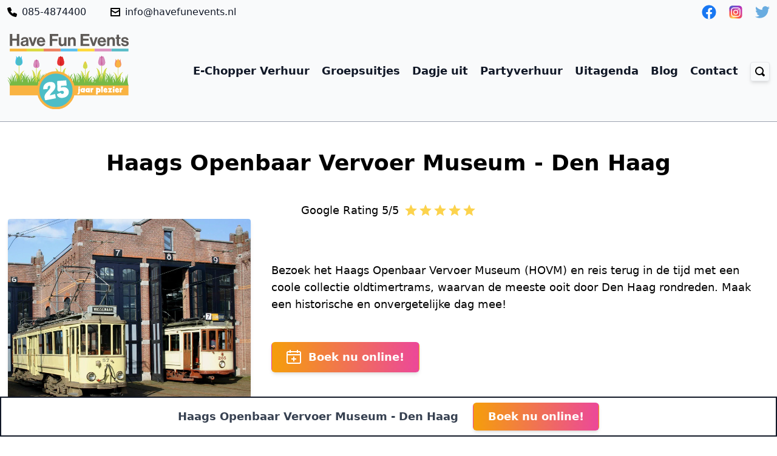

--- FILE ---
content_type: text/html; charset=UTF-8
request_url: https://havefunevents.nl/uitjes/haags-openbaar-vervoer-museum
body_size: 26411
content:
<!DOCTYPE html>
<html lang="nl">

<head>

    <meta charset="utf-8" />
    <meta name="viewport" content="width=device-width, initial-scale=1" />
    
    <title>Tickets & Prijzen Haags Openbaar Vervoer Museum Den Haag | Leuk uitje!</title>
    <meta name="description" content="Zoek jij een leuk uitje in Den Haag? Vind hier alle informatie & tickets voor een leuk en leerzaam uitje in het Haags Openbaar Vervoer Museum in Den Haag. Het Haags Haags Openbaar Vervoer Museum is geopend op de zondagen van 12.30 tot 17.00 uur. Kijk hier voor prijzen en openingstijden.">
    <link rel="canonical" href="https://havefunevents.nl/uitjes/haags-openbaar-vervoer-museum">
    <meta property="og:url" content="https://havefunevents.nl/uitjes/haags-openbaar-vervoer-museum">
        <link rel='alternate' href="https://havefunevents.nl/uitjes/haags-openbaar-vervoer-museum" hreflang="nl-NL" >
    <meta property="og:site_name" content="">
    <meta property="og:title" content="Tickets & Prijzen Haags Openbaar Vervoer Museum Den Haag | Leuk uitje!">
    <meta property="og:description" content="Zoek jij een leuk uitje in Den Haag? Vind hier alle informatie & tickets voor een leuk en leerzaam uitje in het Haags Openbaar Vervoer Museum in Den Haag. Het Haags Haags Openbaar Vervoer Museum is geopend op de zondagen van 12.30 tot 17.00 uur. Kijk hier voor prijzen en openingstijden.">
    <meta property="og:type" content="website">
    <meta property="og:locale" content="nl-NL">
    <meta name="twitter:card" content="summary">
<script type="application/ld+json">{"@context":"https:\/\/schema.org","@graph":[{"@type":"Organization","name":"Have Fun Events","logo":{"@type":"ImageObject","url":"https:\/\/havefunevents.nl\/assets\/have-fun-events-logo.svg","width":"896.6","height":"134.7"},"@id":"https:\/\/havefunevents.nl\/#site-owner","url":"https:\/\/havefunevents.nl\/"},{"@type":"WebSite","url":"https:\/\/havefunevents.nl\/","publisher":{"@id":"https:\/\/havefunevents.nl\/#site-owner"},"@id":"https:\/\/havefunevents.nl\/#website"},{"@type":"WebPage","@id":"https:\/\/havefunevents.nl\/#web_page","url":"https:\/\/havefunevents.nl\/uitjes\/haags-openbaar-vervoer-museum","name":"Tickets & Prijzen Haags Openbaar Vervoer Museum Den Haag | Leuk uitje!","isPartOf":{"@id":"https:\/\/havefunevents.nl\/#website"},"inLanguage":"nl-NL","datePublished":"2024-01-23T00:00:00+00:00","dateModified":"2024-01-23T00:00:00+00:00","breadcrumb":{"@type":"BreadcrumbList","itemListElement":[{"@type":"ListItem","position":1,"item":{"@type":"Thing","name":"De leukste groepsuitjes in de Bollenstreek","id":"https:\/\/havefunevents.nl"}},{"@type":"ListItem","position":2,"item":{"@type":"Thing","name":"Uitjes","id":"https:\/\/havefunevents.nl\/uitjes"}},{"@type":"ListItem","position":3,"item":{"@type":"Thing","name":"Haags Openbaar Vervoer Museum - Den Haag","id":"https:\/\/havefunevents.nl\/uitjes\/haags-openbaar-vervoer-museum"}}]}}]}</script>

    <!-- Google Tag Manager -->
    <script>(function(w,d,s,l,i){w[l]=w[l]||[];w[l].push({'gtm.start':
    new Date().getTime(),event:'gtm.js'});var f=d.getElementsByTagName(s)[0],
    j=d.createElement(s),dl=l!='dataLayer'?'&l='+l:'';j.async=true;j.src=
    'https://www.googletagmanager.com/gtm.js?id='+i+dl;f.parentNode.insertBefore(j,f);
    })(window,document,'script','dataLayer','GTM-5TST947');</script>
    <!-- End Google Tag Manager -->
    <!-- Global site tag (gtag.js) - Google Analytics -->
    <script async src="https://www.googletagmanager.com/gtag/js?id=UA-22306442-1"></script>
    <script>
            window.dataLayer = window.dataLayer || [];

            function gtag() {
                dataLayer.push(arguments);
            }
            gtag("js", new Date());

            gtag("config", "UA-22306442-1");

        </script>
        <!-- Google tag (gtag.js) -->
    <script async src="https://www.googletagmanager.com/gtag/js?id=G-67312HRDJB"></script>
    <script>
    window.dataLayer = window.dataLayer || [];
    function gtag(){dataLayer.push(arguments);}
    gtag('js', new Date());

    gtag('config', 'G-67312HRDJB');
    </script>

    <script src="/js/site.js?id=d26c4a7bc99b38814b723d3acc55dad2"></script>
    <link rel="stylesheet" href="/css/tailwind.css?id=c63a08370a5d23530a09882341b7cabe" />
    <link rel="dns-prefetch" href="https://fareharbor.com/">
    <link rel="dns-prefetch" href="https://havefunevents.b-cdn.net">
    <link rel="dns-prefetch" href="https://cdn.filestackcontent.com/">
    <link rel="apple-touch-icon" sizes="180x180" href="/apple-touch-icon.png">
    <link rel="icon" type="image/png" sizes="32x32" href="/favicon-32x32.png">
    <link rel="icon" type="image/png" sizes="16x16" href="/favicon-16x16.png">
    <link rel="manifest" href="/site.webmanifest">
    <link rel="mask-icon" href="/safari-pinned-tab.svg" color="#5bbad5">
    <meta name="msapplication-TileColor" content="#da532c">
    <meta name="theme-color" content="#ffffff">
    <meta http-equiv="X-UA-Compatible" content="IE=edge" />

</head>

<body class="font-sans leading-normal text-grey-900">

    <!-- Google Tag Manager (noscript) -->
<noscript><iframe src="https://www.googletagmanager.com/ns.html?id=GTM-5TST947"
    height="0" width="0" style="display:none;visibility:hidden"></iframe></noscript>
    <!-- End Google Tag Manager (noscript) -->

    

    <div class="bg-gray-50 mb-12 border-b border-gray-400">
        <div class="mx-auto max-w-7xl px-3 mb-4 pb-1 ">
    <div class="flex w-full pt-2 pb-2">

        <div
            class="flex items-center justify-between  space-x-5 font-medium  text-gray-900 md:justify-start md:space-x-10 w-full sm:w-1/2 ">
            <div class="flex items-center justify-center"><span class="pr-2"><svg xmlns="http://www.w3.org/2000/svg"
                width="16" height="16" viewBox="0 0 16 16">
                <title>phone</title>
                <g fill="#020202">
                    <path
                        d="M15.086,10.4,11.949,9.008a1.542,1.542,0,0,0-1.824.442h0l-.947,1.185A12.427,12.427,0,0,1,5.365,6.823l1.184-.946a1.541,1.541,0,0,0,.444-1.826L5.6.914A1.539,1.539,0,0,0,3.807.049L1.155.738A1.545,1.545,0,0,0,.015,2.444,15.976,15.976,0,0,0,13.557,15.985a1.522,1.522,0,0,0,.212.015,1.544,1.544,0,0,0,1.493-1.154l.688-2.653A1.533,1.533,0,0,0,15.086,10.4Z"
                        fill="#020202"></path>
                </g>
            </svg></span> <a href="tel:085-4874400">085-4874400</a></div>
            <div class="flex items-center justify-center"><span class="pr-2"><svg xmlns="http://www.w3.org/2000/svg"
                        width="16" height="16" viewBox="0 0 16 16">
                        <title>mail</title>
                        <g fill="#020202">
                            <path fill="#020202"
                                d="M15,1H1C0.448,1,0,1.447,0,2v12c0,0.553,0.448,1,1,1h14c0.552,0,1-0.447,1-1V2C16,1.447,15.552,1,15,1z M14,13H2V6.723l5.504,3.145c0.308,0.176,0.685,0.176,0.992,0L14,6.723V13z M14,4.42L8,7.849L2,4.42V3h12V4.42z">
                            </path>
                        </g>
                    </svg></span> <a href="mailto:info@havefunevents.nl">info@havefunevents.nl</a></div>

        </div>



        <div class="w-full sm:w-1/2 flex-end items-center hidden md:block">

                <div class="flex items-center justify-end space-x-5">
                    <a href="https://www.facebook.com/havefunevents" >
                        <span class="sr-only">Facebook</span>
                                           <svg xmlns="http://www.w3.org/2000/svg" class="w-6 h-6" viewBox="0 0 48 48"><title>logo-facebook</title><g><circle cx="24" cy="24" r="23" fill="#1877f2"></circle><path d="M32.953,30.648,33.973,24H27.594V19.686c0-1.819.891-3.592,3.748-3.592h2.9v-5.66a35.306,35.306,0,0,0-5.148-.45c-5.254,0-8.688,3.184-8.688,8.949V24h-5.84v6.648h5.84V46.72a23.206,23.206,0,0,0,7.188,0V30.648Z" fill="#fff"></path></g></svg>

                      </a>
                      <a href="https://www.instagram.com/havefunevents/" >
                        <span class="sr-only">Instagram</span>
                        <svg xmlns="http://www.w3.org/2000/svg" class="w-6 h-6" viewBox="0 0 48 48"><title>logo-instagram</title><g><defs><radialGradient id="svg-radial-gradient-insta" cx="-155.913" cy="-943.442" r="20.996" gradientTransform="matrix(0, -1.983, -1.844, 0, -1725.456, -260.866)" gradientUnits="userSpaceOnUse"><stop offset="0" stop-color="#fd5"></stop><stop offset="0.1" stop-color="#fd5"></stop><stop offset="0.5" stop-color="#ff543e"></stop><stop offset="1" stop-color="#c837ab"></stop></radialGradient><radialGradient id="svg-radial-gradient-insta-2" cx="805.728" cy="-581.085" r="20.996" gradientTransform="matrix(0.174, 0.869, 3.582, -0.717, 1937.148, -1110.973)" gradientUnits="userSpaceOnUse"><stop offset="0" stop-color="#3771c8"></stop><stop offset="0.128" stop-color="#3771c8"></stop><stop offset="1" stop-color="#60f" stop-opacity="0"></stop></radialGradient></defs><path d="M24.007,3c-8.767,0-11.332.009-11.83.05A10.409,10.409,0,0,0,8.039,4.091,8.371,8.371,0,0,0,5.626,5.858a9.014,9.014,0,0,0-2.433,5.108c-.142.983-.183,1.183-.192,6.2,0,1.673,0,3.874,0,6.826,0,8.762.01,11.325.052,11.822a10.553,10.553,0,0,0,1,4.058,8.849,8.849,0,0,0,5.734,4.685,14.885,14.885,0,0,0,3.049.4c.52.023,5.821.039,11.125.039s10.608-.006,11.115-.032a14.336,14.336,0,0,0,3.159-.414,8.792,8.792,0,0,0,5.734-4.695,10.38,10.38,0,0,0,.99-3.979c.028-.362.04-6.132.04-11.894s-.013-11.522-.041-11.884a10.284,10.284,0,0,0-1.01-4.019,8.335,8.335,0,0,0-1.8-2.463,9.059,9.059,0,0,0-5.113-2.427c-.981-.142-1.176-.184-6.2-.193Z" fill="url(#svg-radial-gradient-insta)"></path><path d="M24.007,3c-8.767,0-11.332.009-11.83.05A10.409,10.409,0,0,0,8.039,4.091,8.371,8.371,0,0,0,5.626,5.858a9.014,9.014,0,0,0-2.433,5.108c-.142.983-.183,1.183-.192,6.2,0,1.673,0,3.874,0,6.826,0,8.762.01,11.325.052,11.822a10.553,10.553,0,0,0,1,4.058,8.849,8.849,0,0,0,5.734,4.685,14.885,14.885,0,0,0,3.049.4c.52.023,5.821.039,11.125.039s10.608-.006,11.115-.032a14.336,14.336,0,0,0,3.159-.414,8.792,8.792,0,0,0,5.734-4.695,10.38,10.38,0,0,0,.99-3.979c.028-.362.04-6.132.04-11.894s-.013-11.522-.041-11.884a10.284,10.284,0,0,0-1.01-4.019,8.335,8.335,0,0,0-1.8-2.463,9.059,9.059,0,0,0-5.113-2.427c-.981-.142-1.176-.184-6.2-.193Z" fill="url(#svg-radial-gradient-insta-2)"></path><path d="M24,8.493c-4.211,0-4.739.018-6.393.093a11.37,11.37,0,0,0-3.763.721,7.927,7.927,0,0,0-4.536,4.535,11.337,11.337,0,0,0-.721,3.765c-.074,1.654-.093,2.183-.093,6.4s.019,4.739.094,6.393a11.4,11.4,0,0,0,.72,3.764A7.932,7.932,0,0,0,13.839,38.7a11.4,11.4,0,0,0,3.764.72c1.654.075,2.182.094,6.392.094s4.738-.019,6.392-.094a11.412,11.412,0,0,0,3.765-.72,7.942,7.942,0,0,0,4.534-4.537,11.518,11.518,0,0,0,.721-3.765c.074-1.654.093-2.181.093-6.393s-.019-4.741-.093-6.395a11.506,11.506,0,0,0-.721-3.764,7.927,7.927,0,0,0-4.535-4.536,11.406,11.406,0,0,0-3.766-.721c-1.654-.075-2.181-.093-6.393-.093Zm-1.391,2.8H24c4.14,0,4.631.014,6.265.089a8.583,8.583,0,0,1,2.879.534,5.138,5.138,0,0,1,2.942,2.943,8.583,8.583,0,0,1,.534,2.879c.074,1.635.091,2.126.091,6.265s-.017,4.63-.091,6.265a8.583,8.583,0,0,1-.534,2.879,5.14,5.14,0,0,1-2.942,2.942,8.557,8.557,0,0,1-2.879.534c-1.634.074-2.125.09-6.265.09s-4.631-.016-6.265-.09a8.582,8.582,0,0,1-2.879-.535,5.138,5.138,0,0,1-2.943-2.942,8.532,8.532,0,0,1-.534-2.879c-.075-1.635-.09-2.126-.09-6.268s.015-4.63.09-6.265a8.563,8.563,0,0,1,.534-2.879,5.133,5.133,0,0,1,2.943-2.944,8.525,8.525,0,0,1,2.879-.535c1.43-.065,1.985-.084,4.874-.087Zm9.667,2.575a1.861,1.861,0,1,0,1.861,1.86,1.86,1.86,0,0,0-1.861-1.86ZM24,16.037A7.964,7.964,0,1,0,31.958,24,7.964,7.964,0,0,0,24,16.037Zm0,2.8A5.17,5.17,0,1,1,18.829,24,5.169,5.169,0,0,1,24,18.832Z" fill="#fff"></path></g></svg>
                      </a>
                      <a href="https://twitter.com/HavefunEvents" >
                        <span class="sr-only">Twitter</span>
                        <svg xmlns="http://www.w3.org/2000/svg" class="w-6 h-6" viewBox="0 0 48 48"><title>logo-twitter</title><g><path fill="#69ACE0" d="M48,9.11341c-1.76603,0.78322-3.66389,1.31268-5.65607,1.55067 c2.03332-1.21873,3.5948-3.14867,4.33001-5.44828c-1.90268,1.12855-4.01024,1.94811-6.25344,2.3898 c-1.79636-1.914-4.35574-3.10992-7.18805-3.10992c-5.43885,0-9.84807,4.40923-9.84807,9.84756 c0,0.77191,0.0871,1.5234,0.25495,2.24422c-8.1844-0.41065-15.4407-4.33121-20.29778-10.28923 C2.49387,7.75272,2.0083,9.44432,2.0083,11.24909c0,3.41649,1.73858,6.43073,4.38093,8.19676 c-1.61427-0.05109-3.13272-0.49415-4.4605-1.23177c-0.00069,0.04115-0.00084,0.08231-0.00084,0.1238 c0,4.77144,3.39452,8.75168,7.8996,9.6563c-0.82642,0.22494-1.69641,0.34532-2.5945,0.34532 c-0.63458,0-1.25149-0.06173-1.8528-0.17661c1.25319,3.91234,4.89001,6.75958,9.19929,6.83914 c-3.37036,2.64116-7.61654,4.21549-12.23032,4.21549C1.55427,39.21751,0.77036,39.17088,0,39.08 c4.35814,2.79408,9.53447,4.42431,15.09573,4.42431c18.11374,0,28.0189-15.00571,28.0189-28.01916 c0-0.42694-0.00959-0.85164-0.02846-1.27394C45.01011,12.82274,46.67978,11.08826,48,9.11341z"></path></g></svg>
                      </a>
                </div>

            
        </div>

    </div>

    <nav class="flex items-center justify-between flex-wrap pt-4">
        <div class="flex items-center flex-shrink-0 text-white mr-6">
            <a class="text-white no-underline hover:text-white hover:no-underline" href="/">
                <img width="200" src="/have-fun-events-25.svg">
            </a>
        </div>

        <div class="block lg:hidden">
            <button id="nav-toggle"
                class="flex items-center font-bold px-3 py-2 border rounded text-white bg-yellow-600 border-gray-800 hover:text-black hover:border-black">
                MENU
            </button>
        </div>

        <div class="w-full flex-grow lg:flex lg:items-center lg:w-auto hidden  pt-6 lg:pt-0" id="nav-content">
            <div class="sm:hidden pb-4">
                <form action="/zoeken">
                    <input class="rounded " type="search" name="q" placeholder="vinden...">
                    <button class="px-3 py-2 border-1 rounded text-white bg-gray-900 border-gray-800 hover:text-white"
                        type="submit">Vinden</button>
                </form>
            </div>
            <ul
                class="list-reset lg:flex justify-end flex-1 items-center space-x-0 md:space-x-5 space-y-4 md:space-y-0">
                
                <li>
                    <a href="/events/funscooter-tour-door-de-bollenstreek"
                        class="text-lg inline-block hover:underline font-bold leading-6 text-gray-900  hover:text-yellow-600 focus:outline-none focus:text-black">
                        E-Chopper Verhuur
                    </a>
                </li>
                
                <li>
                    <a href="/events"
                        class="text-lg inline-block hover:underline font-bold leading-6 text-gray-900  hover:text-yellow-600 focus:outline-none focus:text-black">
                        Groepsuitjes
                    </a>
                </li>
                
                <li>
                    <a href="/uitjes"
                        class="text-lg inline-block hover:underline font-bold leading-6 text-gray-900  hover:text-yellow-600 focus:outline-none focus:text-black">
                        Dagje uit
                    </a>
                </li>
                
                <li>
                    <a href="https://www.havefuneventsverhuur.nl"
                        class="text-lg inline-block hover:underline font-bold leading-6 text-gray-900  hover:text-yellow-600 focus:outline-none focus:text-black">
                        Partyverhuur
                    </a>
                </li>
                
                <li>
                    <a href="/hfe-uitagenda"
                        class="text-lg inline-block hover:underline font-bold leading-6 text-gray-900  hover:text-yellow-600 focus:outline-none focus:text-black">
                        Uitagenda
                    </a>
                </li>
                
                <li>
                    <a href="/blog"
                        class="text-lg inline-block hover:underline font-bold leading-6 text-gray-900  hover:text-yellow-600 focus:outline-none focus:text-black">
                        Blog
                    </a>
                </li>
                
                <li>
                    <a href="/contact"
                        class="text-lg inline-block hover:underline font-bold leading-6 text-gray-900  hover:text-yellow-600 focus:outline-none focus:text-black">
                        Contact
                    </a>
                </li>
                
                
                <li class="sm:block hidden">
                    <button class="h-8 w-8 flex border rounded items-center justify-center shadow-md" id="search-toggle">
                    <svg xmlns="http://www.w3.org/2000/svg" width="16" height="16" viewBox="0 0 16 16">
                        <title>magnifier</title>
                        <g fill="#020202">
                            <path fill="#020202"
                                d="M15.707,13.293L13,10.586c0.63-1.05,1-2.275,1-3.586c0-3.86-3.141-7-7-7S0,3.14,0,7s3.141,7,7,7 c1.312,0,2.536-0.369,3.586-1l2.707,2.707C13.488,15.902,13.744,16,14,16s0.512-0.098,0.707-0.293l1-1 C16.098,14.316,16.098,13.684,15.707,13.293z M7,12c-2.761,0-5-2.239-5-5s2.239-5,5-5s5,2.239,5,5S9.761,12,7,12z">
                            </path>
                        </g>
                    </svg>
                </button>
                    <div id="search-content"
                        class="hidden absolute bg-white p-2 max-w-lg rounded border-2 border-indigo-600 shadow-2xl left-0 right-0 mx-auto z-10 mt-6">
                        <form action="/zoeken">
                            <div class="flex">
                            <input class="rounded border-0 text-xl w-full" type="search" name="q" placeholder="vinden...">
                            <button
                                class="px-3 py-2 border-1 rounded text-white bg-indigo-600 border-gray-800 hover:text-white"
                                type="submit">Vinden</button>
                            </div>
                        </form>
                    </div>
                </li>

            </ul>
        </div>
    </nav>
</div>

    </div>
    <div class="px-3 mx-auto max-w-7xl">
        <style>
    .scroll-top {
        position: fixed;
        /* or absolute, depending on your requirement */
        bottom: 20px;
        /* adjust as needed */
        right: 20px;
        /* adjust as needed */
        z-index: 10;
        /* lower than other interactive elements */
    }

    .scroll-top__link {
        position: sticky;
        top: 87vh;
        z-index: 10;
        /* ensure this is appropriate */
    }
</style>
<div class="relative">
    <div class="max-w-none relative">

        <div class="mb-4">
            <div class="text-center">
                <div>
                    <h1 class="text-3xl md:text-4xl mb-3 font-bold">Haags Openbaar Vervoer Museum - Den Haag</h1>
                </div>
                <div class="flex items-center justify-center space-x-2 pt-4 pb-4">
                    
                    
                    
                </div>
                <div class="flex items-center justify-center font-medium text-lg">Google Rating 5/5 <span
                        class="pl-2 text-yellow-300"><svg xmlns="http://www.w3.org/2000/svg" width="24" height="24"
                            viewBox="0 0 24 24">
                            <title>star</title>
                            <g fill="none">
                                <path
                                    d="M12 17.27L18.18 21l-1.64-7.03L22 9.24l-7.19-.61L12 2 9.19 8.63 2 9.24l5.46 4.73L5.82 21 12 17.27z"
                                    fill="currentColor"></path>
                            </g>
                        </svg></span><span class="text-yellow-300"><svg xmlns="http://www.w3.org/2000/svg" width="24"
                            height="24" viewBox="0 0 24 24">
                            <title>star</title>
                            <g fill="none">
                                <path
                                    d="M12 17.27L18.18 21l-1.64-7.03L22 9.24l-7.19-.61L12 2 9.19 8.63 2 9.24l5.46 4.73L5.82 21 12 17.27z"
                                    fill="currentColor"></path>
                            </g>
                        </svg></span><span class="text-yellow-300"><svg xmlns="http://www.w3.org/2000/svg" width="24"
                            height="24" viewBox="0 0 24 24">
                            <title>star</title>
                            <g fill="none">
                                <path
                                    d="M12 17.27L18.18 21l-1.64-7.03L22 9.24l-7.19-.61L12 2 9.19 8.63 2 9.24l5.46 4.73L5.82 21 12 17.27z"
                                    fill="currentColor"></path>
                            </g>
                        </svg></span><span class="text-yellow-300"><svg xmlns="http://www.w3.org/2000/svg" width="24"
                            height="24" viewBox="0 0 24 24">
                            <title>star</title>
                            <g fill="none">
                                <path
                                    d="M12 17.27L18.18 21l-1.64-7.03L22 9.24l-7.19-.61L12 2 9.19 8.63 2 9.24l5.46 4.73L5.82 21 12 17.27z"
                                    fill="currentColor"></path>
                            </g>
                        </svg></span><span class="text-yellow-300"><svg xmlns="http://www.w3.org/2000/svg" width="24"
                            height="24" viewBox="0 0 24 24">
                            <title>star</title>
                            <g fill="none">
                                <path
                                    d="M12 17.27L18.18 21l-1.64-7.03L22 9.24l-7.19-.61L12 2 9.19 8.63 2 9.24l5.46 4.73L5.82 21 12 17.27z"
                                    fill="currentColor"></path>
                            </g>
                        </svg></span>
                </div>
            </div>
            <div class="flex flex-wrap items-center">
                <div class="w-full flex items-center justify-center mx-auto  pr-0 sm:pr-4 md:w-1/3">
                    <img height="300" width="400" class="rounded shadow-md mt-6 sm:mt-0 mb-6 sm:mb-0"
                        src="https://havefunevents.b-cdn.net/assets/historischetrein-tram-bus-openbaarvervoer-denhaag-1636384636.jpeg?width=400?height=300">
                </div>
                <div class="w-full pr-0 md:pl-4 md:w-2/3 md:mt-0">
                    <div class="text-left text-md sm:text-lg pb-0 sm:pb-6 pt-0 sm:pt-6">
                        <p>Bezoek het Haags Openbaar Vervoer Museum (HOVM) en reis terug in de tijd met een coole collectie oldtimertrams, waarvan de meeste ooit door Den Haag rondreden. Maak een historische en onvergetelijke dag mee!</p>

                    </div>

                    <span class="flex space-x-6">
                        <a href="https://www.tiqets.com/nl/den-haag-bezienswaardigheden-attracties-c74889/tickets-voor-haags-openbaar-vervoer-museum-p1002988/?partner=havefunevents" class="no-underline">
                            <button
                                class="inline-flex justify-center items-center w-full px-6 py-3 mt-6 text-lg font-semibold leading-5 text-white border border-transparent rounded-md shadow-md sm:w-auto bg-gradient-to-r from-yellow-500 to-pink-500 hover:to-pink-600 focus:outline-none focus:shadow-outline-gray">

                                <svg xmlns="http://www.w3.org/2000/svg" class="h-6 w-6" fill="none"
                                    stroke="currentColor" viewBox="0 0 24 24">
                                    <title>calendar-event-create</title>
                                    <g stroke-linecap="square" stroke-linejoin="miter" stroke-width="2" fill="none"
                                        stroke="#ffffff" stroke-miterlimit="10">
                                        <line x1="12" y1="18" x2="12" y2="12" stroke="#ffffff"></line>
                                        <line x1="15" y1="15" x2="9" y2="15" stroke="#ffffff"></line>
                                        <rect x="1" y="3" width="22" height="19" rx="2" ry="2"></rect>
                                        <line x1="6" y1="1" x2="6" y2="4"></line>
                                        <line x1="18" y1="1" x2="18" y2="4"></line>
                                        <line x1="1" y1="8" x2="23" y2="8"></line>
                                    </g>
                                </svg>

                    </span>
                    <span class="ml-3">Boek nu online!</span></button></a>

                </div>
            </div>
            <!-- Section -->



        </div>
        
        <!-- Section -->
        <div class="pt-2 md:pt-1 pb-2 md:pb-1 border-b-2 border-dotted border-t-2 hidden md:block bg-yellow-100 mb-10">
            <div class="flex items-center justify-center m-1 md:m-1">
                <div class="flex flex-wrap space-x-2 md:space-x-6">
                    
                    <div class="p-3 md:p-4 bg-yellow-300 rounded-sm shadow-sm">
                        <div class="text-2xl font-bold text-center">
                            Zondag
                        </div>
                        <div class="text-center">7 januari t/m 15 december 2024</div>
                    </div>
                    
                    <div class="p-3 md:p-4 bg-yellow-300 rounded-sm shadow-sm">
                        <div class="text-2xl font-bold text-center">
                            Openingstijden
                        </div>
                        <div class="text-center">12:30 - 17:00</div>
                    </div>
                    
                    <div class="p-3 md:p-4 bg-yellow-300 rounded-sm shadow-sm">
                        <div class="text-2xl font-bold text-center">
                            € 7,50
                        </div>
                        <div class="text-center">Volwassenen 13 t/m 64 jaar</div>
                    </div>
                    
                    <div class="p-3 md:p-4 bg-yellow-300 rounded-sm shadow-sm">
                        <div class="text-2xl font-bold text-center">
                            € 6,-
                        </div>
                        <div class="text-center">Senioren 65+</div>
                    </div>
                    
                    <div class="p-3 md:p-4 bg-yellow-300 rounded-sm shadow-sm">
                        <div class="text-2xl font-bold text-center">
                            € 4,00
                        </div>
                        <div class="text-center">Kinderen 4 t/m 12 jaar</div>
                    </div>
                    
                    <div class="p-3 md:p-4 bg-yellow-300 rounded-sm shadow-sm">
                        <div class="text-2xl font-bold text-center">
                            € 22,50
                        </div>
                        <div class="text-center">Familie (2 volwassenen + 2 kinderen 4 t/m 12 jaar)</div>
                    </div>
                    
                </div>
            </div>
        </div>
        <div class="border-2 border-green-700 p-4 bg-white sm:mt-6 mb-6">
            <div class="text-center text-2xl font-bold text-green-700">Popuplaire Events</div>
            <div class=" bg-white sm:mt-6 mb-6">
                <div class="grid max-w-lg gap-5 mx-auto mt-6 lg:grid-cols-4 grid-cols-2 md:grid-cols-4 md:max-w-none">
                    
                    <div class="flex flex-col overflow-hidden rounded-md shadow-md">
    <figure class="relative">
        <div class="flex-shrink-0">
            <a href="/events/lopifit-loopbandfiets-verhuur-noordwijk-bollenstreek"><img loading="lazy" class="object-cover w-full h-36 md:h-56"
                    src="https://havefunevents.b-cdn.net/assets/tymtvk9sbpflh57v967my_6a1dc53613e3477095402b18ec608c3a.jpg?width=400?height=300" alt="Lopifit loopbandfiets verhuur Noordwijk Bollenstreek"></a>
        </div>
    </figure>
    <div class="flex justify-center items-center mt-2 ml-2 mr-2">
        <h3 class="text-md font-semibold leading-4 text-gray-900 hover:underline">
            <a href="/events/lopifit-loopbandfiets-verhuur-noordwijk-bollenstreek">Lopifit loopbandfiets verhuur Noordwijk Bollenstreek</a>
        </h3>
    </div>
    <div class="mt-auto mb-2 flex items-center justify-center"><a class="" href="/events/lopifit-loopbandfiets-verhuur-noordwijk-bollenstreek">
            <button
                class="inline-flex justify-center items-center w-full px-4 py-2 mt-6 text-md font-semibold leading-4 text-white border border-transparent rounded-md shadow-md sm:w-auto bg-gradient-to-r from-yellow-500 to-pink-500 hover:to-pink-600 focus:outline-none focus:shadow-outline-gray">

                </span><span class="text-center">Meer informatie</span></button>
        </a></div>
</div>

                    
                    <div class="flex flex-col overflow-hidden rounded-md shadow-md">
    <figure class="relative">
        <div class="flex-shrink-0">
            <a href="/events/funscooter-tour-door-de-bollenstreek"><img loading="lazy" class="object-cover w-full h-36 md:h-56"
                    src="https://havefunevents.b-cdn.net/assets/scooterverhuur-hillegom-e-scooterverhuur-bollenstreek-scooter-funscooter-huren-noordwijk-1617830122.JPG?width=400?height=300" alt="E-chopper verhuur Bollenstreek - Noordwijk"></a>
        </div>
    </figure>
    <div class="flex justify-center items-center mt-2 ml-2 mr-2">
        <h3 class="text-md font-semibold leading-4 text-gray-900 hover:underline">
            <a href="/events/funscooter-tour-door-de-bollenstreek">E-chopper verhuur Bollenstreek - Noordwijk</a>
        </h3>
    </div>
    <div class="mt-auto mb-2 flex items-center justify-center"><a class="" href="/events/funscooter-tour-door-de-bollenstreek">
            <button
                class="inline-flex justify-center items-center w-full px-4 py-2 mt-6 text-md font-semibold leading-4 text-white border border-transparent rounded-md shadow-md sm:w-auto bg-gradient-to-r from-yellow-500 to-pink-500 hover:to-pink-600 focus:outline-none focus:shadow-outline-gray">

                </span><span class="text-center">Meer informatie</span></button>
        </a></div>
</div>

                    
                    <div class="flex flex-col overflow-hidden rounded-md shadow-md">
    <figure class="relative">
        <div class="flex-shrink-0">
            <a href="/events/tuktuk-tour-door-de-bollenstreek"><img loading="lazy" class="object-cover w-full h-36 md:h-56"
                    src="https://havefunevents.b-cdn.net/assets/tuktukverhuur-bollenstreek.png?width=400?height=300" alt="TukTuk Verhuur Bollenstreek - Zelf rijden"></a>
        </div>
    </figure>
    <div class="flex justify-center items-center mt-2 ml-2 mr-2">
        <h3 class="text-md font-semibold leading-4 text-gray-900 hover:underline">
            <a href="/events/tuktuk-tour-door-de-bollenstreek">TukTuk Verhuur Bollenstreek - Zelf rijden</a>
        </h3>
    </div>
    <div class="mt-auto mb-2 flex items-center justify-center"><a class="" href="/events/tuktuk-tour-door-de-bollenstreek">
            <button
                class="inline-flex justify-center items-center w-full px-4 py-2 mt-6 text-md font-semibold leading-4 text-white border border-transparent rounded-md shadow-md sm:w-auto bg-gradient-to-r from-yellow-500 to-pink-500 hover:to-pink-600 focus:outline-none focus:shadow-outline-gray">

                </span><span class="text-center">Meer informatie</span></button>
        </a></div>
</div>

                    
                    <div class="flex flex-col overflow-hidden rounded-md shadow-md">
    <figure class="relative">
        <div class="flex-shrink-0">
            <a href="/events/big-wheel-funstep-door-de-bollenstreek"><img loading="lazy" class="object-cover w-full h-36 md:h-56"
                    src="https://havefunevents.b-cdn.net/assets/funstep-voorkant.jpg?width=400?height=300" alt="Elektrische Step Huren Bollenstreek"></a>
        </div>
    </figure>
    <div class="flex justify-center items-center mt-2 ml-2 mr-2">
        <h3 class="text-md font-semibold leading-4 text-gray-900 hover:underline">
            <a href="/events/big-wheel-funstep-door-de-bollenstreek">Elektrische Step Huren Bollenstreek</a>
        </h3>
    </div>
    <div class="mt-auto mb-2 flex items-center justify-center"><a class="" href="/events/big-wheel-funstep-door-de-bollenstreek">
            <button
                class="inline-flex justify-center items-center w-full px-4 py-2 mt-6 text-md font-semibold leading-4 text-white border border-transparent rounded-md shadow-md sm:w-auto bg-gradient-to-r from-yellow-500 to-pink-500 hover:to-pink-600 focus:outline-none focus:shadow-outline-gray">

                </span><span class="text-center">Meer informatie</span></button>
        </a></div>
</div>

                    
                    <div class="flex flex-col overflow-hidden rounded-md shadow-md">
    <figure class="relative">
        <div class="flex-shrink-0">
            <a href="/events/funscooter-city-verhuur"><img loading="lazy" class="object-cover w-full h-36 md:h-56"
                    src="https://havefunevents.b-cdn.net/assets/funscooterverhuur-noordwijk-havefunevents-bollenstreek-1.jpg?width=400?height=300" alt="E-scooter verhuur Bollenstreek"></a>
        </div>
    </figure>
    <div class="flex justify-center items-center mt-2 ml-2 mr-2">
        <h3 class="text-md font-semibold leading-4 text-gray-900 hover:underline">
            <a href="/events/funscooter-city-verhuur">E-scooter verhuur Bollenstreek</a>
        </h3>
    </div>
    <div class="mt-auto mb-2 flex items-center justify-center"><a class="" href="/events/funscooter-city-verhuur">
            <button
                class="inline-flex justify-center items-center w-full px-4 py-2 mt-6 text-md font-semibold leading-4 text-white border border-transparent rounded-md shadow-md sm:w-auto bg-gradient-to-r from-yellow-500 to-pink-500 hover:to-pink-600 focus:outline-none focus:shadow-outline-gray">

                </span><span class="text-center">Meer informatie</span></button>
        </a></div>
</div>

                    
                    <div class="flex flex-col overflow-hidden rounded-md shadow-md">
    <figure class="relative">
        <div class="flex-shrink-0">
            <a href="/events/elektrische-fiets-verhuur"><img loading="lazy" class="object-cover w-full h-36 md:h-56"
                    src="https://havefunevents.b-cdn.net/assets/fietsverhuur-bollenstreek-fietsen-huren-havefunevents-elektrische-fiets-bollenstreek-noordwijk-katwijk.jpg?width=400?height=300" alt="Elektrische Fiets huren Bollenstreek"></a>
        </div>
    </figure>
    <div class="flex justify-center items-center mt-2 ml-2 mr-2">
        <h3 class="text-md font-semibold leading-4 text-gray-900 hover:underline">
            <a href="/events/elektrische-fiets-verhuur">Elektrische Fiets huren Bollenstreek</a>
        </h3>
    </div>
    <div class="mt-auto mb-2 flex items-center justify-center"><a class="" href="/events/elektrische-fiets-verhuur">
            <button
                class="inline-flex justify-center items-center w-full px-4 py-2 mt-6 text-md font-semibold leading-4 text-white border border-transparent rounded-md shadow-md sm:w-auto bg-gradient-to-r from-yellow-500 to-pink-500 hover:to-pink-600 focus:outline-none focus:shadow-outline-gray">

                </span><span class="text-center">Meer informatie</span></button>
        </a></div>
</div>

                    
                    <div class="flex flex-col overflow-hidden rounded-md shadow-md">
    <figure class="relative">
        <div class="flex-shrink-0">
            <a href="/events/tandem-huren-bollenstreek"><img loading="lazy" class="object-cover w-full h-36 md:h-56"
                    src="https://havefunevents.b-cdn.net/assets/tandemverhuur-havefunevents-narcis-bollenstreek-keukenhof-noordwijk-katwijk-voorhout-noordwijkerhout-1647356307.jpg?width=400?height=300" alt="Tandem huren Bollenstreek"></a>
        </div>
    </figure>
    <div class="flex justify-center items-center mt-2 ml-2 mr-2">
        <h3 class="text-md font-semibold leading-4 text-gray-900 hover:underline">
            <a href="/events/tandem-huren-bollenstreek">Tandem huren Bollenstreek</a>
        </h3>
    </div>
    <div class="mt-auto mb-2 flex items-center justify-center"><a class="" href="/events/tandem-huren-bollenstreek">
            <button
                class="inline-flex justify-center items-center w-full px-4 py-2 mt-6 text-md font-semibold leading-4 text-white border border-transparent rounded-md shadow-md sm:w-auto bg-gradient-to-r from-yellow-500 to-pink-500 hover:to-pink-600 focus:outline-none focus:shadow-outline-gray">

                </span><span class="text-center">Meer informatie</span></button>
        </a></div>
</div>

                    
                    <div class="flex flex-col overflow-hidden rounded-md shadow-md">
    <figure class="relative">
        <div class="flex-shrink-0">
            <a href="/events/elektrische-fiets-huren-bollenstreek-noordwijk"><img loading="lazy" class="object-cover w-full h-36 md:h-56"
                    src="https://havefunevents.b-cdn.net/assets/fatbikeverhuur-noordwijk-katwijk-noordwijkerhout-bollenstreek-fietsverhuur-keukenhof-elektrische-fietsen-huren-have-fun-events--kopie.jpg?width=400?height=300" alt="FunBike / FatBike Tours - Elektrische Fiets verhuur"></a>
        </div>
    </figure>
    <div class="flex justify-center items-center mt-2 ml-2 mr-2">
        <h3 class="text-md font-semibold leading-4 text-gray-900 hover:underline">
            <a href="/events/elektrische-fiets-huren-bollenstreek-noordwijk">FunBike / FatBike Tours - Elektrische Fiets verhuur</a>
        </h3>
    </div>
    <div class="mt-auto mb-2 flex items-center justify-center"><a class="" href="/events/elektrische-fiets-huren-bollenstreek-noordwijk">
            <button
                class="inline-flex justify-center items-center w-full px-4 py-2 mt-6 text-md font-semibold leading-4 text-white border border-transparent rounded-md shadow-md sm:w-auto bg-gradient-to-r from-yellow-500 to-pink-500 hover:to-pink-600 focus:outline-none focus:shadow-outline-gray">

                </span><span class="text-center">Meer informatie</span></button>
        </a></div>
</div>

                    

                    
                    <div class="flex flex-col overflow-hidden rounded-md shadow-md">
                        <figure class="relative">
                            <div class="flex-shrink-0">
                                <a href="https://havefunevents.nl/groepsaanvraag/"><img loading="lazy"
                                        class="object-cover w-full h-36 md:h-56"
                                        src="https://havefunevents.b-cdn.net/assets/82872219-37cd-42a0-a814-7a63326fefab.JPG?width=400?height=300"
                                        alt="Have Fun Events Groepsaanvraag"></a>
                            </div>
                        </figure>
                        <div class="flex justify-center items-center mt-2 ml-2 mr-2">
                            <h3 class="text-md font-semibold leading-4 text-gray-900 hover:underline">
                                <a href="https://havefunevents.nl/groepsaanvraag/">Groepsaanvraag</a>
                            </h3>
                        </div>
                        <div class="mt-auto mb-2 flex items-center justify-center"><a class=""
                                href="https://havefunevents.nl/groepsaanvraag/">
                                <button
                                    class="inline-flex justify-center items-center w-full px-4 py-2 mt-6 text-md font-semibold leading-4 text-white border border-transparent rounded-md shadow-md sm:w-auto bg-gradient-to-r from-yellow-500 to-pink-500 hover:to-pink-600 focus:outline-none focus:shadow-outline-gray">

                                    </span><span class="text-center">Offerte aanvragen</span></button>
                            </a></div>
                    </div>

                </div>
            </div>
        </div>
    </div>
    <div class="prose max-w-none relative">
        <div class="pt-2 md:pt-1 pb-2 md:pb-1 border-b-2 border-dotted border-t-2 block md:hidden bg-yellow-100">
            <div class="flex flex-col p-2">
                <div class="flex-row">
                    

                    <div class="flex items-center space-x-3">
                        <div><svg xmlns="http://www.w3.org/2000/svg" width="12" height="12" viewBox="0 0 12 12">
                                <title>check</title>

                                <g fill="#020202">
                                    <path
                                        d="M10.293,1.293,4,7.586,1.707,5.293A1,1,0,0,0,.293,6.707l3,3a1,1,0,0,0,1.414,0l7-7a1,1,0,0,0-1.414-1.414Z"
                                        fill="#020202"></path>
                                </g>
                            </svg></div>
                        <div class="font-bold">Zondag :</div>
                        <div>7 januari t/m 15 december 2024</div>
                    </div>

                    

                    <div class="flex items-center space-x-3">
                        <div><svg xmlns="http://www.w3.org/2000/svg" width="12" height="12" viewBox="0 0 12 12">
                                <title>check</title>

                                <g fill="#020202">
                                    <path
                                        d="M10.293,1.293,4,7.586,1.707,5.293A1,1,0,0,0,.293,6.707l3,3a1,1,0,0,0,1.414,0l7-7a1,1,0,0,0-1.414-1.414Z"
                                        fill="#020202"></path>
                                </g>
                            </svg></div>
                        <div class="font-bold">Openingstijden :</div>
                        <div>12:30 - 17:00</div>
                    </div>

                    

                    <div class="flex items-center space-x-3">
                        <div><svg xmlns="http://www.w3.org/2000/svg" width="12" height="12" viewBox="0 0 12 12">
                                <title>check</title>

                                <g fill="#020202">
                                    <path
                                        d="M10.293,1.293,4,7.586,1.707,5.293A1,1,0,0,0,.293,6.707l3,3a1,1,0,0,0,1.414,0l7-7a1,1,0,0,0-1.414-1.414Z"
                                        fill="#020202"></path>
                                </g>
                            </svg></div>
                        <div class="font-bold">€ 7,50 :</div>
                        <div>Volwassenen 13 t/m 64 jaar</div>
                    </div>

                    

                    <div class="flex items-center space-x-3">
                        <div><svg xmlns="http://www.w3.org/2000/svg" width="12" height="12" viewBox="0 0 12 12">
                                <title>check</title>

                                <g fill="#020202">
                                    <path
                                        d="M10.293,1.293,4,7.586,1.707,5.293A1,1,0,0,0,.293,6.707l3,3a1,1,0,0,0,1.414,0l7-7a1,1,0,0,0-1.414-1.414Z"
                                        fill="#020202"></path>
                                </g>
                            </svg></div>
                        <div class="font-bold">€ 6,- :</div>
                        <div>Senioren 65+</div>
                    </div>

                    

                    <div class="flex items-center space-x-3">
                        <div><svg xmlns="http://www.w3.org/2000/svg" width="12" height="12" viewBox="0 0 12 12">
                                <title>check</title>

                                <g fill="#020202">
                                    <path
                                        d="M10.293,1.293,4,7.586,1.707,5.293A1,1,0,0,0,.293,6.707l3,3a1,1,0,0,0,1.414,0l7-7a1,1,0,0,0-1.414-1.414Z"
                                        fill="#020202"></path>
                                </g>
                            </svg></div>
                        <div class="font-bold">€ 4,00 :</div>
                        <div>Kinderen 4 t/m 12 jaar</div>
                    </div>

                    

                    <div class="flex items-center space-x-3">
                        <div><svg xmlns="http://www.w3.org/2000/svg" width="12" height="12" viewBox="0 0 12 12">
                                <title>check</title>

                                <g fill="#020202">
                                    <path
                                        d="M10.293,1.293,4,7.586,1.707,5.293A1,1,0,0,0,.293,6.707l3,3a1,1,0,0,0,1.414,0l7-7a1,1,0,0,0-1.414-1.414Z"
                                        fill="#020202"></path>
                                </g>
                            </svg></div>
                        <div class="font-bold">€ 22,50 :</div>
                        <div>Familie (2 volwassenen + 2 kinderen 4 t/m 12 jaar)</div>
                    </div>

                    
                </div>
            </div>
        </div>
        <!-- Section -->
        <div>
            <div class="mt-6">
                 <h2>Laat je verplaatsen terug naar 1905 door historische tram- of busrit door Den Haag!</h2><p>Ben jij opzoek naar een leuk gezinsuitje in Den Haag? Neem dan een kijkje in het Haags Openbaar Vervoer Museum. Neem gezellig een ritje in een historische tram of bus en laat je vervoeren.</p>
  
<div class="flex flex-wrap items-center justify-center p-5 mt-4 mb-4">

    
    <img class="mb-2 rounded shadow-md sm:mb-0 sm:p-5" width="300" height="250" src="https://havefunevents.b-cdn.net/assets/ouderwets-tram-trein-bus-1905-denhaag-1637928911.jpeg?width=300?height=250" alt="">
    
    <img class="mb-2 rounded shadow-md sm:mb-0 sm:p-5" width="300" height="250" src="https://havefunevents.b-cdn.net/assets/historischetrein-tram-bus-openbaarvervoer-denhaag-1637928905.jpeg?width=300?height=250" alt="">
    
    <img class="mb-2 rounded shadow-md sm:mb-0 sm:p-5" width="300" height="250" src="https://havefunevents.b-cdn.net/assets/denhaag-historischetram-trein-bus-1905-1637928909.jpeg?width=300?height=250" alt="">
    
</div>  <h2>Haags Openbaar Vervoer Museum (HOVM)</h2><p>Op 23 juni 1989 werd het HOVM officieel geopend.</p><p>Het museum heeft trams die al in 1905 werden gebouwd, ook kan je op de foto naast een paar kleurrijke vintage klassiekers. Er is ook een mogelijkheid om met het hele gezin een ritje te maken in een historische bus of tram!</p>
 
            </div>
        </div>

        

        <div
            class="divide-0 md:divide-x-2 divide-gray-200 flex-row md:flex space-x-0 md:space-x-4 pt-4 pb-4 bg-gray-50 mt-2 sm:mt-12">
            <div class="p-2 md:p-4 w-full md:w-1/3 mb-4">
                <div class="font-bold">
                    Highlights
                </div>
                
                <div class="flex items-center">
                    <div>
                        <svg xmlns="http://www.w3.org/2000/svg" width="12" height="12" viewBox="0 0 12 12">
                            <title>check</title>

                            <g fill="#020202">
                                <path
                                    d="M10.293,1.293,4,7.586,1.707,5.293A1,1,0,0,0,.293,6.707l3,3a1,1,0,0,0,1.414,0l7-7a1,1,0,0,0-1.414-1.414Z"
                                    fill="#020202"></path>
                            </g>
                        </svg>
                    </div>
                    <div class="pl-3">Bekijk waar jou familie zich vroeger in verplaatste</div>
                </div>
                
                <div class="flex items-center">
                    <div>
                        <svg xmlns="http://www.w3.org/2000/svg" width="12" height="12" viewBox="0 0 12 12">
                            <title>check</title>

                            <g fill="#020202">
                                <path
                                    d="M10.293,1.293,4,7.586,1.707,5.293A1,1,0,0,0,.293,6.707l3,3a1,1,0,0,0,1.414,0l7-7a1,1,0,0,0-1.414-1.414Z"
                                    fill="#020202"></path>
                            </g>
                        </svg>
                    </div>
                    <div class="pl-3">Laat je verplaatsen terug naar 1905 door historische tram- of busrit door Den Haag</div>
                </div>
                
            </div>
            <div class="p-2 md:p-4 w-full md:w-1/3 mb-4">
                <div class="font-bold">
                    Inclusief
                </div>
                
                <div class="flex items-center">
                    <div>
                        <svg xmlns="http://www.w3.org/2000/svg" width="12" height="12" viewBox="0 0 12 12">
                            <title>check</title>

                            <g fill="#020202">
                                <path
                                    d="M10.293,1.293,4,7.586,1.707,5.293A1,1,0,0,0,.293,6.707l3,3a1,1,0,0,0,1.414,0l7-7a1,1,0,0,0-1.414-1.414Z"
                                    fill="#020202"></path>
                            </g>
                        </svg>
                    </div>
                    <div class="pl-3">Toegang tot het Haags Openbaar Vervoer Museum (HOVM)</div>
                </div>
                
            </div>
            <div class="p-2 md:p-4 w-full md:w-1/3 mb-4">
                <div class="font-bold">
                    Optioneel
                </div>
                
                <div class="flex items-center">
                    <div>
                        <svg xmlns="http://www.w3.org/2000/svg" width="12" height="12" viewBox="0 0 12 12">
                            <title>check</title>

                            <g fill="#020202">
                                <path
                                    d="M10.293,1.293,4,7.586,1.707,5.293A1,1,0,0,0,.293,6.707l3,3a1,1,0,0,0,1.414,0l7-7a1,1,0,0,0-1.414-1.414Z"
                                    fill="#020202"></path>
                            </g>
                        </svg>
                    </div>
                    <div class="pl-3">Een ritje met de Historische Tram of Bus (indien gekozen)</div>
                </div>
                
            </div>
        </div>

        


        <div>
            <div class="mt-6">
                 
<div class="flex flex-wrap items-center justify-center p-5 mt-4 mb-4">

    
    <img class="mb-2 rounded shadow-md sm:mb-0 sm:p-5" width="300" height="250" src="https://havefunevents.b-cdn.net/assets/museum-haagsopenbaarvervoermuseum-haags-denhaag-vervoer-.jpeg?width=300?height=250" alt="">
    
    <img class="mb-2 rounded shadow-md sm:mb-0 sm:p-5" width="300" height="250" src="https://havefunevents.b-cdn.net/assets/museum-haags-openbaar-vervoer-denhaag-.jpeg?width=300?height=250" alt="">
    
    <img class="mb-2 rounded shadow-md sm:mb-0 sm:p-5" width="300" height="250" src="https://havefunevents.b-cdn.net/assets/museum-haags-openbaar-vervoer-museum-denhaag.jpeg?width=300?height=250" alt="">
    
</div>  <h2>Algemene informatie Haags Openbaar Vervoer Museum</h2><p><strong>Instructie</strong></p><ul><li><p>Toon je smartphoneticket voor het Haags Openbaar Vervoer Museum bij de ingang.</p></li></ul><ul><li><p>Museum Entree + Tram / Buskaartjes: bij aankomst in het museum kun je kiezen voor de tramrit met vertrek op 12:45, 14:00 of 15:15. De busrit vertrekt op 14:00 (tot eind oktober). Beide ritten zijn onder voorbehoud van beschikbaarheid.</p></li></ul><ul><li><p>Kinderen jonger dan 13 jaar moeten begeleid worden door een volwassenen</p></li></ul><p><strong>Openingstijden Haags Openbaar Vervoer Museum</strong></p><table><tbody><tr><td rowspan="1" colspan="1" data-colwidth="90"><p>maandag</p></td><td rowspan="1" colspan="1" data-colwidth="106"><p>Gesloten</p></td></tr><tr><td rowspan="1" colspan="1" data-colwidth="90"><p>dinsdag</p></td><td rowspan="1" colspan="1" data-colwidth="106"><p>Gesloten</p></td></tr><tr><td rowspan="1" colspan="1" data-colwidth="90"><p>woensdag</p></td><td rowspan="1" colspan="1" data-colwidth="106"><p>Gesloten</p></td></tr><tr><td rowspan="1" colspan="1" data-colwidth="90"><p>donderdag</p></td><td rowspan="1" colspan="1" data-colwidth="106"><p>Gesloten</p></td></tr><tr><td rowspan="1" colspan="1" data-colwidth="90"><p>vrijdag</p></td><td rowspan="1" colspan="1" data-colwidth="106"><p>Gesloten</p></td></tr><tr><td rowspan="1" colspan="1" data-colwidth="90"><p>zaterdag</p></td><td rowspan="1" colspan="1" data-colwidth="106"><p>Gesloten</p></td></tr><tr><td rowspan="1" colspan="1" data-colwidth="90"><p>zondag</p></td><td rowspan="1" colspan="1" data-colwidth="106"><p>12:30 - 17:00</p></td></tr></tbody></table><p><strong>Entreeprijzen Haags Openbaar Vervoer Museum</strong></p><table><tbody><tr><td rowspan="1" colspan="1" data-colwidth="346"><p>Volwassenen 13 t/m 64 jaar</p></td><td rowspan="1" colspan="1" data-colwidth="69"><p>€ 7,50</p></td></tr><tr><td rowspan="1" colspan="1" data-colwidth="346"><p>Senioren 65+</p></td><td rowspan="1" colspan="1" data-colwidth="69"><p>€ 6,-</p></td></tr><tr><td rowspan="1" colspan="1" data-colwidth="346"><p>Kinderen 4 t/m 12 jaar</p></td><td rowspan="1" colspan="1" data-colwidth="69"><p>€ 4,-</p></td></tr><tr><td rowspan="1" colspan="1" data-colwidth="346"><p>Peuters 0 t/m 3 jaar</p></td><td rowspan="1" colspan="1" data-colwidth="69"><p>Gratis</p></td></tr><tr><td rowspan="1" colspan="1" data-colwidth="346"><p>Volwassenen 13 t/m 64 jaar met tram- of busrit</p></td><td rowspan="1" colspan="1" data-colwidth="69"><p>€ 10,50</p></td></tr><tr><td rowspan="1" colspan="1" data-colwidth="346"><p>Senioren 65+ met tram- of busrit</p></td><td rowspan="1" colspan="1" data-colwidth="69"><p>€ 7,50</p></td></tr><tr><td rowspan="1" colspan="1" data-colwidth="346"><p>Kinderen 4 t/m 12 jaar met tram- of busrit</p></td><td rowspan="1" colspan="1" data-colwidth="69"><p>€ 4,50</p></td></tr><tr><td rowspan="1" colspan="1" data-colwidth="346"><p>Peuters 0 t/m 3 jaar met tram- of busrit</p></td><td rowspan="1" colspan="1" data-colwidth="69"><p>Gratis</p></td></tr><tr><td rowspan="1" colspan="1" data-colwidth="346"><p>Museum + tram- of busrit Gezin <br>(2 volwassenen en 2 kinderen)</p></td><td rowspan="1" colspan="1" data-colwidth="69"><p>€ 22,50</p></td></tr></tbody></table><p><strong>Parkeren Haags Openbaar Vervoer Museum<br></strong>Het dichtstbijzijnde waar je kan parkeren met de auto is de Gabriel Metsustraat 172 Q-Park.<br>Het is 24 uur geopend.</p><p><strong>Parkeertarief:</strong> € 4,- per uur<br><strong>Adres Q-Park: </strong>Gabriël Metsustraat 172, 2525 XR Den Haag</p><p><strong>Advies en tips<br></strong>Ben je slecht te voet of zit je in een rolstoel? Dan is dit helaas niet het ideale uitje voor jou. Sommige paden tussen de voertuigen door zijn niet altijd even breed of makkelijk om in te draaien.</p><p><strong>Adres Haags Openbaar Vervoer Museum<br></strong>Parallelweg 224, 2525 NL Den Haag</p><h3><a rel="noopener" target="_blank" href="https://www.tiqets.com/nl/den-haag-bezienswaardigheden-attracties-c74889/tickets-voor-haags-openbaar-vervoer-museum-p1002988/?partner=havefunevents">Klik hier voor je tickets!</a></h3>
  <div class="pt-4 pb-8 bg-gray-100 sm:pb-8 sm:pt-8 m-0 pl-0 pr-0">
    <h2 class="mb-4 text-2xl font-bold leading-9 text-center text-gray-900 mt-4">
        Vraag & Antwoord
    </h2>
    <div class="relative max-w-screen-xl px-0 mx-auto sm:px-4 lg:px-6 ">
        <div class="max-w-4xl p-2 sm:p-4 mx-auto bg-white rounded-none sm:rounded shadow-none sm:shadow-md">
            
            <div>
                <h3 class="text-xl font-bold leading-normal text-gray-800" >Is het makkelijk te bereiken met het openbaarvervoer?</h3>
                <div class="mt-4 mb-4 font-normal text-gray-800" >
                    <div>
                        Jazeker het is bereikbaar met de HTM-lijnen 9, 11 en 12 (halte Wouwermanstraat)
                    </div>
                </div>
            </div>
            
            <div>
                <h3 class="text-xl font-bold leading-normal text-gray-800" >Kan je zelf ook een ritje maken in een Tram?</h3>
                <div class="mt-4 mb-4 font-normal text-gray-800" >
                    <div>
                        Ja, je kunt bij de kaart keuze kiezen om ook een ritje te maken in een historische tram of bus.
                    </div>
                </div>
            </div>
            
        </div>
    </div>
</div> 

<script type="application/ld+json">
    {
      "@context": "https://schema.org",
      "@type": "FAQPage",
      "mainEntity": [
      {
          "@type": "Question",
          "name": "Is het makkelijk te bereiken met het openbaarvervoer?",
          "acceptedAnswer": {
              "@type": "Answer",
              "text": "Jazeker het is bereikbaar met de HTM-lijnen 9, 11 en 12 (halte Wouwermanstraat)"
          }
      },
      
      {
          "@type": "Question",
          "name": "Kan je zelf ook een ritje maken in een Tram?",
          "acceptedAnswer": {
              "@type": "Answer",
              "text": "Ja, je kunt bij de kaart keuze kiezen om ook een ritje te maken in een historische tram of bus."
          }
      }
      ]
    }
</script>  <p></p>
 
            </div>
        </div>
        <div class="h-28"></div>
        
        <div class="scroll-top bottom-0 left-0 right-0">
            <!--right at the end of the body-->
            <div class="scroll-top__link pt-0 w-full text-center bg-white border-2 border-gray-900">
                <span class="flex flex-row space-x-6 justify-center items-center p-2">
                    <span class="text-center">
                        <div class="text-lg font-bold">Haags Openbaar Vervoer Museum - Den Haag</div>
                    </span>
                    <span><a href="https://www.tiqets.com/nl/den-haag-bezienswaardigheden-attracties-c74889/tickets-voor-haags-openbaar-vervoer-museum-p1002988/?partner=havefunevents" class="no-underline opacity-100 pb-8">

                            <button
                                class="inline-flex justify-center items-center px-6 py-3  text-lg font-semibold leading-5 text-white border border-transparent rounded-md shadow-md sm:w-auto bg-gradient-to-r from-yellow-500 to-pink-500 hover:to-pink-600 focus:outline-none focus:shadow-outline-gray">


                                <span class="">Boek nu online!</span>
                            </button>
                        </a>
                    </span>
                </span>
            </div>
        </div>
    </div>
</div>

<div class="relative pb-6 lg:pb-6">
    <div class="relative mx-auto max-w-7xl">
        <div class="text-center">
            <div class="mt-8 mb-8 text-3xl font-bold">
                Bekijk onze andere uitjes!
            </div>
        </div>
        <div class="grid grid-cols-2 gap-5 mx-auto mt-12 lg:grid-cols-6 sm:grid-cols-4 lg:max-w-none">
            
            <div class="flex flex-col overflow-hidden rounded-md shadow-md">
    <figure class="relative">
        <div class="flex-shrink-0">
            <a href="/uitjes/bollenstreek-tulpentour"><img loading="lazy" class="object-cover w-full h-36"
                    src="https://havefunevents.b-cdn.net/assets/PHOTO-2021-03-31-19-44-49-1705926940.jpg?width=400?height=300" alt="Bollenstreek tulpentour"></a>
        </div>
    </figure>
    <div class="flex justify-center items-center mt-2 ml-2 mr-2">
        <h3 class="text-md font-semibold leading-4 text-gray-900 hover:underline">
            <a href="/uitjes/bollenstreek-tulpentour">Bollenstreek tulpentour</a>
        </h3>
    </div>
    <div class="mt-auto mb-2 flex items-center justify-center"><a class="" href="/uitjes/bollenstreek-tulpentour">
            <button
                class="inline-flex justify-center items-center w-full px-4 py-2 mt-6 text-md font-semibold leading-4 text-black border-2 border-gray-300 rounded-md shadow-md sm:w-auto bg-gray-50 focus:outline-none focus:shadow-outline-gray">

                </span><span class="text-center">Meer informatie</span></button>
        </a></div>
</div>

            
            <div class="flex flex-col overflow-hidden rounded-md shadow-md">
    <figure class="relative">
        <div class="flex-shrink-0">
            <a href="/uitjes/keukenhof-informatie-en-tickets"><img loading="lazy" class="object-cover w-full h-36"
                    src="https://havefunevents.b-cdn.net/assets/keukenhof-lisse-tulpenvelden-scooterverhuur-fietsverhuur-weetjes-informatie-1634724709.jpg?width=400?height=300" alt="Ticketverkoop Keukenhof & Informatie 2025"></a>
        </div>
    </figure>
    <div class="flex justify-center items-center mt-2 ml-2 mr-2">
        <h3 class="text-md font-semibold leading-4 text-gray-900 hover:underline">
            <a href="/uitjes/keukenhof-informatie-en-tickets">Ticketverkoop Keukenhof & Informatie 2025</a>
        </h3>
    </div>
    <div class="mt-auto mb-2 flex items-center justify-center"><a class="" href="/uitjes/keukenhof-informatie-en-tickets">
            <button
                class="inline-flex justify-center items-center w-full px-4 py-2 mt-6 text-md font-semibold leading-4 text-black border-2 border-gray-300 rounded-md shadow-md sm:w-auto bg-gray-50 focus:outline-none focus:shadow-outline-gray">

                </span><span class="text-center">Meer informatie</span></button>
        </a></div>
</div>

            
            <div class="flex flex-col overflow-hidden rounded-md shadow-md">
    <figure class="relative">
        <div class="flex-shrink-0">
            <a href="/uitjes/heineken-experience"><img loading="lazy" class="object-cover w-full h-36"
                    src="https://havefunevents.b-cdn.net/assets/bier-pils-heineken-experience-brouwerij--1636463033.png?width=400?height=300" alt="Heineken Experience - Amsterdam"></a>
        </div>
    </figure>
    <div class="flex justify-center items-center mt-2 ml-2 mr-2">
        <h3 class="text-md font-semibold leading-4 text-gray-900 hover:underline">
            <a href="/uitjes/heineken-experience">Heineken Experience - Amsterdam</a>
        </h3>
    </div>
    <div class="mt-auto mb-2 flex items-center justify-center"><a class="" href="/uitjes/heineken-experience">
            <button
                class="inline-flex justify-center items-center w-full px-4 py-2 mt-6 text-md font-semibold leading-4 text-black border-2 border-gray-300 rounded-md shadow-md sm:w-auto bg-gray-50 focus:outline-none focus:shadow-outline-gray">

                </span><span class="text-center">Meer informatie</span></button>
        </a></div>
</div>

            
            <div class="flex flex-col overflow-hidden rounded-md shadow-md">
    <figure class="relative">
        <div class="flex-shrink-0">
            <a href="/uitjes/fabrique-des-limieres-amsterdam"><img loading="lazy" class="object-cover w-full h-36"
                    src="https://havefunevents.b-cdn.net/assets/fabriquedeslumieres-informatie-tickets-parkeren-adres-kosten-westergasfabriek-amsterdam-uitagenda-museum-tip-aanrader.jpg?width=400?height=300" alt="Fabrique des Lumières - Amsterdam"></a>
        </div>
    </figure>
    <div class="flex justify-center items-center mt-2 ml-2 mr-2">
        <h3 class="text-md font-semibold leading-4 text-gray-900 hover:underline">
            <a href="/uitjes/fabrique-des-limieres-amsterdam">Fabrique des Lumières - Amsterdam</a>
        </h3>
    </div>
    <div class="mt-auto mb-2 flex items-center justify-center"><a class="" href="/uitjes/fabrique-des-limieres-amsterdam">
            <button
                class="inline-flex justify-center items-center w-full px-4 py-2 mt-6 text-md font-semibold leading-4 text-black border-2 border-gray-300 rounded-md shadow-md sm:w-auto bg-gray-50 focus:outline-none focus:shadow-outline-gray">

                </span><span class="text-center">Meer informatie</span></button>
        </a></div>
</div>

            
            <div class="flex flex-col overflow-hidden rounded-md shadow-md">
    <figure class="relative">
        <div class="flex-shrink-0">
            <a href="/uitjes/amaze-amsterdam"><img loading="lazy" class="object-cover w-full h-36"
                    src="https://havefunevents.b-cdn.net/assets/ledlights-amazamsterdam-amsterdam-amaze-1636707761.jpeg?width=400?height=300" alt="AMAZE - Amsterdam"></a>
        </div>
    </figure>
    <div class="flex justify-center items-center mt-2 ml-2 mr-2">
        <h3 class="text-md font-semibold leading-4 text-gray-900 hover:underline">
            <a href="/uitjes/amaze-amsterdam">AMAZE - Amsterdam</a>
        </h3>
    </div>
    <div class="mt-auto mb-2 flex items-center justify-center"><a class="" href="/uitjes/amaze-amsterdam">
            <button
                class="inline-flex justify-center items-center w-full px-4 py-2 mt-6 text-md font-semibold leading-4 text-black border-2 border-gray-300 rounded-md shadow-md sm:w-auto bg-gray-50 focus:outline-none focus:shadow-outline-gray">

                </span><span class="text-center">Meer informatie</span></button>
        </a></div>
</div>

            
            <div class="flex flex-col overflow-hidden rounded-md shadow-md">
    <figure class="relative">
        <div class="flex-shrink-0">
            <a href="/uitjes/verzetsmuseum-amsterdam"><img loading="lazy" class="object-cover w-full h-36"
                    src="https://havefunevents.b-cdn.net/assets/wereldoorlog-oorlog-nederland-1636384056.jpeg?width=400?height=300" alt="Verzetsmuseum - Amsterdam"></a>
        </div>
    </figure>
    <div class="flex justify-center items-center mt-2 ml-2 mr-2">
        <h3 class="text-md font-semibold leading-4 text-gray-900 hover:underline">
            <a href="/uitjes/verzetsmuseum-amsterdam">Verzetsmuseum - Amsterdam</a>
        </h3>
    </div>
    <div class="mt-auto mb-2 flex items-center justify-center"><a class="" href="/uitjes/verzetsmuseum-amsterdam">
            <button
                class="inline-flex justify-center items-center w-full px-4 py-2 mt-6 text-md font-semibold leading-4 text-black border-2 border-gray-300 rounded-md shadow-md sm:w-auto bg-gray-50 focus:outline-none focus:shadow-outline-gray">

                </span><span class="text-center">Meer informatie</span></button>
        </a></div>
</div>

            
            <div class="flex flex-col overflow-hidden rounded-md shadow-md">
    <figure class="relative">
        <div class="flex-shrink-0">
            <a href="/uitjes/waterfiets-amsterdam"><img loading="lazy" class="object-cover w-full h-36"
                    src="https://havefunevents.b-cdn.net/assets/waterfietsen-amsterdam-water-fietsen-sporten--bewegen-1636452354.jpeg?width=400?height=300" alt="Waterfiets - Amsterdam"></a>
        </div>
    </figure>
    <div class="flex justify-center items-center mt-2 ml-2 mr-2">
        <h3 class="text-md font-semibold leading-4 text-gray-900 hover:underline">
            <a href="/uitjes/waterfiets-amsterdam">Waterfiets - Amsterdam</a>
        </h3>
    </div>
    <div class="mt-auto mb-2 flex items-center justify-center"><a class="" href="/uitjes/waterfiets-amsterdam">
            <button
                class="inline-flex justify-center items-center w-full px-4 py-2 mt-6 text-md font-semibold leading-4 text-black border-2 border-gray-300 rounded-md shadow-md sm:w-auto bg-gray-50 focus:outline-none focus:shadow-outline-gray">

                </span><span class="text-center">Meer informatie</span></button>
        </a></div>
</div>

            
            <div class="flex flex-col overflow-hidden rounded-md shadow-md">
    <figure class="relative">
        <div class="flex-shrink-0">
            <a href="/uitjes/avondrondvaart-amsterdam"><img loading="lazy" class="object-cover w-full h-36"
                    src="https://havefunevents.b-cdn.net/assets/gracht-grachten-rondvaart-varen-boot-amsterdam-1636463461.jpeg?width=400?height=300" alt="Avondrondvaart - Amsterdam"></a>
        </div>
    </figure>
    <div class="flex justify-center items-center mt-2 ml-2 mr-2">
        <h3 class="text-md font-semibold leading-4 text-gray-900 hover:underline">
            <a href="/uitjes/avondrondvaart-amsterdam">Avondrondvaart - Amsterdam</a>
        </h3>
    </div>
    <div class="mt-auto mb-2 flex items-center justify-center"><a class="" href="/uitjes/avondrondvaart-amsterdam">
            <button
                class="inline-flex justify-center items-center w-full px-4 py-2 mt-6 text-md font-semibold leading-4 text-black border-2 border-gray-300 rounded-md shadow-md sm:w-auto bg-gray-50 focus:outline-none focus:shadow-outline-gray">

                </span><span class="text-center">Meer informatie</span></button>
        </a></div>
</div>

            
            <div class="flex flex-col overflow-hidden rounded-md shadow-md">
    <figure class="relative">
        <div class="flex-shrink-0">
            <a href="/uitjes/museum-willet-holthuysen"><img loading="lazy" class="object-cover w-full h-36"
                    src="https://havefunevents.b-cdn.net/assets/koninklijk-goud-schilderij-schilderijen-museum-museumwilletholthuysen-1636385078.jpeg?width=400?height=300" alt="Museum Willet-Holthuysen - Amsterdam"></a>
        </div>
    </figure>
    <div class="flex justify-center items-center mt-2 ml-2 mr-2">
        <h3 class="text-md font-semibold leading-4 text-gray-900 hover:underline">
            <a href="/uitjes/museum-willet-holthuysen">Museum Willet-Holthuysen - Amsterdam</a>
        </h3>
    </div>
    <div class="mt-auto mb-2 flex items-center justify-center"><a class="" href="/uitjes/museum-willet-holthuysen">
            <button
                class="inline-flex justify-center items-center w-full px-4 py-2 mt-6 text-md font-semibold leading-4 text-black border-2 border-gray-300 rounded-md shadow-md sm:w-auto bg-gray-50 focus:outline-none focus:shadow-outline-gray">

                </span><span class="text-center">Meer informatie</span></button>
        </a></div>
</div>

            
            <div class="flex flex-col overflow-hidden rounded-md shadow-md">
    <figure class="relative">
        <div class="flex-shrink-0">
            <a href="/uitjes/ripley-s-believe-it-or-not"><img loading="lazy" class="object-cover w-full h-36"
                    src="https://havefunevents.b-cdn.net/assets/ripleysbelieveitornot-museum-amsterdam-1636454084.jpeg?width=400?height=300" alt="Ripley's Believe It or Not in Amsterdam"></a>
        </div>
    </figure>
    <div class="flex justify-center items-center mt-2 ml-2 mr-2">
        <h3 class="text-md font-semibold leading-4 text-gray-900 hover:underline">
            <a href="/uitjes/ripley-s-believe-it-or-not">Ripley's Believe It or Not in Amsterdam</a>
        </h3>
    </div>
    <div class="mt-auto mb-2 flex items-center justify-center"><a class="" href="/uitjes/ripley-s-believe-it-or-not">
            <button
                class="inline-flex justify-center items-center w-full px-4 py-2 mt-6 text-md font-semibold leading-4 text-black border-2 border-gray-300 rounded-md shadow-md sm:w-auto bg-gray-50 focus:outline-none focus:shadow-outline-gray">

                </span><span class="text-center">Meer informatie</span></button>
        </a></div>
</div>

            
            <div class="flex flex-col overflow-hidden rounded-md shadow-md">
    <figure class="relative">
        <div class="flex-shrink-0">
            <a href="/uitjes/rijksmuseum-amsterdam"><img loading="lazy" class="object-cover w-full h-36"
                    src="https://havefunevents.b-cdn.net/assets/rijksmuseum-sightseeing-amsterdam-kunst-uitjes.webp?width=400?height=300" alt="Rijksmuseum - Amsterdam"></a>
        </div>
    </figure>
    <div class="flex justify-center items-center mt-2 ml-2 mr-2">
        <h3 class="text-md font-semibold leading-4 text-gray-900 hover:underline">
            <a href="/uitjes/rijksmuseum-amsterdam">Rijksmuseum - Amsterdam</a>
        </h3>
    </div>
    <div class="mt-auto mb-2 flex items-center justify-center"><a class="" href="/uitjes/rijksmuseum-amsterdam">
            <button
                class="inline-flex justify-center items-center w-full px-4 py-2 mt-6 text-md font-semibold leading-4 text-black border-2 border-gray-300 rounded-md shadow-md sm:w-auto bg-gray-50 focus:outline-none focus:shadow-outline-gray">

                </span><span class="text-center">Meer informatie</span></button>
        </a></div>
</div>

            
            <div class="flex flex-col overflow-hidden rounded-md shadow-md">
    <figure class="relative">
        <div class="flex-shrink-0">
            <a href="/uitjes/tickets-voor-clubs-in-amsterdam-gratis-drankje"><img loading="lazy" class="object-cover w-full h-36"
                    src="https://havefunevents.b-cdn.net/assets/amsterdam-drank-drinken-feest-dansen-1636384281.jpeg?width=400?height=300" alt="Tickets voor clubs in Amsterdam + Gratis drankje"></a>
        </div>
    </figure>
    <div class="flex justify-center items-center mt-2 ml-2 mr-2">
        <h3 class="text-md font-semibold leading-4 text-gray-900 hover:underline">
            <a href="/uitjes/tickets-voor-clubs-in-amsterdam-gratis-drankje">Tickets voor clubs in Amsterdam + Gratis drankje</a>
        </h3>
    </div>
    <div class="mt-auto mb-2 flex items-center justify-center"><a class="" href="/uitjes/tickets-voor-clubs-in-amsterdam-gratis-drankje">
            <button
                class="inline-flex justify-center items-center w-full px-4 py-2 mt-6 text-md font-semibold leading-4 text-black border-2 border-gray-300 rounded-md shadow-md sm:w-auto bg-gray-50 focus:outline-none focus:shadow-outline-gray">

                </span><span class="text-center">Meer informatie</span></button>
        </a></div>
</div>

            
            <div class="flex flex-col overflow-hidden rounded-md shadow-md">
    <figure class="relative">
        <div class="flex-shrink-0">
            <a href="/uitjes/artis-amsterdam"><img loading="lazy" class="object-cover w-full h-36"
                    src="https://havefunevents.b-cdn.net/assets/artis-dierentuin-zebra-giraffe-dieren-uitje-amsterdam-1636383980.jpeg?width=400?height=300" alt="ARTIS - Amsterdam"></a>
        </div>
    </figure>
    <div class="flex justify-center items-center mt-2 ml-2 mr-2">
        <h3 class="text-md font-semibold leading-4 text-gray-900 hover:underline">
            <a href="/uitjes/artis-amsterdam">ARTIS - Amsterdam</a>
        </h3>
    </div>
    <div class="mt-auto mb-2 flex items-center justify-center"><a class="" href="/uitjes/artis-amsterdam">
            <button
                class="inline-flex justify-center items-center w-full px-4 py-2 mt-6 text-md font-semibold leading-4 text-black border-2 border-gray-300 rounded-md shadow-md sm:w-auto bg-gray-50 focus:outline-none focus:shadow-outline-gray">

                </span><span class="text-center">Meer informatie</span></button>
        </a></div>
</div>

            
            <div class="flex flex-col overflow-hidden rounded-md shadow-md">
    <figure class="relative">
        <div class="flex-shrink-0">
            <a href="/uitjes/red-lights-secret-museum-of-prostitution"><img loading="lazy" class="object-cover w-full h-36"
                    src="https://havefunevents.b-cdn.net/assets/amsterdam-redlights-museum-redlightsmuseum-amsterdamdam-1637830791.jpeg?width=400?height=300" alt="Red Lights Secret - Museum of Prostitution - Amsterdam"></a>
        </div>
    </figure>
    <div class="flex justify-center items-center mt-2 ml-2 mr-2">
        <h3 class="text-md font-semibold leading-4 text-gray-900 hover:underline">
            <a href="/uitjes/red-lights-secret-museum-of-prostitution">Red Lights Secret - Museum of Prostitution - Amsterdam</a>
        </h3>
    </div>
    <div class="mt-auto mb-2 flex items-center justify-center"><a class="" href="/uitjes/red-lights-secret-museum-of-prostitution">
            <button
                class="inline-flex justify-center items-center w-full px-4 py-2 mt-6 text-md font-semibold leading-4 text-black border-2 border-gray-300 rounded-md shadow-md sm:w-auto bg-gray-50 focus:outline-none focus:shadow-outline-gray">

                </span><span class="text-center">Meer informatie</span></button>
        </a></div>
</div>

            
            <div class="flex flex-col overflow-hidden rounded-md shadow-md">
    <figure class="relative">
        <div class="flex-shrink-0">
            <a href="/uitjes/moco-museum"><img loading="lazy" class="object-cover w-full h-36"
                    src="https://havefunevents.b-cdn.net/assets/kleuren-paars-uitje-museum-moco-1636384807.jpeg?width=400?height=300" alt="Moco Museum - Amsterdam"></a>
        </div>
    </figure>
    <div class="flex justify-center items-center mt-2 ml-2 mr-2">
        <h3 class="text-md font-semibold leading-4 text-gray-900 hover:underline">
            <a href="/uitjes/moco-museum">Moco Museum - Amsterdam</a>
        </h3>
    </div>
    <div class="mt-auto mb-2 flex items-center justify-center"><a class="" href="/uitjes/moco-museum">
            <button
                class="inline-flex justify-center items-center w-full px-4 py-2 mt-6 text-md font-semibold leading-4 text-black border-2 border-gray-300 rounded-md shadow-md sm:w-auto bg-gray-50 focus:outline-none focus:shadow-outline-gray">

                </span><span class="text-center">Meer informatie</span></button>
        </a></div>
</div>

            
            <div class="flex flex-col overflow-hidden rounded-md shadow-md">
    <figure class="relative">
        <div class="flex-shrink-0">
            <a href="/uitjes/masterclass-diamanten"><img loading="lazy" class="object-cover w-full h-36"
                    src="https://havefunevents.b-cdn.net/assets/diamanten-masterclass-sieraden-onderzoeken-1636384367.jpeg?width=400?height=300" alt="Masterclass diamanten - Amsterdam"></a>
        </div>
    </figure>
    <div class="flex justify-center items-center mt-2 ml-2 mr-2">
        <h3 class="text-md font-semibold leading-4 text-gray-900 hover:underline">
            <a href="/uitjes/masterclass-diamanten">Masterclass diamanten - Amsterdam</a>
        </h3>
    </div>
    <div class="mt-auto mb-2 flex items-center justify-center"><a class="" href="/uitjes/masterclass-diamanten">
            <button
                class="inline-flex justify-center items-center w-full px-4 py-2 mt-6 text-md font-semibold leading-4 text-black border-2 border-gray-300 rounded-md shadow-md sm:w-auto bg-gray-50 focus:outline-none focus:shadow-outline-gray">

                </span><span class="text-center">Meer informatie</span></button>
        </a></div>
</div>

            
            <div class="flex flex-col overflow-hidden rounded-md shadow-md">
    <figure class="relative">
        <div class="flex-shrink-0">
            <a href="/uitjes/madame-tussaud-amsterdam"><img loading="lazy" class="object-cover w-full h-36"
                    src="https://havefunevents.b-cdn.net/assets/madametussaud-amsterdam-wassenbeelden-beroemdheden-1636464835.jpeg?width=400?height=300" alt="Madame Tussauds - Amsterdam"></a>
        </div>
    </figure>
    <div class="flex justify-center items-center mt-2 ml-2 mr-2">
        <h3 class="text-md font-semibold leading-4 text-gray-900 hover:underline">
            <a href="/uitjes/madame-tussaud-amsterdam">Madame Tussauds - Amsterdam</a>
        </h3>
    </div>
    <div class="mt-auto mb-2 flex items-center justify-center"><a class="" href="/uitjes/madame-tussaud-amsterdam">
            <button
                class="inline-flex justify-center items-center w-full px-4 py-2 mt-6 text-md font-semibold leading-4 text-black border-2 border-gray-300 rounded-md shadow-md sm:w-auto bg-gray-50 focus:outline-none focus:shadow-outline-gray">

                </span><span class="text-center">Meer informatie</span></button>
        </a></div>
</div>

            
            <div class="flex flex-col overflow-hidden rounded-md shadow-md">
    <figure class="relative">
        <div class="flex-shrink-0">
            <a href="/uitjes/diamond-museum"><img loading="lazy" class="object-cover w-full h-36"
                    src="https://havefunevents.b-cdn.net/assets/diamanten-diamant-museum-diamantmuseum-amsterdam-1636453023.jpeg?width=400?height=300" alt="Diamond Museum - Amsterdam"></a>
        </div>
    </figure>
    <div class="flex justify-center items-center mt-2 ml-2 mr-2">
        <h3 class="text-md font-semibold leading-4 text-gray-900 hover:underline">
            <a href="/uitjes/diamond-museum">Diamond Museum - Amsterdam</a>
        </h3>
    </div>
    <div class="mt-auto mb-2 flex items-center justify-center"><a class="" href="/uitjes/diamond-museum">
            <button
                class="inline-flex justify-center items-center w-full px-4 py-2 mt-6 text-md font-semibold leading-4 text-black border-2 border-gray-300 rounded-md shadow-md sm:w-auto bg-gray-50 focus:outline-none focus:shadow-outline-gray">

                </span><span class="text-center">Meer informatie</span></button>
        </a></div>
</div>

            
            <div class="flex flex-col overflow-hidden rounded-md shadow-md">
    <figure class="relative">
        <div class="flex-shrink-0">
            <a href="/uitjes/grachtenmuseum-amsterdam"><img loading="lazy" class="object-cover w-full h-36"
                    src="https://havefunevents.b-cdn.net/assets/grachten-museum-amsterdam-museumtip-canal-museum-todo-sightseeing-attractions-visit.jpg?width=400?height=300" alt="Grachtenmuseum - Amsterdam"></a>
        </div>
    </figure>
    <div class="flex justify-center items-center mt-2 ml-2 mr-2">
        <h3 class="text-md font-semibold leading-4 text-gray-900 hover:underline">
            <a href="/uitjes/grachtenmuseum-amsterdam">Grachtenmuseum - Amsterdam</a>
        </h3>
    </div>
    <div class="mt-auto mb-2 flex items-center justify-center"><a class="" href="/uitjes/grachtenmuseum-amsterdam">
            <button
                class="inline-flex justify-center items-center w-full px-4 py-2 mt-6 text-md font-semibold leading-4 text-black border-2 border-gray-300 rounded-md shadow-md sm:w-auto bg-gray-50 focus:outline-none focus:shadow-outline-gray">

                </span><span class="text-center">Meer informatie</span></button>
        </a></div>
</div>

            
            <div class="flex flex-col overflow-hidden rounded-md shadow-md">
    <figure class="relative">
        <div class="flex-shrink-0">
            <a href="/uitjes/hash-marihuana-and-hemp-museum-amsterdam"><img loading="lazy" class="object-cover w-full h-36"
                    src="https://havefunevents.b-cdn.net/assets/hash-marihuana-museum-hemp-amsterdam-1636457705.jpeg?width=400?height=300" alt="Hash Marihuana & Hemp Museum - Amsterdam"></a>
        </div>
    </figure>
    <div class="flex justify-center items-center mt-2 ml-2 mr-2">
        <h3 class="text-md font-semibold leading-4 text-gray-900 hover:underline">
            <a href="/uitjes/hash-marihuana-and-hemp-museum-amsterdam">Hash Marihuana & Hemp Museum - Amsterdam</a>
        </h3>
    </div>
    <div class="mt-auto mb-2 flex items-center justify-center"><a class="" href="/uitjes/hash-marihuana-and-hemp-museum-amsterdam">
            <button
                class="inline-flex justify-center items-center w-full px-4 py-2 mt-6 text-md font-semibold leading-4 text-black border-2 border-gray-300 rounded-md shadow-md sm:w-auto bg-gray-50 focus:outline-none focus:shadow-outline-gray">

                </span><span class="text-center">Meer informatie</span></button>
        </a></div>
</div>

            
            <div class="flex flex-col overflow-hidden rounded-md shadow-md">
    <figure class="relative">
        <div class="flex-shrink-0">
            <a href="/uitjes/fashion-for-good-museum"><img loading="lazy" class="object-cover w-full h-36"
                    src="https://havefunevents.b-cdn.net/assets/fashion-for-good-museum-amsterdam-mode.webp?width=400?height=300" alt="Fashion for Good Museum - Amsterdam"></a>
        </div>
    </figure>
    <div class="flex justify-center items-center mt-2 ml-2 mr-2">
        <h3 class="text-md font-semibold leading-4 text-gray-900 hover:underline">
            <a href="/uitjes/fashion-for-good-museum">Fashion for Good Museum - Amsterdam</a>
        </h3>
    </div>
    <div class="mt-auto mb-2 flex items-center justify-center"><a class="" href="/uitjes/fashion-for-good-museum">
            <button
                class="inline-flex justify-center items-center w-full px-4 py-2 mt-6 text-md font-semibold leading-4 text-black border-2 border-gray-300 rounded-md shadow-md sm:w-auto bg-gray-50 focus:outline-none focus:shadow-outline-gray">

                </span><span class="text-center">Meer informatie</span></button>
        </a></div>
</div>

            
            <div class="flex flex-col overflow-hidden rounded-md shadow-md">
    <figure class="relative">
        <div class="flex-shrink-0">
            <a href="/uitjes/johan-cruijff-arena-stadiontour"><img loading="lazy" class="object-cover w-full h-36"
                    src="https://havefunevents.b-cdn.net/assets/johancruijffarena-johancruijff-ajax-ajaxarena-amsterdam-1636448972.jpeg?width=400?height=300" alt="Johan Cruijff ArenA Stadiontour - Amsterdam"></a>
        </div>
    </figure>
    <div class="flex justify-center items-center mt-2 ml-2 mr-2">
        <h3 class="text-md font-semibold leading-4 text-gray-900 hover:underline">
            <a href="/uitjes/johan-cruijff-arena-stadiontour">Johan Cruijff ArenA Stadiontour - Amsterdam</a>
        </h3>
    </div>
    <div class="mt-auto mb-2 flex items-center justify-center"><a class="" href="/uitjes/johan-cruijff-arena-stadiontour">
            <button
                class="inline-flex justify-center items-center w-full px-4 py-2 mt-6 text-md font-semibold leading-4 text-black border-2 border-gray-300 rounded-md shadow-md sm:w-auto bg-gray-50 focus:outline-none focus:shadow-outline-gray">

                </span><span class="text-center">Meer informatie</span></button>
        </a></div>
</div>

            
            <div class="flex flex-col overflow-hidden rounded-md shadow-md">
    <figure class="relative">
        <div class="flex-shrink-0">
            <a href="/uitjes/joods-historisch-museum"><img loading="lazy" class="object-cover w-full h-36"
                    src="https://havefunevents.b-cdn.net/assets/museum-joden-joods-historisch-joodshistorischmuseum-1636450736.jpeg?width=400?height=300" alt="Joods Cultureel kwartier - Amsterdam"></a>
        </div>
    </figure>
    <div class="flex justify-center items-center mt-2 ml-2 mr-2">
        <h3 class="text-md font-semibold leading-4 text-gray-900 hover:underline">
            <a href="/uitjes/joods-historisch-museum">Joods Cultureel kwartier - Amsterdam</a>
        </h3>
    </div>
    <div class="mt-auto mb-2 flex items-center justify-center"><a class="" href="/uitjes/joods-historisch-museum">
            <button
                class="inline-flex justify-center items-center w-full px-4 py-2 mt-6 text-md font-semibold leading-4 text-black border-2 border-gray-300 rounded-md shadow-md sm:w-auto bg-gray-50 focus:outline-none focus:shadow-outline-gray">

                </span><span class="text-center">Meer informatie</span></button>
        </a></div>
</div>

            
            <div class="flex flex-col overflow-hidden rounded-md shadow-md">
    <figure class="relative">
        <div class="flex-shrink-0">
            <a href="/uitjes/stedelijk-museum"><img loading="lazy" class="object-cover w-full h-36"
                    src="https://havefunevents.b-cdn.net/assets/stedelijkmuseum-museum-kunst-japansekunst-japan-1636447819.jpeg?width=400?height=300" alt="Stedelijk Museum - Amsterdam"></a>
        </div>
    </figure>
    <div class="flex justify-center items-center mt-2 ml-2 mr-2">
        <h3 class="text-md font-semibold leading-4 text-gray-900 hover:underline">
            <a href="/uitjes/stedelijk-museum">Stedelijk Museum - Amsterdam</a>
        </h3>
    </div>
    <div class="mt-auto mb-2 flex items-center justify-center"><a class="" href="/uitjes/stedelijk-museum">
            <button
                class="inline-flex justify-center items-center w-full px-4 py-2 mt-6 text-md font-semibold leading-4 text-black border-2 border-gray-300 rounded-md shadow-md sm:w-auto bg-gray-50 focus:outline-none focus:shadow-outline-gray">

                </span><span class="text-center">Meer informatie</span></button>
        </a></div>
</div>

            
            <div class="flex flex-col overflow-hidden rounded-md shadow-md">
    <figure class="relative">
        <div class="flex-shrink-0">
            <a href="/uitjes/van-gogh-museum"><img loading="lazy" class="object-cover w-full h-36"
                    src="https://havefunevents.b-cdn.net/assets/vangogh-museum-schilderij-schilderijen-kunst-historisch-1636384860.jpeg?width=400?height=300" alt="Van Gogh Museum - Amsterdam"></a>
        </div>
    </figure>
    <div class="flex justify-center items-center mt-2 ml-2 mr-2">
        <h3 class="text-md font-semibold leading-4 text-gray-900 hover:underline">
            <a href="/uitjes/van-gogh-museum">Van Gogh Museum - Amsterdam</a>
        </h3>
    </div>
    <div class="mt-auto mb-2 flex items-center justify-center"><a class="" href="/uitjes/van-gogh-museum">
            <button
                class="inline-flex justify-center items-center w-full px-4 py-2 mt-6 text-md font-semibold leading-4 text-black border-2 border-gray-300 rounded-md shadow-md sm:w-auto bg-gray-50 focus:outline-none focus:shadow-outline-gray">

                </span><span class="text-center">Meer informatie</span></button>
        </a></div>
</div>

            
            <div class="flex flex-col overflow-hidden rounded-md shadow-md">
    <figure class="relative">
        <div class="flex-shrink-0">
            <a href="/uitjes/koninklijk-paleis-amsterdam"><img loading="lazy" class="object-cover w-full h-36"
                    src="https://havefunevents.b-cdn.net/assets/koninklijkpaleis-amsterdam-paleisopdedam-monumenten.webp?width=400?height=300" alt="Koninklijk Paleis - Amsterdam"></a>
        </div>
    </figure>
    <div class="flex justify-center items-center mt-2 ml-2 mr-2">
        <h3 class="text-md font-semibold leading-4 text-gray-900 hover:underline">
            <a href="/uitjes/koninklijk-paleis-amsterdam">Koninklijk Paleis - Amsterdam</a>
        </h3>
    </div>
    <div class="mt-auto mb-2 flex items-center justify-center"><a class="" href="/uitjes/koninklijk-paleis-amsterdam">
            <button
                class="inline-flex justify-center items-center w-full px-4 py-2 mt-6 text-md font-semibold leading-4 text-black border-2 border-gray-300 rounded-md shadow-md sm:w-auto bg-gray-50 focus:outline-none focus:shadow-outline-gray">

                </span><span class="text-center">Meer informatie</span></button>
        </a></div>
</div>

            
            <div class="flex flex-col overflow-hidden rounded-md shadow-md">
    <figure class="relative">
        <div class="flex-shrink-0">
            <a href="/uitjes/het-rembrandthuis"><img loading="lazy" class="object-cover w-full h-36"
                    src="https://havefunevents.b-cdn.net/assets/amsterdam-rembrandthuis-rembrandt-huis-1637844981.jpeg?width=400?height=300" alt="Het Rembrandthuis - Amsterdam"></a>
        </div>
    </figure>
    <div class="flex justify-center items-center mt-2 ml-2 mr-2">
        <h3 class="text-md font-semibold leading-4 text-gray-900 hover:underline">
            <a href="/uitjes/het-rembrandthuis">Het Rembrandthuis - Amsterdam</a>
        </h3>
    </div>
    <div class="mt-auto mb-2 flex items-center justify-center"><a class="" href="/uitjes/het-rembrandthuis">
            <button
                class="inline-flex justify-center items-center w-full px-4 py-2 mt-6 text-md font-semibold leading-4 text-black border-2 border-gray-300 rounded-md shadow-md sm:w-auto bg-gray-50 focus:outline-none focus:shadow-outline-gray">

                </span><span class="text-center">Meer informatie</span></button>
        </a></div>
</div>

            
            <div class="flex flex-col overflow-hidden rounded-md shadow-md">
    <figure class="relative">
        <div class="flex-shrink-0">
            <a href="/uitjes/het-scheepvaartmuseum"><img loading="lazy" class="object-cover w-full h-36"
                    src="https://havefunevents.b-cdn.net/assets/musea-museum-schilderijen-kunst-amsterdam-1636384693.jpeg?width=400?height=300" alt="Het Scheepvaartmuseum - Amsterdam"></a>
        </div>
    </figure>
    <div class="flex justify-center items-center mt-2 ml-2 mr-2">
        <h3 class="text-md font-semibold leading-4 text-gray-900 hover:underline">
            <a href="/uitjes/het-scheepvaartmuseum">Het Scheepvaartmuseum - Amsterdam</a>
        </h3>
    </div>
    <div class="mt-auto mb-2 flex items-center justify-center"><a class="" href="/uitjes/het-scheepvaartmuseum">
            <button
                class="inline-flex justify-center items-center w-full px-4 py-2 mt-6 text-md font-semibold leading-4 text-black border-2 border-gray-300 rounded-md shadow-md sm:w-auto bg-gray-50 focus:outline-none focus:shadow-outline-gray">

                </span><span class="text-center">Meer informatie</span></button>
        </a></div>
</div>

            
            <div class="flex flex-col overflow-hidden rounded-md shadow-md">
    <figure class="relative">
        <div class="flex-shrink-0">
            <a href="/uitjes/amsterdam-museum"><img loading="lazy" class="object-cover w-full h-36"
                    src="https://havefunevents.b-cdn.net/assets/paarden-amsterdam-museum-amsterdammuseum-rondleiding.png?width=400?height=300" alt="Amsterdam Museum"></a>
        </div>
    </figure>
    <div class="flex justify-center items-center mt-2 ml-2 mr-2">
        <h3 class="text-md font-semibold leading-4 text-gray-900 hover:underline">
            <a href="/uitjes/amsterdam-museum">Amsterdam Museum</a>
        </h3>
    </div>
    <div class="mt-auto mb-2 flex items-center justify-center"><a class="" href="/uitjes/amsterdam-museum">
            <button
                class="inline-flex justify-center items-center w-full px-4 py-2 mt-6 text-md font-semibold leading-4 text-black border-2 border-gray-300 rounded-md shadow-md sm:w-auto bg-gray-50 focus:outline-none focus:shadow-outline-gray">

                </span><span class="text-center">Meer informatie</span></button>
        </a></div>
</div>

            
            <div class="flex flex-col overflow-hidden rounded-md shadow-md">
    <figure class="relative">
        <div class="flex-shrink-0">
            <a href="/uitjes/museum-het-schip"><img loading="lazy" class="object-cover w-full h-36"
                    src="https://havefunevents.b-cdn.net/assets/museumhetschip-hetschip-museum-amsterdam-1638277117.jpeg?width=400?height=300" alt="Museum Het Schip - Amsterdam"></a>
        </div>
    </figure>
    <div class="flex justify-center items-center mt-2 ml-2 mr-2">
        <h3 class="text-md font-semibold leading-4 text-gray-900 hover:underline">
            <a href="/uitjes/museum-het-schip">Museum Het Schip - Amsterdam</a>
        </h3>
    </div>
    <div class="mt-auto mb-2 flex items-center justify-center"><a class="" href="/uitjes/museum-het-schip">
            <button
                class="inline-flex justify-center items-center w-full px-4 py-2 mt-6 text-md font-semibold leading-4 text-black border-2 border-gray-300 rounded-md shadow-md sm:w-auto bg-gray-50 focus:outline-none focus:shadow-outline-gray">

                </span><span class="text-center">Meer informatie</span></button>
        </a></div>
</div>

            
            <div class="flex flex-col overflow-hidden rounded-md shadow-md">
    <figure class="relative">
        <div class="flex-shrink-0">
            <a href="/uitjes/straat-museum"><img loading="lazy" class="object-cover w-full h-36"
                    src="https://havefunevents.b-cdn.net/assets/straatmuseum-museum-streetart-straatkunst-amsterdam-1636383809.jpeg?width=400?height=300" alt="STRAAT Museum - Amsterdam"></a>
        </div>
    </figure>
    <div class="flex justify-center items-center mt-2 ml-2 mr-2">
        <h3 class="text-md font-semibold leading-4 text-gray-900 hover:underline">
            <a href="/uitjes/straat-museum">STRAAT Museum - Amsterdam</a>
        </h3>
    </div>
    <div class="mt-auto mb-2 flex items-center justify-center"><a class="" href="/uitjes/straat-museum">
            <button
                class="inline-flex justify-center items-center w-full px-4 py-2 mt-6 text-md font-semibold leading-4 text-black border-2 border-gray-300 rounded-md shadow-md sm:w-auto bg-gray-50 focus:outline-none focus:shadow-outline-gray">

                </span><span class="text-center">Meer informatie</span></button>
        </a></div>
</div>

            
            <div class="flex flex-col overflow-hidden rounded-md shadow-md">
    <figure class="relative">
        <div class="flex-shrink-0">
            <a href="/uitjes/nemo-science-museum"><img loading="lazy" class="object-cover w-full h-36"
                    src="https://havefunevents.b-cdn.net/assets/nemo-museum-amsterdam-proefjes-uitjes.webp?width=400?height=300" alt="NEMO Science Museum - Amsterdam"></a>
        </div>
    </figure>
    <div class="flex justify-center items-center mt-2 ml-2 mr-2">
        <h3 class="text-md font-semibold leading-4 text-gray-900 hover:underline">
            <a href="/uitjes/nemo-science-museum">NEMO Science Museum - Amsterdam</a>
        </h3>
    </div>
    <div class="mt-auto mb-2 flex items-center justify-center"><a class="" href="/uitjes/nemo-science-museum">
            <button
                class="inline-flex justify-center items-center w-full px-4 py-2 mt-6 text-md font-semibold leading-4 text-black border-2 border-gray-300 rounded-md shadow-md sm:w-auto bg-gray-50 focus:outline-none focus:shadow-outline-gray">

                </span><span class="text-center">Meer informatie</span></button>
        </a></div>
</div>

            
            <div class="flex flex-col overflow-hidden rounded-md shadow-md">
    <figure class="relative">
        <div class="flex-shrink-0">
            <a href="/uitjes/diergaarde-blijdorp"><img loading="lazy" class="object-cover w-full h-36"
                    src="https://havefunevents.b-cdn.net/assets/diergaardeblijdorp-rotterdam-giraffe-leefomgeving-uitjes.webp?width=400?height=300" alt="Diergaarde Blijdorp - Rotterdam"></a>
        </div>
    </figure>
    <div class="flex justify-center items-center mt-2 ml-2 mr-2">
        <h3 class="text-md font-semibold leading-4 text-gray-900 hover:underline">
            <a href="/uitjes/diergaarde-blijdorp">Diergaarde Blijdorp - Rotterdam</a>
        </h3>
    </div>
    <div class="mt-auto mb-2 flex items-center justify-center"><a class="" href="/uitjes/diergaarde-blijdorp">
            <button
                class="inline-flex justify-center items-center w-full px-4 py-2 mt-6 text-md font-semibold leading-4 text-black border-2 border-gray-300 rounded-md shadow-md sm:w-auto bg-gray-50 focus:outline-none focus:shadow-outline-gray">

                </span><span class="text-center">Meer informatie</span></button>
        </a></div>
</div>

            
            <div class="flex flex-col overflow-hidden rounded-md shadow-md">
    <figure class="relative">
        <div class="flex-shrink-0">
            <a href="/uitjes/pannenkoekenboot-rotterdam"><img loading="lazy" class="object-cover w-full h-36"
                    src="https://havefunevents.b-cdn.net/assets/pannenkoekenboot-rotterdam-skyline-uitje-gezinsuitje-kids-activiteiten-citytrip.webp?width=400?height=300" alt="Pannenkoekenboot - Rotterdam"></a>
        </div>
    </figure>
    <div class="flex justify-center items-center mt-2 ml-2 mr-2">
        <h3 class="text-md font-semibold leading-4 text-gray-900 hover:underline">
            <a href="/uitjes/pannenkoekenboot-rotterdam">Pannenkoekenboot - Rotterdam</a>
        </h3>
    </div>
    <div class="mt-auto mb-2 flex items-center justify-center"><a class="" href="/uitjes/pannenkoekenboot-rotterdam">
            <button
                class="inline-flex justify-center items-center w-full px-4 py-2 mt-6 text-md font-semibold leading-4 text-black border-2 border-gray-300 rounded-md shadow-md sm:w-auto bg-gray-50 focus:outline-none focus:shadow-outline-gray">

                </span><span class="text-center">Meer informatie</span></button>
        </a></div>
</div>

            
            <div class="flex flex-col overflow-hidden rounded-md shadow-md">
    <figure class="relative">
        <div class="flex-shrink-0">
            <a href="/uitjes/havenrondvaart-rotterdam"><img loading="lazy" class="object-cover w-full h-36"
                    src="https://havefunevents.b-cdn.net/assets/havenrondvaart-rotterdam-spido-haven.webp?width=400?height=300" alt="Havenrondvaart - Rotterdam"></a>
        </div>
    </figure>
    <div class="flex justify-center items-center mt-2 ml-2 mr-2">
        <h3 class="text-md font-semibold leading-4 text-gray-900 hover:underline">
            <a href="/uitjes/havenrondvaart-rotterdam">Havenrondvaart - Rotterdam</a>
        </h3>
    </div>
    <div class="mt-auto mb-2 flex items-center justify-center"><a class="" href="/uitjes/havenrondvaart-rotterdam">
            <button
                class="inline-flex justify-center items-center w-full px-4 py-2 mt-6 text-md font-semibold leading-4 text-black border-2 border-gray-300 rounded-md shadow-md sm:w-auto bg-gray-50 focus:outline-none focus:shadow-outline-gray">

                </span><span class="text-center">Meer informatie</span></button>
        </a></div>
</div>

            
            <div class="flex flex-col overflow-hidden rounded-md shadow-md">
    <figure class="relative">
        <div class="flex-shrink-0">
            <a href="/uitjes/splashtour-rotterdam"><img loading="lazy" class="object-cover w-full h-36"
                    src="https://havefunevents.b-cdn.net/assets/splashtour-rotterdam-amfibievoertuig-busboot.webp?width=400?height=300" alt="Splashtour - Rotterdam"></a>
        </div>
    </figure>
    <div class="flex justify-center items-center mt-2 ml-2 mr-2">
        <h3 class="text-md font-semibold leading-4 text-gray-900 hover:underline">
            <a href="/uitjes/splashtour-rotterdam">Splashtour - Rotterdam</a>
        </h3>
    </div>
    <div class="mt-auto mb-2 flex items-center justify-center"><a class="" href="/uitjes/splashtour-rotterdam">
            <button
                class="inline-flex justify-center items-center w-full px-4 py-2 mt-6 text-md font-semibold leading-4 text-black border-2 border-gray-300 rounded-md shadow-md sm:w-auto bg-gray-50 focus:outline-none focus:shadow-outline-gray">

                </span><span class="text-center">Meer informatie</span></button>
        </a></div>
</div>

            
            <div class="flex flex-col overflow-hidden rounded-md shadow-md">
    <figure class="relative">
        <div class="flex-shrink-0">
            <a href="/uitjes/miniworld-rotterdam"><img loading="lazy" class="object-cover w-full h-36"
                    src="https://havefunevents.b-cdn.net/assets/miniworld-rotterdam-uitje-activiteit-citytrip.webp?width=400?height=300" alt="Miniworld - Rotterdam"></a>
        </div>
    </figure>
    <div class="flex justify-center items-center mt-2 ml-2 mr-2">
        <h3 class="text-md font-semibold leading-4 text-gray-900 hover:underline">
            <a href="/uitjes/miniworld-rotterdam">Miniworld - Rotterdam</a>
        </h3>
    </div>
    <div class="mt-auto mb-2 flex items-center justify-center"><a class="" href="/uitjes/miniworld-rotterdam">
            <button
                class="inline-flex justify-center items-center w-full px-4 py-2 mt-6 text-md font-semibold leading-4 text-black border-2 border-gray-300 rounded-md shadow-md sm:w-auto bg-gray-50 focus:outline-none focus:shadow-outline-gray">

                </span><span class="text-center">Meer informatie</span></button>
        </a></div>
</div>

            
            <div class="flex flex-col overflow-hidden rounded-md shadow-md">
    <figure class="relative">
        <div class="flex-shrink-0">
            <a href="/uitjes/lasergame-rotterdam"><img loading="lazy" class="object-cover w-full h-36"
                    src="https://havefunevents.b-cdn.net/assets/lasergame-rotterdam-uitje-spannend-activiteit-tickets.webp?width=400?height=300" alt="Lasergame - Rotterdam"></a>
        </div>
    </figure>
    <div class="flex justify-center items-center mt-2 ml-2 mr-2">
        <h3 class="text-md font-semibold leading-4 text-gray-900 hover:underline">
            <a href="/uitjes/lasergame-rotterdam">Lasergame - Rotterdam</a>
        </h3>
    </div>
    <div class="mt-auto mb-2 flex items-center justify-center"><a class="" href="/uitjes/lasergame-rotterdam">
            <button
                class="inline-flex justify-center items-center w-full px-4 py-2 mt-6 text-md font-semibold leading-4 text-black border-2 border-gray-300 rounded-md shadow-md sm:w-auto bg-gray-50 focus:outline-none focus:shadow-outline-gray">

                </span><span class="text-center">Meer informatie</span></button>
        </a></div>
</div>

            
            <div class="flex flex-col overflow-hidden rounded-md shadow-md">
    <figure class="relative">
        <div class="flex-shrink-0">
            <a href="/uitjes/remastered-rotterdam"><img loading="lazy" class="object-cover w-full h-36"
                    src="https://havefunevents.b-cdn.net/assets/remastered-rotterdam-3d-kunst-vangogh-uitje.webp?width=400?height=300" alt="Remastered - Rotterdam"></a>
        </div>
    </figure>
    <div class="flex justify-center items-center mt-2 ml-2 mr-2">
        <h3 class="text-md font-semibold leading-4 text-gray-900 hover:underline">
            <a href="/uitjes/remastered-rotterdam">Remastered - Rotterdam</a>
        </h3>
    </div>
    <div class="mt-auto mb-2 flex items-center justify-center"><a class="" href="/uitjes/remastered-rotterdam">
            <button
                class="inline-flex justify-center items-center w-full px-4 py-2 mt-6 text-md font-semibold leading-4 text-black border-2 border-gray-300 rounded-md shadow-md sm:w-auto bg-gray-50 focus:outline-none focus:shadow-outline-gray">

                </span><span class="text-center">Meer informatie</span></button>
        </a></div>
</div>

            
            <div class="flex flex-col overflow-hidden rounded-md shadow-md">
    <figure class="relative">
        <div class="flex-shrink-0">
            <a href="/uitjes/centraal-museum-skip-the-line-utrecht"><img loading="lazy" class="object-cover w-full h-36"
                    src="https://havefunevents.b-cdn.net/assets/centraal-museum-utrecht-kunst-oude-objecten-geschiedenis-historie-uitje.webp.webp?width=400?height=300" alt="Centraal Museum - Skip the Line - Utrecht"></a>
        </div>
    </figure>
    <div class="flex justify-center items-center mt-2 ml-2 mr-2">
        <h3 class="text-md font-semibold leading-4 text-gray-900 hover:underline">
            <a href="/uitjes/centraal-museum-skip-the-line-utrecht">Centraal Museum - Skip the Line - Utrecht</a>
        </h3>
    </div>
    <div class="mt-auto mb-2 flex items-center justify-center"><a class="" href="/uitjes/centraal-museum-skip-the-line-utrecht">
            <button
                class="inline-flex justify-center items-center w-full px-4 py-2 mt-6 text-md font-semibold leading-4 text-black border-2 border-gray-300 rounded-md shadow-md sm:w-auto bg-gray-50 focus:outline-none focus:shadow-outline-gray">

                </span><span class="text-center">Meer informatie</span></button>
        </a></div>
</div>

            
            <div class="flex flex-col overflow-hidden rounded-md shadow-md">
    <figure class="relative">
        <div class="flex-shrink-0">
            <a href="/uitjes/museum-speelklok-utrecht"><img loading="lazy" class="object-cover w-full h-36"
                    src="https://havefunevents.b-cdn.net/assets/museumspeelklok-museum-speel-klok-utrecht-1637069042.jpeg?width=400?height=300" alt="Museum Speelklok - Utrecht"></a>
        </div>
    </figure>
    <div class="flex justify-center items-center mt-2 ml-2 mr-2">
        <h3 class="text-md font-semibold leading-4 text-gray-900 hover:underline">
            <a href="/uitjes/museum-speelklok-utrecht">Museum Speelklok - Utrecht</a>
        </h3>
    </div>
    <div class="mt-auto mb-2 flex items-center justify-center"><a class="" href="/uitjes/museum-speelklok-utrecht">
            <button
                class="inline-flex justify-center items-center w-full px-4 py-2 mt-6 text-md font-semibold leading-4 text-black border-2 border-gray-300 rounded-md shadow-md sm:w-auto bg-gray-50 focus:outline-none focus:shadow-outline-gray">

                </span><span class="text-center">Meer informatie</span></button>
        </a></div>
</div>

            
            <div class="flex flex-col overflow-hidden rounded-md shadow-md">
    <figure class="relative">
        <div class="flex-shrink-0">
            <a href="/uitjes/escher-in-het-paleis"><img loading="lazy" class="object-cover w-full h-36"
                    src="https://havefunevents.b-cdn.net/assets/trappen-museum-vervorming-denhaag-escherinthepaleis-1636713361.jpeg?width=400?height=300" alt="Escher in het Paleis - Den Haag"></a>
        </div>
    </figure>
    <div class="flex justify-center items-center mt-2 ml-2 mr-2">
        <h3 class="text-md font-semibold leading-4 text-gray-900 hover:underline">
            <a href="/uitjes/escher-in-het-paleis">Escher in het Paleis - Den Haag</a>
        </h3>
    </div>
    <div class="mt-auto mb-2 flex items-center justify-center"><a class="" href="/uitjes/escher-in-het-paleis">
            <button
                class="inline-flex justify-center items-center w-full px-4 py-2 mt-6 text-md font-semibold leading-4 text-black border-2 border-gray-300 rounded-md shadow-md sm:w-auto bg-gray-50 focus:outline-none focus:shadow-outline-gray">

                </span><span class="text-center">Meer informatie</span></button>
        </a></div>
</div>

            
            <div class="flex flex-col overflow-hidden rounded-md shadow-md">
    <figure class="relative">
        <div class="flex-shrink-0">
            <a href="/uitjes/kunstmuseum-den-haag"><img loading="lazy" class="object-cover w-full h-36"
                    src="https://havefunevents.b-cdn.net/assets/soldaat-museum-kunst-kunstmuseum-denhaag-1636711075.jpeg?width=400?height=300" alt="Kunstmuseum - Den Haag"></a>
        </div>
    </figure>
    <div class="flex justify-center items-center mt-2 ml-2 mr-2">
        <h3 class="text-md font-semibold leading-4 text-gray-900 hover:underline">
            <a href="/uitjes/kunstmuseum-den-haag">Kunstmuseum - Den Haag</a>
        </h3>
    </div>
    <div class="mt-auto mb-2 flex items-center justify-center"><a class="" href="/uitjes/kunstmuseum-den-haag">
            <button
                class="inline-flex justify-center items-center w-full px-4 py-2 mt-6 text-md font-semibold leading-4 text-black border-2 border-gray-300 rounded-md shadow-md sm:w-auto bg-gray-50 focus:outline-none focus:shadow-outline-gray">

                </span><span class="text-center">Meer informatie</span></button>
        </a></div>
</div>

            
            <div class="flex flex-col overflow-hidden rounded-md shadow-md">
    <figure class="relative">
        <div class="flex-shrink-0">
            <a href="/uitjes/louwman-museum"><img loading="lazy" class="object-cover w-full h-36"
                    src="https://havefunevents.b-cdn.net/assets/autos-denhaag-louwmanmuseum-louwman-museum-1636712324.jpeg?width=400?height=300" alt="Louwman Museum - Den Haag"></a>
        </div>
    </figure>
    <div class="flex justify-center items-center mt-2 ml-2 mr-2">
        <h3 class="text-md font-semibold leading-4 text-gray-900 hover:underline">
            <a href="/uitjes/louwman-museum">Louwman Museum - Den Haag</a>
        </h3>
    </div>
    <div class="mt-auto mb-2 flex items-center justify-center"><a class="" href="/uitjes/louwman-museum">
            <button
                class="inline-flex justify-center items-center w-full px-4 py-2 mt-6 text-md font-semibold leading-4 text-black border-2 border-gray-300 rounded-md shadow-md sm:w-auto bg-gray-50 focus:outline-none focus:shadow-outline-gray">

                </span><span class="text-center">Meer informatie</span></button>
        </a></div>
</div>

            
            <div class="flex flex-col overflow-hidden rounded-md shadow-md">
    <figure class="relative">
        <div class="flex-shrink-0">
            <a href="/uitjes/madurodam-fast-track-den-haag"><img loading="lazy" class="object-cover w-full h-36"
                    src="https://havefunevents.b-cdn.net/assets/dagjeuit-uitje-denhaag-madurodam--1636714357.jpeg?width=400?height=300" alt="Madurodam - Fast Track - Den Haag"></a>
        </div>
    </figure>
    <div class="flex justify-center items-center mt-2 ml-2 mr-2">
        <h3 class="text-md font-semibold leading-4 text-gray-900 hover:underline">
            <a href="/uitjes/madurodam-fast-track-den-haag">Madurodam - Fast Track - Den Haag</a>
        </h3>
    </div>
    <div class="mt-auto mb-2 flex items-center justify-center"><a class="" href="/uitjes/madurodam-fast-track-den-haag">
            <button
                class="inline-flex justify-center items-center w-full px-4 py-2 mt-6 text-md font-semibold leading-4 text-black border-2 border-gray-300 rounded-md shadow-md sm:w-auto bg-gray-50 focus:outline-none focus:shadow-outline-gray">

                </span><span class="text-center">Meer informatie</span></button>
        </a></div>
</div>

            
            <div class="flex flex-col overflow-hidden rounded-md shadow-md">
    <figure class="relative">
        <div class="flex-shrink-0">
            <a href="/uitjes/grachtenrondvaart-leiden"><img loading="lazy" class="object-cover w-full h-36"
                    src="https://havefunevents.b-cdn.net/assets/rondvaart-leiden-rondvaartleiden-varen-sightseeing-grachtentour-grachten-1637072590.jpeg?width=400?height=300" alt="Grachtenrondvaart in Leiden"></a>
        </div>
    </figure>
    <div class="flex justify-center items-center mt-2 ml-2 mr-2">
        <h3 class="text-md font-semibold leading-4 text-gray-900 hover:underline">
            <a href="/uitjes/grachtenrondvaart-leiden">Grachtenrondvaart in Leiden</a>
        </h3>
    </div>
    <div class="mt-auto mb-2 flex items-center justify-center"><a class="" href="/uitjes/grachtenrondvaart-leiden">
            <button
                class="inline-flex justify-center items-center w-full px-4 py-2 mt-6 text-md font-semibold leading-4 text-black border-2 border-gray-300 rounded-md shadow-md sm:w-auto bg-gray-50 focus:outline-none focus:shadow-outline-gray">

                </span><span class="text-center">Meer informatie</span></button>
        </a></div>
</div>

            
            <div class="flex flex-col overflow-hidden rounded-md shadow-md">
    <figure class="relative">
        <div class="flex-shrink-0">
            <a href="/uitjes/hortus-botanicus-skip-the-line-leiden"><img loading="lazy" class="object-cover w-full h-36"
                    src="https://havefunevents.b-cdn.net/assets/rood-boom-rodeboom-herst-wandelen-1637071559.jpeg?width=400?height=300" alt="Hortus botanicus - Skip the Line - Leiden"></a>
        </div>
    </figure>
    <div class="flex justify-center items-center mt-2 ml-2 mr-2">
        <h3 class="text-md font-semibold leading-4 text-gray-900 hover:underline">
            <a href="/uitjes/hortus-botanicus-skip-the-line-leiden">Hortus botanicus - Skip the Line - Leiden</a>
        </h3>
    </div>
    <div class="mt-auto mb-2 flex items-center justify-center"><a class="" href="/uitjes/hortus-botanicus-skip-the-line-leiden">
            <button
                class="inline-flex justify-center items-center w-full px-4 py-2 mt-6 text-md font-semibold leading-4 text-black border-2 border-gray-300 rounded-md shadow-md sm:w-auto bg-gray-50 focus:outline-none focus:shadow-outline-gray">

                </span><span class="text-center">Meer informatie</span></button>
        </a></div>
</div>

            
            <div class="flex flex-col overflow-hidden rounded-md shadow-md">
    <figure class="relative">
        <div class="flex-shrink-0">
            <a href="/uitjes/coronel-adventure-indoor-klimpark-huizen"><img loading="lazy" class="object-cover w-full h-36"
                    src="https://havefunevents.b-cdn.net/assets/coronel-adventure-indoor-klimpark-huizen-uitje-avontuur.webp.webp?width=400?height=300" alt="Coronel Adventure Indoor Klimpark - Huizen"></a>
        </div>
    </figure>
    <div class="flex justify-center items-center mt-2 ml-2 mr-2">
        <h3 class="text-md font-semibold leading-4 text-gray-900 hover:underline">
            <a href="/uitjes/coronel-adventure-indoor-klimpark-huizen">Coronel Adventure Indoor Klimpark - Huizen</a>
        </h3>
    </div>
    <div class="mt-auto mb-2 flex items-center justify-center"><a class="" href="/uitjes/coronel-adventure-indoor-klimpark-huizen">
            <button
                class="inline-flex justify-center items-center w-full px-4 py-2 mt-6 text-md font-semibold leading-4 text-black border-2 border-gray-300 rounded-md shadow-md sm:w-auto bg-gray-50 focus:outline-none focus:shadow-outline-gray">

                </span><span class="text-center">Meer informatie</span></button>
        </a></div>
</div>

            
            <div class="flex flex-col overflow-hidden rounded-md shadow-md">
    <figure class="relative">
        <div class="flex-shrink-0">
            <a href="/uitjes/q-zone-lasergame-huizen"><img loading="lazy" class="object-cover w-full h-36"
                    src="https://havefunevents.b-cdn.net/assets/laser-lasergamen-gamen-schieten-glowinthedark-lights-1636730521.jpeg?width=400?height=300" alt="Q.Zone Lasergame - Huizen"></a>
        </div>
    </figure>
    <div class="flex justify-center items-center mt-2 ml-2 mr-2">
        <h3 class="text-md font-semibold leading-4 text-gray-900 hover:underline">
            <a href="/uitjes/q-zone-lasergame-huizen">Q.Zone Lasergame - Huizen</a>
        </h3>
    </div>
    <div class="mt-auto mb-2 flex items-center justify-center"><a class="" href="/uitjes/q-zone-lasergame-huizen">
            <button
                class="inline-flex justify-center items-center w-full px-4 py-2 mt-6 text-md font-semibold leading-4 text-black border-2 border-gray-300 rounded-md shadow-md sm:w-auto bg-gray-50 focus:outline-none focus:shadow-outline-gray">

                </span><span class="text-center">Meer informatie</span></button>
        </a></div>
</div>

            
            <div class="flex flex-col overflow-hidden rounded-md shadow-md">
    <figure class="relative">
        <div class="flex-shrink-0">
            <a href="/uitjes/trump-tower-escape-room-huizen"><img loading="lazy" class="object-cover w-full h-36"
                    src="https://havefunevents.b-cdn.net/assets/trump-tower-escape-room-huizen-coronel-uitje-avontuur.webp.jpg?width=400?height=300" alt="Trump Tower Escape Room - Huizen"></a>
        </div>
    </figure>
    <div class="flex justify-center items-center mt-2 ml-2 mr-2">
        <h3 class="text-md font-semibold leading-4 text-gray-900 hover:underline">
            <a href="/uitjes/trump-tower-escape-room-huizen">Trump Tower Escape Room - Huizen</a>
        </h3>
    </div>
    <div class="mt-auto mb-2 flex items-center justify-center"><a class="" href="/uitjes/trump-tower-escape-room-huizen">
            <button
                class="inline-flex justify-center items-center w-full px-4 py-2 mt-6 text-md font-semibold leading-4 text-black border-2 border-gray-300 rounded-md shadow-md sm:w-auto bg-gray-50 focus:outline-none focus:shadow-outline-gray">

                </span><span class="text-center">Meer informatie</span></button>
        </a></div>
</div>

            
            <div class="flex flex-col overflow-hidden rounded-md shadow-md">
    <figure class="relative">
        <div class="flex-shrink-0">
            <a href="/uitjes/dakar-challenge-escape-room-huizen"><img loading="lazy" class="object-cover w-full h-36"
                    src="https://havefunevents.b-cdn.net/assets/dakar-challenge-escape-room-huizen-coronel-uitje.webp.jpg?width=400?height=300" alt="Dakar Challenge Escape Room - Huizen"></a>
        </div>
    </figure>
    <div class="flex justify-center items-center mt-2 ml-2 mr-2">
        <h3 class="text-md font-semibold leading-4 text-gray-900 hover:underline">
            <a href="/uitjes/dakar-challenge-escape-room-huizen">Dakar Challenge Escape Room - Huizen</a>
        </h3>
    </div>
    <div class="mt-auto mb-2 flex items-center justify-center"><a class="" href="/uitjes/dakar-challenge-escape-room-huizen">
            <button
                class="inline-flex justify-center items-center w-full px-4 py-2 mt-6 text-md font-semibold leading-4 text-black border-2 border-gray-300 rounded-md shadow-md sm:w-auto bg-gray-50 focus:outline-none focus:shadow-outline-gray">

                </span><span class="text-center">Meer informatie</span></button>
        </a></div>
</div>

            
            <div class="flex flex-col overflow-hidden rounded-md shadow-md">
    <figure class="relative">
        <div class="flex-shrink-0">
            <a href="/uitjes/coronel-glow-minigolf-huizen"><img loading="lazy" class="object-cover w-full h-36"
                    src="https://havefunevents.b-cdn.net/assets/coronel-glow-minigolf-huizen-avontuur-uitje-gezellig.webp?width=400?height=300" alt="Coronel Glow Minigolf - Huizen"></a>
        </div>
    </figure>
    <div class="flex justify-center items-center mt-2 ml-2 mr-2">
        <h3 class="text-md font-semibold leading-4 text-gray-900 hover:underline">
            <a href="/uitjes/coronel-glow-minigolf-huizen">Coronel Glow Minigolf - Huizen</a>
        </h3>
    </div>
    <div class="mt-auto mb-2 flex items-center justify-center"><a class="" href="/uitjes/coronel-glow-minigolf-huizen">
            <button
                class="inline-flex justify-center items-center w-full px-4 py-2 mt-6 text-md font-semibold leading-4 text-black border-2 border-gray-300 rounded-md shadow-md sm:w-auto bg-gray-50 focus:outline-none focus:shadow-outline-gray">

                </span><span class="text-center">Meer informatie</span></button>
        </a></div>
</div>

            
            <div class="flex flex-col overflow-hidden rounded-md shadow-md">
    <figure class="relative">
        <div class="flex-shrink-0">
            <a href="/uitjes/hard-rock-cafe-skip-the-line-antwerpen"><img loading="lazy" class="object-cover w-full h-36"
                    src="https://havefunevents.b-cdn.net/assets/hard-rock-cafe-antwerpen-entree-uitje.webp?width=400?height=300" alt="Hard Rock Café - Skip the Line - Antwerpen"></a>
        </div>
    </figure>
    <div class="flex justify-center items-center mt-2 ml-2 mr-2">
        <h3 class="text-md font-semibold leading-4 text-gray-900 hover:underline">
            <a href="/uitjes/hard-rock-cafe-skip-the-line-antwerpen">Hard Rock Café - Skip the Line - Antwerpen</a>
        </h3>
    </div>
    <div class="mt-auto mb-2 flex items-center justify-center"><a class="" href="/uitjes/hard-rock-cafe-skip-the-line-antwerpen">
            <button
                class="inline-flex justify-center items-center w-full px-4 py-2 mt-6 text-md font-semibold leading-4 text-black border-2 border-gray-300 rounded-md shadow-md sm:w-auto bg-gray-50 focus:outline-none focus:shadow-outline-gray">

                </span><span class="text-center">Meer informatie</span></button>
        </a></div>
</div>

            
            <div class="flex flex-col overflow-hidden rounded-md shadow-md">
    <figure class="relative">
        <div class="flex-shrink-0">
            <a href="/uitjes/museum-de-reede-antwerpen"><img loading="lazy" class="object-cover w-full h-36"
                    src="https://havefunevents.b-cdn.net/assets/museum-de-reede-antwerpen-kunstverzamelaar-kunst-geschiedenis-uitje-tickets.webp?width=400?height=300" alt="Museum De Reede - Antwerpen"></a>
        </div>
    </figure>
    <div class="flex justify-center items-center mt-2 ml-2 mr-2">
        <h3 class="text-md font-semibold leading-4 text-gray-900 hover:underline">
            <a href="/uitjes/museum-de-reede-antwerpen">Museum De Reede - Antwerpen</a>
        </h3>
    </div>
    <div class="mt-auto mb-2 flex items-center justify-center"><a class="" href="/uitjes/museum-de-reede-antwerpen">
            <button
                class="inline-flex justify-center items-center w-full px-4 py-2 mt-6 text-md font-semibold leading-4 text-black border-2 border-gray-300 rounded-md shadow-md sm:w-auto bg-gray-50 focus:outline-none focus:shadow-outline-gray">

                </span><span class="text-center">Meer informatie</span></button>
        </a></div>
</div>

            
            <div class="flex flex-col overflow-hidden rounded-md shadow-md">
    <figure class="relative">
        <div class="flex-shrink-0">
            <a href="/uitjes/train-world-brussel"><img loading="lazy" class="object-cover w-full h-36"
                    src="https://havefunevents.b-cdn.net/assets/train-world-brussel-uitje-activiteit-geschiedenis.webp?width=400?height=300" alt="Train World - Brussel"></a>
        </div>
    </figure>
    <div class="flex justify-center items-center mt-2 ml-2 mr-2">
        <h3 class="text-md font-semibold leading-4 text-gray-900 hover:underline">
            <a href="/uitjes/train-world-brussel">Train World - Brussel</a>
        </h3>
    </div>
    <div class="mt-auto mb-2 flex items-center justify-center"><a class="" href="/uitjes/train-world-brussel">
            <button
                class="inline-flex justify-center items-center w-full px-4 py-2 mt-6 text-md font-semibold leading-4 text-black border-2 border-gray-300 rounded-md shadow-md sm:w-auto bg-gray-50 focus:outline-none focus:shadow-outline-gray">

                </span><span class="text-center">Meer informatie</span></button>
        </a></div>
</div>

            
            <div class="flex flex-col overflow-hidden rounded-md shadow-md">
    <figure class="relative">
        <div class="flex-shrink-0">
            <a href="/uitjes/mini-europa-brussel"><img loading="lazy" class="object-cover w-full h-36"
                    src="https://havefunevents.b-cdn.net/assets/mini-europa-brussel-uitje-sightseeing.webp?width=400?height=300" alt="Mini Europa - Brussel"></a>
        </div>
    </figure>
    <div class="flex justify-center items-center mt-2 ml-2 mr-2">
        <h3 class="text-md font-semibold leading-4 text-gray-900 hover:underline">
            <a href="/uitjes/mini-europa-brussel">Mini Europa - Brussel</a>
        </h3>
    </div>
    <div class="mt-auto mb-2 flex items-center justify-center"><a class="" href="/uitjes/mini-europa-brussel">
            <button
                class="inline-flex justify-center items-center w-full px-4 py-2 mt-6 text-md font-semibold leading-4 text-black border-2 border-gray-300 rounded-md shadow-md sm:w-auto bg-gray-50 focus:outline-none focus:shadow-outline-gray">

                </span><span class="text-center">Meer informatie</span></button>
        </a></div>
</div>

            
            <div class="flex flex-col overflow-hidden rounded-md shadow-md">
    <figure class="relative">
        <div class="flex-shrink-0">
            <a href="/uitjes/pannenkoekenboot-nijmegen"><img loading="lazy" class="object-cover w-full h-36"
                    src="https://havefunevents.b-cdn.net/assets/pannenkoekenboot-pannenkoeken-uitje-gezinsuitje-kids-cruise.webp?width=400?height=300" alt="Pannenkoekenboot - Nijmegen"></a>
        </div>
    </figure>
    <div class="flex justify-center items-center mt-2 ml-2 mr-2">
        <h3 class="text-md font-semibold leading-4 text-gray-900 hover:underline">
            <a href="/uitjes/pannenkoekenboot-nijmegen">Pannenkoekenboot - Nijmegen</a>
        </h3>
    </div>
    <div class="mt-auto mb-2 flex items-center justify-center"><a class="" href="/uitjes/pannenkoekenboot-nijmegen">
            <button
                class="inline-flex justify-center items-center w-full px-4 py-2 mt-6 text-md font-semibold leading-4 text-black border-2 border-gray-300 rounded-md shadow-md sm:w-auto bg-gray-50 focus:outline-none focus:shadow-outline-gray">

                </span><span class="text-center">Meer informatie</span></button>
        </a></div>
</div>

            
            <div class="flex flex-col overflow-hidden rounded-md shadow-md">
    <figure class="relative">
        <div class="flex-shrink-0">
            <a href="/uitjes/gebroeders-van-lymborch-huis-nijmegen"><img loading="lazy" class="object-cover w-full h-36"
                    src="https://havefunevents.b-cdn.net/assets/gebroeders-van-lymborch-huis-nijmegen-kunst-geschiedenis-rondleiding-uitje.webp?width=400?height=300" alt="Gebroeders Van Lymborch Huis - Nijmegen"></a>
        </div>
    </figure>
    <div class="flex justify-center items-center mt-2 ml-2 mr-2">
        <h3 class="text-md font-semibold leading-4 text-gray-900 hover:underline">
            <a href="/uitjes/gebroeders-van-lymborch-huis-nijmegen">Gebroeders Van Lymborch Huis - Nijmegen</a>
        </h3>
    </div>
    <div class="mt-auto mb-2 flex items-center justify-center"><a class="" href="/uitjes/gebroeders-van-lymborch-huis-nijmegen">
            <button
                class="inline-flex justify-center items-center w-full px-4 py-2 mt-6 text-md font-semibold leading-4 text-black border-2 border-gray-300 rounded-md shadow-md sm:w-auto bg-gray-50 focus:outline-none focus:shadow-outline-gray">

                </span><span class="text-center">Meer informatie</span></button>
        </a></div>
</div>

            
            <div class="flex flex-col overflow-hidden rounded-md shadow-md">
    <figure class="relative">
        <div class="flex-shrink-0">
            <a href="/uitjes/muzieum-nijmegen"><img loading="lazy" class="object-cover w-full h-36"
                    src="https://havefunevents.b-cdn.net/assets/muzieum-nijmegen-experimenten-ervaring-uitje.webp?width=400?height=300" alt="muZIEum - Nijmegen"></a>
        </div>
    </figure>
    <div class="flex justify-center items-center mt-2 ml-2 mr-2">
        <h3 class="text-md font-semibold leading-4 text-gray-900 hover:underline">
            <a href="/uitjes/muzieum-nijmegen">muZIEum - Nijmegen</a>
        </h3>
    </div>
    <div class="mt-auto mb-2 flex items-center justify-center"><a class="" href="/uitjes/muzieum-nijmegen">
            <button
                class="inline-flex justify-center items-center w-full px-4 py-2 mt-6 text-md font-semibold leading-4 text-black border-2 border-gray-300 rounded-md shadow-md sm:w-auto bg-gray-50 focus:outline-none focus:shadow-outline-gray">

                </span><span class="text-center">Meer informatie</span></button>
        </a></div>
</div>

            
            <div class="flex flex-col overflow-hidden rounded-md shadow-md">
    <figure class="relative">
        <div class="flex-shrink-0">
            <a href="/uitjes/sea-life-scheveningen"><img loading="lazy" class="object-cover w-full h-36"
                    src="https://havefunevents.b-cdn.net/assets/onderwaterdieren-haaien-vissen-kwallen-scheveningen-1636385252.jpeg?width=400?height=300" alt="SEA LIFE - Scheveningen"></a>
        </div>
    </figure>
    <div class="flex justify-center items-center mt-2 ml-2 mr-2">
        <h3 class="text-md font-semibold leading-4 text-gray-900 hover:underline">
            <a href="/uitjes/sea-life-scheveningen">SEA LIFE - Scheveningen</a>
        </h3>
    </div>
    <div class="mt-auto mb-2 flex items-center justify-center"><a class="" href="/uitjes/sea-life-scheveningen">
            <button
                class="inline-flex justify-center items-center w-full px-4 py-2 mt-6 text-md font-semibold leading-4 text-black border-2 border-gray-300 rounded-md shadow-md sm:w-auto bg-gray-50 focus:outline-none focus:shadow-outline-gray">

                </span><span class="text-center">Meer informatie</span></button>
        </a></div>
</div>

            
            <div class="flex flex-col overflow-hidden rounded-md shadow-md">
    <figure class="relative">
        <div class="flex-shrink-0">
            <a href="/uitjes/skyview-de-pier"><img loading="lazy" class="object-cover w-full h-36"
                    src="https://havefunevents.b-cdn.net/assets/Skyview-zee-strand-uitje-scheveningen-bollenstreek-1636384452.jpeg?width=400?height=300" alt="Reuzenrad op de Pier - Scheveningen"></a>
        </div>
    </figure>
    <div class="flex justify-center items-center mt-2 ml-2 mr-2">
        <h3 class="text-md font-semibold leading-4 text-gray-900 hover:underline">
            <a href="/uitjes/skyview-de-pier">Reuzenrad op de Pier - Scheveningen</a>
        </h3>
    </div>
    <div class="mt-auto mb-2 flex items-center justify-center"><a class="" href="/uitjes/skyview-de-pier">
            <button
                class="inline-flex justify-center items-center w-full px-4 py-2 mt-6 text-md font-semibold leading-4 text-black border-2 border-gray-300 rounded-md shadow-md sm:w-auto bg-gray-50 focus:outline-none focus:shadow-outline-gray">

                </span><span class="text-center">Meer informatie</span></button>
        </a></div>
</div>

            
            <div class="flex flex-col overflow-hidden rounded-md shadow-md">
    <figure class="relative">
        <div class="flex-shrink-0">
            <a href="/uitjes/rib-experience-scheveningen"><img loading="lazy" class="object-cover w-full h-36"
                    src="https://havefunevents.b-cdn.net/assets/snelheid-100km-snel-bootrit-boot-reddingsvest-1636385292.jpeg?width=400?height=300" alt="RIB Experience - Scheveningen"></a>
        </div>
    </figure>
    <div class="flex justify-center items-center mt-2 ml-2 mr-2">
        <h3 class="text-md font-semibold leading-4 text-gray-900 hover:underline">
            <a href="/uitjes/rib-experience-scheveningen">RIB Experience - Scheveningen</a>
        </h3>
    </div>
    <div class="mt-auto mb-2 flex items-center justify-center"><a class="" href="/uitjes/rib-experience-scheveningen">
            <button
                class="inline-flex justify-center items-center w-full px-4 py-2 mt-6 text-md font-semibold leading-4 text-black border-2 border-gray-300 rounded-md shadow-md sm:w-auto bg-gray-50 focus:outline-none focus:shadow-outline-gray">

                </span><span class="text-center">Meer informatie</span></button>
        </a></div>
</div>

            
            <div class="flex flex-col overflow-hidden rounded-md shadow-md">
    <figure class="relative">
        <div class="flex-shrink-0">
            <a href="/uitjes/aviodrome-lelystad"><img loading="lazy" class="object-cover w-full h-36"
                    src="https://havefunevents.b-cdn.net/assets/aviodrome-lelystad-uitje-vliegtuigen.webp.webp?width=400?height=300" alt="Aviodrome - Lelystad"></a>
        </div>
    </figure>
    <div class="flex justify-center items-center mt-2 ml-2 mr-2">
        <h3 class="text-md font-semibold leading-4 text-gray-900 hover:underline">
            <a href="/uitjes/aviodrome-lelystad">Aviodrome - Lelystad</a>
        </h3>
    </div>
    <div class="mt-auto mb-2 flex items-center justify-center"><a class="" href="/uitjes/aviodrome-lelystad">
            <button
                class="inline-flex justify-center items-center w-full px-4 py-2 mt-6 text-md font-semibold leading-4 text-black border-2 border-gray-300 rounded-md shadow-md sm:w-auto bg-gray-50 focus:outline-none focus:shadow-outline-gray">

                </span><span class="text-center">Meer informatie</span></button>
        </a></div>
</div>

            
            <div class="flex flex-col overflow-hidden rounded-md shadow-md">
    <figure class="relative">
        <div class="flex-shrink-0">
            <a href="/uitjes/royal-delft"><img loading="lazy" class="object-cover w-full h-36"
                    src="https://havefunevents.b-cdn.net/assets/delfts-blauwe-aardewerken-delft-museum-historisch.webp?width=400?height=300" alt="Royal Delft Museum"></a>
        </div>
    </figure>
    <div class="flex justify-center items-center mt-2 ml-2 mr-2">
        <h3 class="text-md font-semibold leading-4 text-gray-900 hover:underline">
            <a href="/uitjes/royal-delft">Royal Delft Museum</a>
        </h3>
    </div>
    <div class="mt-auto mb-2 flex items-center justify-center"><a class="" href="/uitjes/royal-delft">
            <button
                class="inline-flex justify-center items-center w-full px-4 py-2 mt-6 text-md font-semibold leading-4 text-black border-2 border-gray-300 rounded-md shadow-md sm:w-auto bg-gray-50 focus:outline-none focus:shadow-outline-gray">

                </span><span class="text-center">Meer informatie</span></button>
        </a></div>
</div>

            
            <div class="flex flex-col overflow-hidden rounded-md shadow-md">
    <figure class="relative">
        <div class="flex-shrink-0">
            <a href="/uitjes/rondvaart-makkum"><img loading="lazy" class="object-cover w-full h-36"
                    src="https://havefunevents.b-cdn.net/assets/rondvaart-makkum-rondvaartmakkum-water-sightseeing-friesland-1637504744.jpeg?width=400?height=300" alt="Rondvaart Makkum"></a>
        </div>
    </figure>
    <div class="flex justify-center items-center mt-2 ml-2 mr-2">
        <h3 class="text-md font-semibold leading-4 text-gray-900 hover:underline">
            <a href="/uitjes/rondvaart-makkum">Rondvaart Makkum</a>
        </h3>
    </div>
    <div class="mt-auto mb-2 flex items-center justify-center"><a class="" href="/uitjes/rondvaart-makkum">
            <button
                class="inline-flex justify-center items-center w-full px-4 py-2 mt-6 text-md font-semibold leading-4 text-black border-2 border-gray-300 rounded-md shadow-md sm:w-auto bg-gray-50 focus:outline-none focus:shadow-outline-gray">

                </span><span class="text-center">Meer informatie</span></button>
        </a></div>
</div>

            
            <div class="flex flex-col overflow-hidden rounded-md shadow-md">
    <figure class="relative">
        <div class="flex-shrink-0">
            <a href="/uitjes/aquazoo-leeuwarden"><img loading="lazy" class="object-cover w-full h-36"
                    src="https://havefunevents.b-cdn.net/assets/aquazoo-leeuwarden-dierentuin-uitje-tickets-1637512936.jpeg?width=400?height=300" alt="AquaZoo - Leeuwarden"></a>
        </div>
    </figure>
    <div class="flex justify-center items-center mt-2 ml-2 mr-2">
        <h3 class="text-md font-semibold leading-4 text-gray-900 hover:underline">
            <a href="/uitjes/aquazoo-leeuwarden">AquaZoo - Leeuwarden</a>
        </h3>
    </div>
    <div class="mt-auto mb-2 flex items-center justify-center"><a class="" href="/uitjes/aquazoo-leeuwarden">
            <button
                class="inline-flex justify-center items-center w-full px-4 py-2 mt-6 text-md font-semibold leading-4 text-black border-2 border-gray-300 rounded-md shadow-md sm:w-auto bg-gray-50 focus:outline-none focus:shadow-outline-gray">

                </span><span class="text-center">Meer informatie</span></button>
        </a></div>
</div>

            
            <div class="flex flex-col overflow-hidden rounded-md shadow-md">
    <figure class="relative">
        <div class="flex-shrink-0">
            <a href="/uitjes/wildlands-emmen"><img loading="lazy" class="object-cover w-full h-36"
                    src="https://havefunevents.b-cdn.net/assets/wildlands-adventure-zoo-emmen-uitje-dierentuin-themapark-activiteiten.webp?width=400?height=300" alt="WILDLANDS - Emmen 2025"></a>
        </div>
    </figure>
    <div class="flex justify-center items-center mt-2 ml-2 mr-2">
        <h3 class="text-md font-semibold leading-4 text-gray-900 hover:underline">
            <a href="/uitjes/wildlands-emmen">WILDLANDS - Emmen 2025</a>
        </h3>
    </div>
    <div class="mt-auto mb-2 flex items-center justify-center"><a class="" href="/uitjes/wildlands-emmen">
            <button
                class="inline-flex justify-center items-center w-full px-4 py-2 mt-6 text-md font-semibold leading-4 text-black border-2 border-gray-300 rounded-md shadow-md sm:w-auto bg-gray-50 focus:outline-none focus:shadow-outline-gray">

                </span><span class="text-center">Meer informatie</span></button>
        </a></div>
</div>

            
            <div class="flex flex-col overflow-hidden rounded-md shadow-md">
    <figure class="relative">
        <div class="flex-shrink-0">
            <a href="/uitjes/museumpark-archeon"><img loading="lazy" class="object-cover w-full h-36"
                    src="https://havefunevents.b-cdn.net/assets/vroeger-middeleeuwen-park-uitje-alphenaandenrijn-1636718229.jpeg?width=400?height=300" alt="Museumpark Archeon - Alphen aan den Rijn"></a>
        </div>
    </figure>
    <div class="flex justify-center items-center mt-2 ml-2 mr-2">
        <h3 class="text-md font-semibold leading-4 text-gray-900 hover:underline">
            <a href="/uitjes/museumpark-archeon">Museumpark Archeon - Alphen aan den Rijn</a>
        </h3>
    </div>
    <div class="mt-auto mb-2 flex items-center justify-center"><a class="" href="/uitjes/museumpark-archeon">
            <button
                class="inline-flex justify-center items-center w-full px-4 py-2 mt-6 text-md font-semibold leading-4 text-black border-2 border-gray-300 rounded-md shadow-md sm:w-auto bg-gray-50 focus:outline-none focus:shadow-outline-gray">

                </span><span class="text-center">Meer informatie</span></button>
        </a></div>
</div>

            
            <div class="flex flex-col overflow-hidden rounded-md shadow-md">
    <figure class="relative">
        <div class="flex-shrink-0">
            <a href="/uitjes/stadswandeling-vestingstad-heusden"><img loading="lazy" class="object-cover w-full h-36"
                    src="https://havefunevents.b-cdn.net/assets/heusden-vestigingsstad-rondleiding-gids.webp.jpg?width=400?height=300" alt="Stadswandeling vestingstad - Heusden"></a>
        </div>
    </figure>
    <div class="flex justify-center items-center mt-2 ml-2 mr-2">
        <h3 class="text-md font-semibold leading-4 text-gray-900 hover:underline">
            <a href="/uitjes/stadswandeling-vestingstad-heusden">Stadswandeling vestingstad - Heusden</a>
        </h3>
    </div>
    <div class="mt-auto mb-2 flex items-center justify-center"><a class="" href="/uitjes/stadswandeling-vestingstad-heusden">
            <button
                class="inline-flex justify-center items-center w-full px-4 py-2 mt-6 text-md font-semibold leading-4 text-black border-2 border-gray-300 rounded-md shadow-md sm:w-auto bg-gray-50 focus:outline-none focus:shadow-outline-gray">

                </span><span class="text-center">Meer informatie</span></button>
        </a></div>
</div>

            
            <div class="flex flex-col overflow-hidden rounded-md shadow-md">
    <figure class="relative">
        <div class="flex-shrink-0">
            <a href="/uitjes/nationaal-monument-kamp-vught"><img loading="lazy" class="object-cover w-full h-36"
                    src="https://havefunevents.b-cdn.net/assets/nationaal-monument-kamp-vught-woII-geschiedenis.webp?width=400?height=300" alt="Nationaal Monument Kamp Vught"></a>
        </div>
    </figure>
    <div class="flex justify-center items-center mt-2 ml-2 mr-2">
        <h3 class="text-md font-semibold leading-4 text-gray-900 hover:underline">
            <a href="/uitjes/nationaal-monument-kamp-vught">Nationaal Monument Kamp Vught</a>
        </h3>
    </div>
    <div class="mt-auto mb-2 flex items-center justify-center"><a class="" href="/uitjes/nationaal-monument-kamp-vught">
            <button
                class="inline-flex justify-center items-center w-full px-4 py-2 mt-6 text-md font-semibold leading-4 text-black border-2 border-gray-300 rounded-md shadow-md sm:w-auto bg-gray-50 focus:outline-none focus:shadow-outline-gray">

                </span><span class="text-center">Meer informatie</span></button>
        </a></div>
</div>

            
            <div class="flex flex-col overflow-hidden rounded-md shadow-md">
    <figure class="relative">
        <div class="flex-shrink-0">
            <a href="/uitjes/vincentre-tour-nuenen"><img loading="lazy" class="object-cover w-full h-36"
                    src="https://havefunevents.b-cdn.net/assets/vincentre-tour-Nuenen-uitjes-activiteiten.webp?width=400?height=300" alt="Vincentre tour - Nuenen"></a>
        </div>
    </figure>
    <div class="flex justify-center items-center mt-2 ml-2 mr-2">
        <h3 class="text-md font-semibold leading-4 text-gray-900 hover:underline">
            <a href="/uitjes/vincentre-tour-nuenen">Vincentre tour - Nuenen</a>
        </h3>
    </div>
    <div class="mt-auto mb-2 flex items-center justify-center"><a class="" href="/uitjes/vincentre-tour-nuenen">
            <button
                class="inline-flex justify-center items-center w-full px-4 py-2 mt-6 text-md font-semibold leading-4 text-black border-2 border-gray-300 rounded-md shadow-md sm:w-auto bg-gray-50 focus:outline-none focus:shadow-outline-gray">

                </span><span class="text-center">Meer informatie</span></button>
        </a></div>
</div>

            
            <div class="flex flex-col overflow-hidden rounded-md shadow-md">
    <figure class="relative">
        <div class="flex-shrink-0">
            <a href="/uitjes/vincent-van-gogh-huis-zundert"><img loading="lazy" class="object-cover w-full h-36"
                    src="https://havefunevents.b-cdn.net/assets/vincent-van-gogh-huis-zundert-historisch-uitje.webp?width=400?height=300" alt="Vincent van Gogh Huis - Zundert"></a>
        </div>
    </figure>
    <div class="flex justify-center items-center mt-2 ml-2 mr-2">
        <h3 class="text-md font-semibold leading-4 text-gray-900 hover:underline">
            <a href="/uitjes/vincent-van-gogh-huis-zundert">Vincent van Gogh Huis - Zundert</a>
        </h3>
    </div>
    <div class="mt-auto mb-2 flex items-center justify-center"><a class="" href="/uitjes/vincent-van-gogh-huis-zundert">
            <button
                class="inline-flex justify-center items-center w-full px-4 py-2 mt-6 text-md font-semibold leading-4 text-black border-2 border-gray-300 rounded-md shadow-md sm:w-auto bg-gray-50 focus:outline-none focus:shadow-outline-gray">

                </span><span class="text-center">Meer informatie</span></button>
        </a></div>
</div>

            
            <div class="flex flex-col overflow-hidden rounded-md shadow-md">
    <figure class="relative">
        <div class="flex-shrink-0">
            <a href="/uitjes/museum-t-kiekhuus-wolvega"><img loading="lazy" class="object-cover w-full h-36"
                    src="https://havefunevents.b-cdn.net/assets/museum-'t-kiekhuus-wolvega-friesland-uitje-nostalgisch.webp?width=400?height=300" alt="Museum 't Kiekhuus - Wolvega"></a>
        </div>
    </figure>
    <div class="flex justify-center items-center mt-2 ml-2 mr-2">
        <h3 class="text-md font-semibold leading-4 text-gray-900 hover:underline">
            <a href="/uitjes/museum-t-kiekhuus-wolvega">Museum 't Kiekhuus - Wolvega</a>
        </h3>
    </div>
    <div class="mt-auto mb-2 flex items-center justify-center"><a class="" href="/uitjes/museum-t-kiekhuus-wolvega">
            <button
                class="inline-flex justify-center items-center w-full px-4 py-2 mt-6 text-md font-semibold leading-4 text-black border-2 border-gray-300 rounded-md shadow-md sm:w-auto bg-gray-50 focus:outline-none focus:shadow-outline-gray">

                </span><span class="text-center">Meer informatie</span></button>
        </a></div>
</div>

            
            <div class="flex flex-col overflow-hidden rounded-md shadow-md">
    <figure class="relative">
        <div class="flex-shrink-0">
            <a href="/uitjes/toverland-sevenum"><img loading="lazy" class="object-cover w-full h-36"
                    src="https://havefunevents.b-cdn.net/assets/toverland-sevenum-limburg-attracties-fun-pretpark-attractiepark-uitjes-gezinsuitjewebp.webp?width=400?height=300" alt="Toverland - Sevenum"></a>
        </div>
    </figure>
    <div class="flex justify-center items-center mt-2 ml-2 mr-2">
        <h3 class="text-md font-semibold leading-4 text-gray-900 hover:underline">
            <a href="/uitjes/toverland-sevenum">Toverland - Sevenum</a>
        </h3>
    </div>
    <div class="mt-auto mb-2 flex items-center justify-center"><a class="" href="/uitjes/toverland-sevenum">
            <button
                class="inline-flex justify-center items-center w-full px-4 py-2 mt-6 text-md font-semibold leading-4 text-black border-2 border-gray-300 rounded-md shadow-md sm:w-auto bg-gray-50 focus:outline-none focus:shadow-outline-gray">

                </span><span class="text-center">Meer informatie</span></button>
        </a></div>
</div>

            
            <div class="flex flex-col overflow-hidden rounded-md shadow-md">
    <figure class="relative">
        <div class="flex-shrink-0">
            <a href="/uitjes/zaans-museum-fast-track-zaandam"><img loading="lazy" class="object-cover w-full h-36"
                    src="https://havefunevents.b-cdn.net/assets/zaanse-museum-zaandam-cultuur-nederland-geschiedenis-uitje.webp?width=400?height=300" alt="Zaans Museum - Fast Track - Zaandam"></a>
        </div>
    </figure>
    <div class="flex justify-center items-center mt-2 ml-2 mr-2">
        <h3 class="text-md font-semibold leading-4 text-gray-900 hover:underline">
            <a href="/uitjes/zaans-museum-fast-track-zaandam">Zaans Museum - Fast Track - Zaandam</a>
        </h3>
    </div>
    <div class="mt-auto mb-2 flex items-center justify-center"><a class="" href="/uitjes/zaans-museum-fast-track-zaandam">
            <button
                class="inline-flex justify-center items-center w-full px-4 py-2 mt-6 text-md font-semibold leading-4 text-black border-2 border-gray-300 rounded-md shadow-md sm:w-auto bg-gray-50 focus:outline-none focus:shadow-outline-gray">

                </span><span class="text-center">Meer informatie</span></button>
        </a></div>
</div>

            
            <div class="flex flex-col overflow-hidden rounded-md shadow-md">
    <figure class="relative">
        <div class="flex-shrink-0">
            <a href="/uitjes/kasteel-hoensbroek"><img loading="lazy" class="object-cover w-full h-36"
                    src="https://havefunevents.b-cdn.net/assets/kasteel-hoensbroek-middeleeuwen-historie-kunst-museum.webp?width=400?height=300" alt="Kasteel Hoensbroek"></a>
        </div>
    </figure>
    <div class="flex justify-center items-center mt-2 ml-2 mr-2">
        <h3 class="text-md font-semibold leading-4 text-gray-900 hover:underline">
            <a href="/uitjes/kasteel-hoensbroek">Kasteel Hoensbroek</a>
        </h3>
    </div>
    <div class="mt-auto mb-2 flex items-center justify-center"><a class="" href="/uitjes/kasteel-hoensbroek">
            <button
                class="inline-flex justify-center items-center w-full px-4 py-2 mt-6 text-md font-semibold leading-4 text-black border-2 border-gray-300 rounded-md shadow-md sm:w-auto bg-gray-50 focus:outline-none focus:shadow-outline-gray">

                </span><span class="text-center">Meer informatie</span></button>
        </a></div>
</div>

            
            <div class="flex flex-col overflow-hidden rounded-md shadow-md">
    <figure class="relative">
        <div class="flex-shrink-0">
            <a href="/uitjes/veiligheidsmuseum-pit-almere"><img loading="lazy" class="object-cover w-full h-36"
                    src="https://havefunevents.b-cdn.net/assets/veiligheidsmuseum-pit-almere-kids-leerzaam-leuk-experimenten-challenges-uitjes.webp.webp?width=400?height=300" alt="Veiligheidsmuseum PIT - Almere"></a>
        </div>
    </figure>
    <div class="flex justify-center items-center mt-2 ml-2 mr-2">
        <h3 class="text-md font-semibold leading-4 text-gray-900 hover:underline">
            <a href="/uitjes/veiligheidsmuseum-pit-almere">Veiligheidsmuseum PIT - Almere</a>
        </h3>
    </div>
    <div class="mt-auto mb-2 flex items-center justify-center"><a class="" href="/uitjes/veiligheidsmuseum-pit-almere">
            <button
                class="inline-flex justify-center items-center w-full px-4 py-2 mt-6 text-md font-semibold leading-4 text-black border-2 border-gray-300 rounded-md shadow-md sm:w-auto bg-gray-50 focus:outline-none focus:shadow-outline-gray">

                </span><span class="text-center">Meer informatie</span></button>
        </a></div>
</div>

            
            <div class="flex flex-col overflow-hidden rounded-md shadow-md">
    <figure class="relative">
        <div class="flex-shrink-0">
            <a href="/uitjes/dierenpark-amersfoort"><img loading="lazy" class="object-cover w-full h-36"
                    src="https://havefunevents.b-cdn.net/assets/dierenpark-amersfoort-uitje-avontuurlijk-activiteit-dieren-gezinsuitje.webp?width=400?height=300" alt="DierenPark - Amersfoort"></a>
        </div>
    </figure>
    <div class="flex justify-center items-center mt-2 ml-2 mr-2">
        <h3 class="text-md font-semibold leading-4 text-gray-900 hover:underline">
            <a href="/uitjes/dierenpark-amersfoort">DierenPark - Amersfoort</a>
        </h3>
    </div>
    <div class="mt-auto mb-2 flex items-center justify-center"><a class="" href="/uitjes/dierenpark-amersfoort">
            <button
                class="inline-flex justify-center items-center w-full px-4 py-2 mt-6 text-md font-semibold leading-4 text-black border-2 border-gray-300 rounded-md shadow-md sm:w-auto bg-gray-50 focus:outline-none focus:shadow-outline-gray">

                </span><span class="text-center">Meer informatie</span></button>
        </a></div>
</div>

            
            <div class="flex flex-col overflow-hidden rounded-md shadow-md">
    <figure class="relative">
        <div class="flex-shrink-0">
            <a href="/uitjes/van-gogh-kerk-etten-leur"><img loading="lazy" class="object-cover w-full h-36"
                    src="https://havefunevents.b-cdn.net/assets/vangogh-kerk-etten-leur-theo-vangogh-historisch-uitje-geschiedenis.webp.jpg?width=400?height=300" alt="Van Gogh Kerk Etten-Leur"></a>
        </div>
    </figure>
    <div class="flex justify-center items-center mt-2 ml-2 mr-2">
        <h3 class="text-md font-semibold leading-4 text-gray-900 hover:underline">
            <a href="/uitjes/van-gogh-kerk-etten-leur">Van Gogh Kerk Etten-Leur</a>
        </h3>
    </div>
    <div class="mt-auto mb-2 flex items-center justify-center"><a class="" href="/uitjes/van-gogh-kerk-etten-leur">
            <button
                class="inline-flex justify-center items-center w-full px-4 py-2 mt-6 text-md font-semibold leading-4 text-black border-2 border-gray-300 rounded-md shadow-md sm:w-auto bg-gray-50 focus:outline-none focus:shadow-outline-gray">

                </span><span class="text-center">Meer informatie</span></button>
        </a></div>
</div>

            
            <div class="flex flex-col overflow-hidden rounded-md shadow-md">
    <figure class="relative">
        <div class="flex-shrink-0">
            <a href="/uitjes/museum-broekerveiling-broek-op-langedijk"><img loading="lazy" class="object-cover w-full h-36"
                    src="https://havefunevents.b-cdn.net/assets/museum-broekerveiling-broek-op-langedijk-veilinghuis-uitje.webp.webp?width=400?height=300" alt="Museum BroekerVeiling - Broek op Langedijk"></a>
        </div>
    </figure>
    <div class="flex justify-center items-center mt-2 ml-2 mr-2">
        <h3 class="text-md font-semibold leading-4 text-gray-900 hover:underline">
            <a href="/uitjes/museum-broekerveiling-broek-op-langedijk">Museum BroekerVeiling - Broek op Langedijk</a>
        </h3>
    </div>
    <div class="mt-auto mb-2 flex items-center justify-center"><a class="" href="/uitjes/museum-broekerveiling-broek-op-langedijk">
            <button
                class="inline-flex justify-center items-center w-full px-4 py-2 mt-6 text-md font-semibold leading-4 text-black border-2 border-gray-300 rounded-md shadow-md sm:w-auto bg-gray-50 focus:outline-none focus:shadow-outline-gray">

                </span><span class="text-center">Meer informatie</span></button>
        </a></div>
</div>

            
            <div class="flex flex-col overflow-hidden rounded-md shadow-md">
    <figure class="relative">
        <div class="flex-shrink-0">
            <a href="/uitjes/de-efteling-skip-the-line-kaatsheuvel"><img loading="lazy" class="object-cover w-full h-36"
                    src="https://havefunevents.b-cdn.net/assets/de-efteliing-kaatsheuvel-sprookjesbos-attractie-pretpark-uitje.webp?width=400?height=300" alt="De Efteling - Skip the Line - Kaatsheuvel"></a>
        </div>
    </figure>
    <div class="flex justify-center items-center mt-2 ml-2 mr-2">
        <h3 class="text-md font-semibold leading-4 text-gray-900 hover:underline">
            <a href="/uitjes/de-efteling-skip-the-line-kaatsheuvel">De Efteling - Skip the Line - Kaatsheuvel</a>
        </h3>
    </div>
    <div class="mt-auto mb-2 flex items-center justify-center"><a class="" href="/uitjes/de-efteling-skip-the-line-kaatsheuvel">
            <button
                class="inline-flex justify-center items-center w-full px-4 py-2 mt-6 text-md font-semibold leading-4 text-black border-2 border-gray-300 rounded-md shadow-md sm:w-auto bg-gray-50 focus:outline-none focus:shadow-outline-gray">

                </span><span class="text-center">Meer informatie</span></button>
        </a></div>
</div>

            
            <div class="flex flex-col overflow-hidden rounded-md shadow-md">
    <figure class="relative">
        <div class="flex-shrink-0">
            <a href="/uitjes/oorlogsmuseum-overloon"><img loading="lazy" class="object-cover w-full h-36"
                    src="https://havefunevents.b-cdn.net/assets/oorlogsmuseum-overloon-brabant-tweede-wereld-oorlog-geschiedenis.webp?width=400?height=300" alt="Oorlogsmuseum - Overloon"></a>
        </div>
    </figure>
    <div class="flex justify-center items-center mt-2 ml-2 mr-2">
        <h3 class="text-md font-semibold leading-4 text-gray-900 hover:underline">
            <a href="/uitjes/oorlogsmuseum-overloon">Oorlogsmuseum - Overloon</a>
        </h3>
    </div>
    <div class="mt-auto mb-2 flex items-center justify-center"><a class="" href="/uitjes/oorlogsmuseum-overloon">
            <button
                class="inline-flex justify-center items-center w-full px-4 py-2 mt-6 text-md font-semibold leading-4 text-black border-2 border-gray-300 rounded-md shadow-md sm:w-auto bg-gray-50 focus:outline-none focus:shadow-outline-gray">

                </span><span class="text-center">Meer informatie</span></button>
        </a></div>
</div>

            
            <div class="flex flex-col overflow-hidden rounded-md shadow-md">
    <figure class="relative">
        <div class="flex-shrink-0">
            <a href="/uitjes/singer-laren-skip-the-line-laren"><img loading="lazy" class="object-cover w-full h-36"
                    src="https://havefunevents.b-cdn.net/assets/singer-laren-museum-kunst-tentoonstelling-uitje-geschiedenis-activiteit.webp?width=400?height=300" alt="Singer Laren - Skip the Line - Laren"></a>
        </div>
    </figure>
    <div class="flex justify-center items-center mt-2 ml-2 mr-2">
        <h3 class="text-md font-semibold leading-4 text-gray-900 hover:underline">
            <a href="/uitjes/singer-laren-skip-the-line-laren">Singer Laren - Skip the Line - Laren</a>
        </h3>
    </div>
    <div class="mt-auto mb-2 flex items-center justify-center"><a class="" href="/uitjes/singer-laren-skip-the-line-laren">
            <button
                class="inline-flex justify-center items-center w-full px-4 py-2 mt-6 text-md font-semibold leading-4 text-black border-2 border-gray-300 rounded-md shadow-md sm:w-auto bg-gray-50 focus:outline-none focus:shadow-outline-gray">

                </span><span class="text-center">Meer informatie</span></button>
        </a></div>
</div>

            
            <div class="flex flex-col overflow-hidden rounded-md shadow-md">
    <figure class="relative">
        <div class="flex-shrink-0">
            <a href="/uitjes/oude-ambachten-and-speelgoed-museum-terschuur"><img loading="lazy" class="object-cover w-full h-36"
                    src="https://havefunevents.b-cdn.net/assets/oude-ambachten-en-speelgoed-museum-jong&oud-geschieden-uitje.webp?width=400?height=300" alt="Oude Ambachten & Speelgoed Museum - Terschuur"></a>
        </div>
    </figure>
    <div class="flex justify-center items-center mt-2 ml-2 mr-2">
        <h3 class="text-md font-semibold leading-4 text-gray-900 hover:underline">
            <a href="/uitjes/oude-ambachten-and-speelgoed-museum-terschuur">Oude Ambachten & Speelgoed Museum - Terschuur</a>
        </h3>
    </div>
    <div class="mt-auto mb-2 flex items-center justify-center"><a class="" href="/uitjes/oude-ambachten-and-speelgoed-museum-terschuur">
            <button
                class="inline-flex justify-center items-center w-full px-4 py-2 mt-6 text-md font-semibold leading-4 text-black border-2 border-gray-300 rounded-md shadow-md sm:w-auto bg-gray-50 focus:outline-none focus:shadow-outline-gray">

                </span><span class="text-center">Meer informatie</span></button>
        </a></div>
</div>

            
            <div class="flex flex-col overflow-hidden rounded-md shadow-md">
    <figure class="relative">
        <div class="flex-shrink-0">
            <a href="/uitjes/museum-joure"><img loading="lazy" class="object-cover w-full h-36"
                    src="https://havefunevents.b-cdn.net/assets/museum-joure-geschiedenis-douwe-egberts-metaal-klokken-historisch-uitje.webp?width=400?height=300" alt="Museum Joure"></a>
        </div>
    </figure>
    <div class="flex justify-center items-center mt-2 ml-2 mr-2">
        <h3 class="text-md font-semibold leading-4 text-gray-900 hover:underline">
            <a href="/uitjes/museum-joure">Museum Joure</a>
        </h3>
    </div>
    <div class="mt-auto mb-2 flex items-center justify-center"><a class="" href="/uitjes/museum-joure">
            <button
                class="inline-flex justify-center items-center w-full px-4 py-2 mt-6 text-md font-semibold leading-4 text-black border-2 border-gray-300 rounded-md shadow-md sm:w-auto bg-gray-50 focus:outline-none focus:shadow-outline-gray">

                </span><span class="text-center">Meer informatie</span></button>
        </a></div>
</div>

            
            <div class="flex flex-col overflow-hidden rounded-md shadow-md">
    <figure class="relative">
        <div class="flex-shrink-0">
            <a href="/uitjes/plopsa-indoor-coevorden"><img loading="lazy" class="object-cover w-full h-36"
                    src="https://havefunevents.b-cdn.net/assets/plopsa-indoor-coevorden-kinderpark-studio100-Nederland-uitje.webp?width=400?height=300" alt="Plopsa Indoor - Coevorden"></a>
        </div>
    </figure>
    <div class="flex justify-center items-center mt-2 ml-2 mr-2">
        <h3 class="text-md font-semibold leading-4 text-gray-900 hover:underline">
            <a href="/uitjes/plopsa-indoor-coevorden">Plopsa Indoor - Coevorden</a>
        </h3>
    </div>
    <div class="mt-auto mb-2 flex items-center justify-center"><a class="" href="/uitjes/plopsa-indoor-coevorden">
            <button
                class="inline-flex justify-center items-center w-full px-4 py-2 mt-6 text-md font-semibold leading-4 text-black border-2 border-gray-300 rounded-md shadow-md sm:w-auto bg-gray-50 focus:outline-none focus:shadow-outline-gray">

                </span><span class="text-center">Meer informatie</span></button>
        </a></div>
</div>

            
            <div class="flex flex-col overflow-hidden rounded-md shadow-md">
    <figure class="relative">
        <div class="flex-shrink-0">
            <a href="/uitjes/wandeltocht-groningen"><img loading="lazy" class="object-cover w-full h-36"
                    src="https://havefunevents.b-cdn.net/assets/groningen-wandelen-wandeltocht-tocht-1636722245.jpeg?width=400?height=300" alt="Wandeltocht - Groningen"></a>
        </div>
    </figure>
    <div class="flex justify-center items-center mt-2 ml-2 mr-2">
        <h3 class="text-md font-semibold leading-4 text-gray-900 hover:underline">
            <a href="/uitjes/wandeltocht-groningen">Wandeltocht - Groningen</a>
        </h3>
    </div>
    <div class="mt-auto mb-2 flex items-center justify-center"><a class="" href="/uitjes/wandeltocht-groningen">
            <button
                class="inline-flex justify-center items-center w-full px-4 py-2 mt-6 text-md font-semibold leading-4 text-black border-2 border-gray-300 rounded-md shadow-md sm:w-auto bg-gray-50 focus:outline-none focus:shadow-outline-gray">

                </span><span class="text-center">Meer informatie</span></button>
        </a></div>
</div>

            
            <div class="flex flex-col overflow-hidden rounded-md shadow-md">
    <figure class="relative">
        <div class="flex-shrink-0">
            <a href="/uitjes/het-nationale-park-de-hoge-veluwe-otterlo"><img loading="lazy" class="object-cover w-full h-36"
                    src="https://havefunevents.b-cdn.net/assets/nationaal-park-de-hoge-veluwe-uitje-natuur-avontuurlijk-fauna.webp?width=400?height=300" alt="Het Nationale Park De Hoge Veluwe - Otterlo"></a>
        </div>
    </figure>
    <div class="flex justify-center items-center mt-2 ml-2 mr-2">
        <h3 class="text-md font-semibold leading-4 text-gray-900 hover:underline">
            <a href="/uitjes/het-nationale-park-de-hoge-veluwe-otterlo">Het Nationale Park De Hoge Veluwe - Otterlo</a>
        </h3>
    </div>
    <div class="mt-auto mb-2 flex items-center justify-center"><a class="" href="/uitjes/het-nationale-park-de-hoge-veluwe-otterlo">
            <button
                class="inline-flex justify-center items-center w-full px-4 py-2 mt-6 text-md font-semibold leading-4 text-black border-2 border-gray-300 rounded-md shadow-md sm:w-auto bg-gray-50 focus:outline-none focus:shadow-outline-gray">

                </span><span class="text-center">Meer informatie</span></button>
        </a></div>
</div>

            
            <div class="flex flex-col overflow-hidden rounded-md shadow-md">
    <figure class="relative">
        <div class="flex-shrink-0">
            <a href="/uitjes/thermenmuseum-heerlen"><img loading="lazy" class="object-cover w-full h-36"
                    src="https://havefunevents.b-cdn.net/assets/thermenmuseum-heerlen-limburg-romeinen-badhuis-middeleeuwen.jpg?width=400?height=300" alt="Thermenmuseum - Heerlen"></a>
        </div>
    </figure>
    <div class="flex justify-center items-center mt-2 ml-2 mr-2">
        <h3 class="text-md font-semibold leading-4 text-gray-900 hover:underline">
            <a href="/uitjes/thermenmuseum-heerlen">Thermenmuseum - Heerlen</a>
        </h3>
    </div>
    <div class="mt-auto mb-2 flex items-center justify-center"><a class="" href="/uitjes/thermenmuseum-heerlen">
            <button
                class="inline-flex justify-center items-center w-full px-4 py-2 mt-6 text-md font-semibold leading-4 text-black border-2 border-gray-300 rounded-md shadow-md sm:w-auto bg-gray-50 focus:outline-none focus:shadow-outline-gray">

                </span><span class="text-center">Meer informatie</span></button>
        </a></div>
</div>

            
            <div class="flex flex-col overflow-hidden rounded-md shadow-md">
    <figure class="relative">
        <div class="flex-shrink-0">
            <a href="/uitjes/museum-houtstad-ijlst"><img loading="lazy" class="object-cover w-full h-36"
                    src="https://havefunevents.b-cdn.net/assets/museum-houtstad-ijlst-friesland-uitje-geschiedenis.webp.webp?width=400?height=300" alt="Museum Houtstad - IJlst"></a>
        </div>
    </figure>
    <div class="flex justify-center items-center mt-2 ml-2 mr-2">
        <h3 class="text-md font-semibold leading-4 text-gray-900 hover:underline">
            <a href="/uitjes/museum-houtstad-ijlst">Museum Houtstad - IJlst</a>
        </h3>
    </div>
    <div class="mt-auto mb-2 flex items-center justify-center"><a class="" href="/uitjes/museum-houtstad-ijlst">
            <button
                class="inline-flex justify-center items-center w-full px-4 py-2 mt-6 text-md font-semibold leading-4 text-black border-2 border-gray-300 rounded-md shadow-md sm:w-auto bg-gray-50 focus:outline-none focus:shadow-outline-gray">

                </span><span class="text-center">Meer informatie</span></button>
        </a></div>
</div>

            
            <div class="flex flex-col overflow-hidden rounded-md shadow-md">
    <figure class="relative">
        <div class="flex-shrink-0">
            <a href="/uitjes/steenkolenmijn-valkenburg-limburg"><img loading="lazy" class="object-cover w-full h-36"
                    src="https://havefunevents.b-cdn.net/assets/steenkolenmijn-limburg-valkenburg-historie-bezienswaardigheden-uitjes.webp?width=400?height=300" alt="Steenkolenmijn - Valkenburg, Limburg"></a>
        </div>
    </figure>
    <div class="flex justify-center items-center mt-2 ml-2 mr-2">
        <h3 class="text-md font-semibold leading-4 text-gray-900 hover:underline">
            <a href="/uitjes/steenkolenmijn-valkenburg-limburg">Steenkolenmijn - Valkenburg, Limburg</a>
        </h3>
    </div>
    <div class="mt-auto mb-2 flex items-center justify-center"><a class="" href="/uitjes/steenkolenmijn-valkenburg-limburg">
            <button
                class="inline-flex justify-center items-center w-full px-4 py-2 mt-6 text-md font-semibold leading-4 text-black border-2 border-gray-300 rounded-md shadow-md sm:w-auto bg-gray-50 focus:outline-none focus:shadow-outline-gray">

                </span><span class="text-center">Meer informatie</span></button>
        </a></div>
</div>

            
            <div class="flex flex-col overflow-hidden rounded-md shadow-md">
    <figure class="relative">
        <div class="flex-shrink-0">
            <a href="/uitjes/zeehondencentrum-pieterburen"><img loading="lazy" class="object-cover w-full h-36"
                    src="https://havefunevents.b-cdn.net/assets/zeehondencentrum-pieterburen-verzorging-zeehondenziekenhuis-uitje.webp.webp?width=400?height=300" alt="Zeehondencentrum - Pieterburen"></a>
        </div>
    </figure>
    <div class="flex justify-center items-center mt-2 ml-2 mr-2">
        <h3 class="text-md font-semibold leading-4 text-gray-900 hover:underline">
            <a href="/uitjes/zeehondencentrum-pieterburen">Zeehondencentrum - Pieterburen</a>
        </h3>
    </div>
    <div class="mt-auto mb-2 flex items-center justify-center"><a class="" href="/uitjes/zeehondencentrum-pieterburen">
            <button
                class="inline-flex justify-center items-center w-full px-4 py-2 mt-6 text-md font-semibold leading-4 text-black border-2 border-gray-300 rounded-md shadow-md sm:w-auto bg-gray-50 focus:outline-none focus:shadow-outline-gray">

                </span><span class="text-center">Meer informatie</span></button>
        </a></div>
</div>

            
            <div class="flex flex-col overflow-hidden rounded-md shadow-md">
    <figure class="relative">
        <div class="flex-shrink-0">
            <a href="/uitjes/het-noordbrabants-museum"><img loading="lazy" class="object-cover w-full h-36"
                    src="https://havefunevents.b-cdn.net/assets/noordbrabantsmuseum-noordbrabant-uitje-gezinuitje-familieuitje-brabant-1638265801.jpeg?width=400?height=300" alt="Het Noord-Brabants Museum"></a>
        </div>
    </figure>
    <div class="flex justify-center items-center mt-2 ml-2 mr-2">
        <h3 class="text-md font-semibold leading-4 text-gray-900 hover:underline">
            <a href="/uitjes/het-noordbrabants-museum">Het Noord-Brabants Museum</a>
        </h3>
    </div>
    <div class="mt-auto mb-2 flex items-center justify-center"><a class="" href="/uitjes/het-noordbrabants-museum">
            <button
                class="inline-flex justify-center items-center w-full px-4 py-2 mt-6 text-md font-semibold leading-4 text-black border-2 border-gray-300 rounded-md shadow-md sm:w-auto bg-gray-50 focus:outline-none focus:shadow-outline-gray">

                </span><span class="text-center">Meer informatie</span></button>
        </a></div>
</div>

            
            <div class="flex flex-col overflow-hidden rounded-md shadow-md">
    <figure class="relative">
        <div class="flex-shrink-0">
            <a href="/uitjes/kasteel-muiderslot"><img loading="lazy" class="object-cover w-full h-36"
                    src="https://havefunevents.b-cdn.net/assets/kasteel-muiderslot-muiden-geschiedenis-middeleeuwen.jpg?width=400?height=300" alt="Kasteel Muiderslot - Muiden"></a>
        </div>
    </figure>
    <div class="flex justify-center items-center mt-2 ml-2 mr-2">
        <h3 class="text-md font-semibold leading-4 text-gray-900 hover:underline">
            <a href="/uitjes/kasteel-muiderslot">Kasteel Muiderslot - Muiden</a>
        </h3>
    </div>
    <div class="mt-auto mb-2 flex items-center justify-center"><a class="" href="/uitjes/kasteel-muiderslot">
            <button
                class="inline-flex justify-center items-center w-full px-4 py-2 mt-6 text-md font-semibold leading-4 text-black border-2 border-gray-300 rounded-md shadow-md sm:w-auto bg-gray-50 focus:outline-none focus:shadow-outline-gray">

                </span><span class="text-center">Meer informatie</span></button>
        </a></div>
</div>

            
            <div class="flex flex-col overflow-hidden rounded-md shadow-md">
    <figure class="relative">
        <div class="flex-shrink-0">
            <a href="/uitjes/paintball-spaarnwoude"><img loading="lazy" class="object-cover w-full h-36"
                    src="https://havefunevents.b-cdn.net/assets/paintball-spaarnwoude-uitje.webp?width=400?height=300" alt="Paintball - Spaarnwoude"></a>
        </div>
    </figure>
    <div class="flex justify-center items-center mt-2 ml-2 mr-2">
        <h3 class="text-md font-semibold leading-4 text-gray-900 hover:underline">
            <a href="/uitjes/paintball-spaarnwoude">Paintball - Spaarnwoude</a>
        </h3>
    </div>
    <div class="mt-auto mb-2 flex items-center justify-center"><a class="" href="/uitjes/paintball-spaarnwoude">
            <button
                class="inline-flex justify-center items-center w-full px-4 py-2 mt-6 text-md font-semibold leading-4 text-black border-2 border-gray-300 rounded-md shadow-md sm:w-auto bg-gray-50 focus:outline-none focus:shadow-outline-gray">

                </span><span class="text-center">Meer informatie</span></button>
        </a></div>
</div>

            
            <div class="flex flex-col overflow-hidden rounded-md shadow-md">
    <figure class="relative">
        <div class="flex-shrink-0">
            <a href="/uitjes/rondvaart-vanuit-warmond"><img loading="lazy" class="object-cover w-full h-36"
                    src="https://havefunevents.b-cdn.net/assets/warmond-rondvaart-varen-water-schepen-botem-1636718487.jpeg?width=400?height=300" alt="Rondvaart vanuit Warmond"></a>
        </div>
    </figure>
    <div class="flex justify-center items-center mt-2 ml-2 mr-2">
        <h3 class="text-md font-semibold leading-4 text-gray-900 hover:underline">
            <a href="/uitjes/rondvaart-vanuit-warmond">Rondvaart vanuit Warmond</a>
        </h3>
    </div>
    <div class="mt-auto mb-2 flex items-center justify-center"><a class="" href="/uitjes/rondvaart-vanuit-warmond">
            <button
                class="inline-flex justify-center items-center w-full px-4 py-2 mt-6 text-md font-semibold leading-4 text-black border-2 border-gray-300 rounded-md shadow-md sm:w-auto bg-gray-50 focus:outline-none focus:shadow-outline-gray">

                </span><span class="text-center">Meer informatie</span></button>
        </a></div>
</div>

            
            <div class="flex flex-col overflow-hidden rounded-md shadow-md">
    <figure class="relative">
        <div class="flex-shrink-0">
            <a href="/uitjes/the-amsterdam-dungeon"><img loading="lazy" class="object-cover w-full h-36"
                    src="https://havefunevents.b-cdn.net/assets/ouderwets-historisch-drank-bier-dungeon--1636384751.jpeg?width=400?height=300" alt="The Amsterdam Dungeon"></a>
        </div>
    </figure>
    <div class="flex justify-center items-center mt-2 ml-2 mr-2">
        <h3 class="text-md font-semibold leading-4 text-gray-900 hover:underline">
            <a href="/uitjes/the-amsterdam-dungeon">The Amsterdam Dungeon</a>
        </h3>
    </div>
    <div class="mt-auto mb-2 flex items-center justify-center"><a class="" href="/uitjes/the-amsterdam-dungeon">
            <button
                class="inline-flex justify-center items-center w-full px-4 py-2 mt-6 text-md font-semibold leading-4 text-black border-2 border-gray-300 rounded-md shadow-md sm:w-auto bg-gray-50 focus:outline-none focus:shadow-outline-gray">

                </span><span class="text-center">Meer informatie</span></button>
        </a></div>
</div>

            
            <div class="flex flex-col overflow-hidden rounded-md shadow-md">
    <figure class="relative">
        <div class="flex-shrink-0">
            <a href="/uitjes/wembley-stadiontour-londen"><img loading="lazy" class="object-cover w-full h-36"
                    src="https://havefunevents.b-cdn.net/assets/wembley-stadiontour-engeland-london-voetbal.webp?width=400?height=300" alt="Wembley stadiontour - Londen"></a>
        </div>
    </figure>
    <div class="flex justify-center items-center mt-2 ml-2 mr-2">
        <h3 class="text-md font-semibold leading-4 text-gray-900 hover:underline">
            <a href="/uitjes/wembley-stadiontour-londen">Wembley stadiontour - Londen</a>
        </h3>
    </div>
    <div class="mt-auto mb-2 flex items-center justify-center"><a class="" href="/uitjes/wembley-stadiontour-londen">
            <button
                class="inline-flex justify-center items-center w-full px-4 py-2 mt-6 text-md font-semibold leading-4 text-black border-2 border-gray-300 rounded-md shadow-md sm:w-auto bg-gray-50 focus:outline-none focus:shadow-outline-gray">

                </span><span class="text-center">Meer informatie</span></button>
        </a></div>
</div>

            
            <div class="flex flex-col overflow-hidden rounded-md shadow-md">
    <figure class="relative">
        <div class="flex-shrink-0">
            <a href="/uitjes/sjeik-zayed-moskee-abu-dhabi"><img loading="lazy" class="object-cover w-full h-36"
                    src="https://havefunevents.b-cdn.net/assets/sjeik-zayed-moskee-abu-dhabi-sightseeing.webp?width=400?height=300" alt="Sjeik Zayed-Moskee tour - Abu Dhabi"></a>
        </div>
    </figure>
    <div class="flex justify-center items-center mt-2 ml-2 mr-2">
        <h3 class="text-md font-semibold leading-4 text-gray-900 hover:underline">
            <a href="/uitjes/sjeik-zayed-moskee-abu-dhabi">Sjeik Zayed-Moskee tour - Abu Dhabi</a>
        </h3>
    </div>
    <div class="mt-auto mb-2 flex items-center justify-center"><a class="" href="/uitjes/sjeik-zayed-moskee-abu-dhabi">
            <button
                class="inline-flex justify-center items-center w-full px-4 py-2 mt-6 text-md font-semibold leading-4 text-black border-2 border-gray-300 rounded-md shadow-md sm:w-auto bg-gray-50 focus:outline-none focus:shadow-outline-gray">

                </span><span class="text-center">Meer informatie</span></button>
        </a></div>
</div>

            
            <div class="flex flex-col overflow-hidden rounded-md shadow-md">
    <figure class="relative">
        <div class="flex-shrink-0">
            <a href="/uitjes/mauritshuis"><img loading="lazy" class="object-cover w-full h-36"
                    src="https://havefunevents.b-cdn.net/assets/schilderij-schilderijen-amsterdam-mauritshuis-1636710115.jpeg?width=400?height=300" alt="Mauritshuis - Den Haag"></a>
        </div>
    </figure>
    <div class="flex justify-center items-center mt-2 ml-2 mr-2">
        <h3 class="text-md font-semibold leading-4 text-gray-900 hover:underline">
            <a href="/uitjes/mauritshuis">Mauritshuis - Den Haag</a>
        </h3>
    </div>
    <div class="mt-auto mb-2 flex items-center justify-center"><a class="" href="/uitjes/mauritshuis">
            <button
                class="inline-flex justify-center items-center w-full px-4 py-2 mt-6 text-md font-semibold leading-4 text-black border-2 border-gray-300 rounded-md shadow-md sm:w-auto bg-gray-50 focus:outline-none focus:shadow-outline-gray">

                </span><span class="text-center">Meer informatie</span></button>
        </a></div>
</div>

            
            <div class="flex flex-col overflow-hidden rounded-md shadow-md">
    <figure class="relative">
        <div class="flex-shrink-0">
            <a href="/uitjes/paleis-van-versailles-and-tuinen-toegang-rondleiding-vervoer-vanuit-parijs"><img loading="lazy" class="object-cover w-full h-36"
                    src="https://havefunevents.b-cdn.net/assets/unesco-werelderfgoedlijst-paleisvanversailles-historisch-kunst.webp?width=400?height=300" alt="Paleis van Versailles & Tuinen - toegang + rondleiding + vervoer vanuit Parijs"></a>
        </div>
    </figure>
    <div class="flex justify-center items-center mt-2 ml-2 mr-2">
        <h3 class="text-md font-semibold leading-4 text-gray-900 hover:underline">
            <a href="/uitjes/paleis-van-versailles-and-tuinen-toegang-rondleiding-vervoer-vanuit-parijs">Paleis van Versailles & Tuinen - toegang + rondleiding + vervoer vanuit Parijs</a>
        </h3>
    </div>
    <div class="mt-auto mb-2 flex items-center justify-center"><a class="" href="/uitjes/paleis-van-versailles-and-tuinen-toegang-rondleiding-vervoer-vanuit-parijs">
            <button
                class="inline-flex justify-center items-center w-full px-4 py-2 mt-6 text-md font-semibold leading-4 text-black border-2 border-gray-300 rounded-md shadow-md sm:w-auto bg-gray-50 focus:outline-none focus:shadow-outline-gray">

                </span><span class="text-center">Meer informatie</span></button>
        </a></div>
</div>

            
            <div class="flex flex-col overflow-hidden rounded-md shadow-md">
    <figure class="relative">
        <div class="flex-shrink-0">
            <a href="/uitjes/one-world-trade-center-nyc"><img loading="lazy" class="object-cover w-full h-36"
                    src="https://havefunevents.b-cdn.net/assets/oneworldtradecenter-nyc-newyork-observatory-.webp?width=400?height=300" alt="One World Trade Center - Skip the line - New York City"></a>
        </div>
    </figure>
    <div class="flex justify-center items-center mt-2 ml-2 mr-2">
        <h3 class="text-md font-semibold leading-4 text-gray-900 hover:underline">
            <a href="/uitjes/one-world-trade-center-nyc">One World Trade Center - Skip the line - New York City</a>
        </h3>
    </div>
    <div class="mt-auto mb-2 flex items-center justify-center"><a class="" href="/uitjes/one-world-trade-center-nyc">
            <button
                class="inline-flex justify-center items-center w-full px-4 py-2 mt-6 text-md font-semibold leading-4 text-black border-2 border-gray-300 rounded-md shadow-md sm:w-auto bg-gray-50 focus:outline-none focus:shadow-outline-gray">

                </span><span class="text-center">Meer informatie</span></button>
        </a></div>
</div>

            
            <div class="flex flex-col overflow-hidden rounded-md shadow-md">
    <figure class="relative">
        <div class="flex-shrink-0">
            <a href="/uitjes/onderwatermuseum-punta-nizuc"><img loading="lazy" class="object-cover w-full h-36"
                    src="https://havefunevents.b-cdn.net/assets/onderwater-museum-punta-nizuc-mexico.webp?width=400?height=300" alt="Onderwatermuseum - Punta Nizuc"></a>
        </div>
    </figure>
    <div class="flex justify-center items-center mt-2 ml-2 mr-2">
        <h3 class="text-md font-semibold leading-4 text-gray-900 hover:underline">
            <a href="/uitjes/onderwatermuseum-punta-nizuc">Onderwatermuseum - Punta Nizuc</a>
        </h3>
    </div>
    <div class="mt-auto mb-2 flex items-center justify-center"><a class="" href="/uitjes/onderwatermuseum-punta-nizuc">
            <button
                class="inline-flex justify-center items-center w-full px-4 py-2 mt-6 text-md font-semibold leading-4 text-black border-2 border-gray-300 rounded-md shadow-md sm:w-auto bg-gray-50 focus:outline-none focus:shadow-outline-gray">

                </span><span class="text-center">Meer informatie</span></button>
        </a></div>
</div>

            
            <div class="flex flex-col overflow-hidden rounded-md shadow-md">
    <figure class="relative">
        <div class="flex-shrink-0">
            <a href="/uitjes/olympiastadion-fast-track-berlijn"><img loading="lazy" class="object-cover w-full h-36"
                    src="https://havefunevents.b-cdn.net/assets/olympiastadion-berlijn-herthabsc-historisch-olympische-spelen-voetbal.webp?width=400?height=300" alt="Olympiastadion fast track - Berlijn"></a>
        </div>
    </figure>
    <div class="flex justify-center items-center mt-2 ml-2 mr-2">
        <h3 class="text-md font-semibold leading-4 text-gray-900 hover:underline">
            <a href="/uitjes/olympiastadion-fast-track-berlijn">Olympiastadion fast track - Berlijn</a>
        </h3>
    </div>
    <div class="mt-auto mb-2 flex items-center justify-center"><a class="" href="/uitjes/olympiastadion-fast-track-berlijn">
            <button
                class="inline-flex justify-center items-center w-full px-4 py-2 mt-6 text-md font-semibold leading-4 text-black border-2 border-gray-300 rounded-md shadow-md sm:w-auto bg-gray-50 focus:outline-none focus:shadow-outline-gray">

                </span><span class="text-center">Meer informatie</span></button>
        </a></div>
</div>

            
            <div class="flex flex-col overflow-hidden rounded-md shadow-md">
    <figure class="relative">
        <div class="flex-shrink-0">
            <a href="/uitjes/noorderlicht-cruise-vanaf-reykjavik"><img loading="lazy" class="object-cover w-full h-36"
                    src="https://havefunevents.b-cdn.net/assets/noorderlicht-cruise-reykjavik-lichtshow-avontuurlijk-uitje.webp?width=400?height=300" alt="Noorderlicht cruise vanaf Reykjavik"></a>
        </div>
    </figure>
    <div class="flex justify-center items-center mt-2 ml-2 mr-2">
        <h3 class="text-md font-semibold leading-4 text-gray-900 hover:underline">
            <a href="/uitjes/noorderlicht-cruise-vanaf-reykjavik">Noorderlicht cruise vanaf Reykjavik</a>
        </h3>
    </div>
    <div class="mt-auto mb-2 flex items-center justify-center"><a class="" href="/uitjes/noorderlicht-cruise-vanaf-reykjavik">
            <button
                class="inline-flex justify-center items-center w-full px-4 py-2 mt-6 text-md font-semibold leading-4 text-black border-2 border-gray-300 rounded-md shadow-md sm:w-auto bg-gray-50 focus:outline-none focus:shadow-outline-gray">

                </span><span class="text-center">Meer informatie</span></button>
        </a></div>
</div>

            
            <div class="flex flex-col overflow-hidden rounded-md shadow-md">
    <figure class="relative">
        <div class="flex-shrink-0">
            <a href="/uitjes/tottenham-hotspur-stadiontour-londen"><img loading="lazy" class="object-cover w-full h-36"
                    src="https://havefunevents.b-cdn.net/assets/tottenhamhotspur-london-voetbal-stadiontour-view.webp?width=400?height=300" alt="Tottenham Hotspur Stadiontour - Londen"></a>
        </div>
    </figure>
    <div class="flex justify-center items-center mt-2 ml-2 mr-2">
        <h3 class="text-md font-semibold leading-4 text-gray-900 hover:underline">
            <a href="/uitjes/tottenham-hotspur-stadiontour-londen">Tottenham Hotspur Stadiontour - Londen</a>
        </h3>
    </div>
    <div class="mt-auto mb-2 flex items-center justify-center"><a class="" href="/uitjes/tottenham-hotspur-stadiontour-londen">
            <button
                class="inline-flex justify-center items-center w-full px-4 py-2 mt-6 text-md font-semibold leading-4 text-black border-2 border-gray-300 rounded-md shadow-md sm:w-auto bg-gray-50 focus:outline-none focus:shadow-outline-gray">

                </span><span class="text-center">Meer informatie</span></button>
        </a></div>
</div>

            
            <div class="flex flex-col overflow-hidden rounded-md shadow-md">
    <figure class="relative">
        <div class="flex-shrink-0">
            <a href="/uitjes/wanda-metropolitano-stadiontour-madrid"><img loading="lazy" class="object-cover w-full h-36"
                    src="https://havefunevents.b-cdn.net/assets/wandametropolitano-madrid-atletico-stadiontour.webp?width=400?height=300" alt="Wanda Metropolitano Stadiontour - Madrid"></a>
        </div>
    </figure>
    <div class="flex justify-center items-center mt-2 ml-2 mr-2">
        <h3 class="text-md font-semibold leading-4 text-gray-900 hover:underline">
            <a href="/uitjes/wanda-metropolitano-stadiontour-madrid">Wanda Metropolitano Stadiontour - Madrid</a>
        </h3>
    </div>
    <div class="mt-auto mb-2 flex items-center justify-center"><a class="" href="/uitjes/wanda-metropolitano-stadiontour-madrid">
            <button
                class="inline-flex justify-center items-center w-full px-4 py-2 mt-6 text-md font-semibold leading-4 text-black border-2 border-gray-300 rounded-md shadow-md sm:w-auto bg-gray-50 focus:outline-none focus:shadow-outline-gray">

                </span><span class="text-center">Meer informatie</span></button>
        </a></div>
</div>

            
            <div class="flex flex-col overflow-hidden rounded-md shadow-md">
    <figure class="relative">
        <div class="flex-shrink-0">
            <a href="/uitjes/wijngaarden-van-saint-emilion"><img loading="lazy" class="object-cover w-full h-36"
                    src="https://havefunevents.b-cdn.net/assets/wijngaarden-saint-emilion-frankrijk-uitje.webp?width=400?height=300" alt="Wijngaarden van Saint-Émilion"></a>
        </div>
    </figure>
    <div class="flex justify-center items-center mt-2 ml-2 mr-2">
        <h3 class="text-md font-semibold leading-4 text-gray-900 hover:underline">
            <a href="/uitjes/wijngaarden-van-saint-emilion">Wijngaarden van Saint-Émilion</a>
        </h3>
    </div>
    <div class="mt-auto mb-2 flex items-center justify-center"><a class="" href="/uitjes/wijngaarden-van-saint-emilion">
            <button
                class="inline-flex justify-center items-center w-full px-4 py-2 mt-6 text-md font-semibold leading-4 text-black border-2 border-gray-300 rounded-md shadow-md sm:w-auto bg-gray-50 focus:outline-none focus:shadow-outline-gray">

                </span><span class="text-center">Meer informatie</span></button>
        </a></div>
</div>

            
            <div class="flex flex-col overflow-hidden rounded-md shadow-md">
    <figure class="relative">
        <div class="flex-shrink-0">
            <a href="/uitjes/rondvaart-circle-line-new-york-city"><img loading="lazy" class="object-cover w-full h-36"
                    src="https://havefunevents.b-cdn.net/assets/cruise-nyc-amerika-circle-line-tickets.webp?width=400?height=300" alt="Rondvaart Circle Line - New York City"></a>
        </div>
    </figure>
    <div class="flex justify-center items-center mt-2 ml-2 mr-2">
        <h3 class="text-md font-semibold leading-4 text-gray-900 hover:underline">
            <a href="/uitjes/rondvaart-circle-line-new-york-city">Rondvaart Circle Line - New York City</a>
        </h3>
    </div>
    <div class="mt-auto mb-2 flex items-center justify-center"><a class="" href="/uitjes/rondvaart-circle-line-new-york-city">
            <button
                class="inline-flex justify-center items-center w-full px-4 py-2 mt-6 text-md font-semibold leading-4 text-black border-2 border-gray-300 rounded-md shadow-md sm:w-auto bg-gray-50 focus:outline-none focus:shadow-outline-gray">

                </span><span class="text-center">Meer informatie</span></button>
        </a></div>
</div>

            
            <div class="flex flex-col overflow-hidden rounded-md shadow-md">
    <figure class="relative">
        <div class="flex-shrink-0">
            <a href="/uitjes/toren-van-pisa"><img loading="lazy" class="object-cover w-full h-36"
                    src="https://havefunevents.b-cdn.net/assets/toren-van-pisa-uitje-leukeuitjes-activiteiten-sightseeing.webp.jpg?width=400?height=300" alt="Toren van Pisa"></a>
        </div>
    </figure>
    <div class="flex justify-center items-center mt-2 ml-2 mr-2">
        <h3 class="text-md font-semibold leading-4 text-gray-900 hover:underline">
            <a href="/uitjes/toren-van-pisa">Toren van Pisa</a>
        </h3>
    </div>
    <div class="mt-auto mb-2 flex items-center justify-center"><a class="" href="/uitjes/toren-van-pisa">
            <button
                class="inline-flex justify-center items-center w-full px-4 py-2 mt-6 text-md font-semibold leading-4 text-black border-2 border-gray-300 rounded-md shadow-md sm:w-auto bg-gray-50 focus:outline-none focus:shadow-outline-gray">

                </span><span class="text-center">Meer informatie</span></button>
        </a></div>
</div>

            
            <div class="flex flex-col overflow-hidden rounded-md shadow-md">
    <figure class="relative">
        <div class="flex-shrink-0">
            <a href="/uitjes/disneyland-r-parijs"><img loading="lazy" class="object-cover w-full h-36"
                    src="https://havefunevents.b-cdn.net/assets/disneyland-parijs-uitjes-gezin.webp?width=400?height=300" alt="Disneyland® Parijs"></a>
        </div>
    </figure>
    <div class="flex justify-center items-center mt-2 ml-2 mr-2">
        <h3 class="text-md font-semibold leading-4 text-gray-900 hover:underline">
            <a href="/uitjes/disneyland-r-parijs">Disneyland® Parijs</a>
        </h3>
    </div>
    <div class="mt-auto mb-2 flex items-center justify-center"><a class="" href="/uitjes/disneyland-r-parijs">
            <button
                class="inline-flex justify-center items-center w-full px-4 py-2 mt-6 text-md font-semibold leading-4 text-black border-2 border-gray-300 rounded-md shadow-md sm:w-auto bg-gray-50 focus:outline-none focus:shadow-outline-gray">

                </span><span class="text-center">Meer informatie</span></button>
        </a></div>
</div>

            
            <div class="flex flex-col overflow-hidden rounded-md shadow-md">
    <figure class="relative">
        <div class="flex-shrink-0">
            <a href="/uitjes/santiago-bernabeu-stadiontour-madrid"><img loading="lazy" class="object-cover w-full h-36"
                    src="https://havefunevents.b-cdn.net/assets/santiago-bernabeu-real-madrid-voetbal.webp?width=400?height=300" alt="Santiago Bernabéu Stadiontour - Madrid"></a>
        </div>
    </figure>
    <div class="flex justify-center items-center mt-2 ml-2 mr-2">
        <h3 class="text-md font-semibold leading-4 text-gray-900 hover:underline">
            <a href="/uitjes/santiago-bernabeu-stadiontour-madrid">Santiago Bernabéu Stadiontour - Madrid</a>
        </h3>
    </div>
    <div class="mt-auto mb-2 flex items-center justify-center"><a class="" href="/uitjes/santiago-bernabeu-stadiontour-madrid">
            <button
                class="inline-flex justify-center items-center w-full px-4 py-2 mt-6 text-md font-semibold leading-4 text-black border-2 border-gray-300 rounded-md shadow-md sm:w-auto bg-gray-50 focus:outline-none focus:shadow-outline-gray">

                </span><span class="text-center">Meer informatie</span></button>
        </a></div>
</div>

            
            <div class="flex flex-col overflow-hidden rounded-md shadow-md">
    <figure class="relative">
        <div class="flex-shrink-0">
            <a href="/uitjes/floriworld-aalsmeer"><img loading="lazy" class="object-cover w-full h-36"
                    src="https://havefunevents.b-cdn.net/assets/workshop-bloemen-tulpen-natuur-kleur-amsterdam-1636384490.jpeg?width=400?height=300" alt="FloriWorld - Aalsmeer"></a>
        </div>
    </figure>
    <div class="flex justify-center items-center mt-2 ml-2 mr-2">
        <h3 class="text-md font-semibold leading-4 text-gray-900 hover:underline">
            <a href="/uitjes/floriworld-aalsmeer">FloriWorld - Aalsmeer</a>
        </h3>
    </div>
    <div class="mt-auto mb-2 flex items-center justify-center"><a class="" href="/uitjes/floriworld-aalsmeer">
            <button
                class="inline-flex justify-center items-center w-full px-4 py-2 mt-6 text-md font-semibold leading-4 text-black border-2 border-gray-300 rounded-md shadow-md sm:w-auto bg-gray-50 focus:outline-none focus:shadow-outline-gray">

                </span><span class="text-center">Meer informatie</span></button>
        </a></div>
</div>

            
            <div class="flex flex-col overflow-hidden rounded-md shadow-md">
    <figure class="relative">
        <div class="flex-shrink-0">
            <a href="/uitjes/slot-neuschwanstein-beieren"><img loading="lazy" class="object-cover w-full h-36"
                    src="https://havefunevents.b-cdn.net/assets/slot-neuschwanstein-beieren-kasteel-kunst.webp?width=400?height=300" alt="Slot Neuschwanstein - Beieren"></a>
        </div>
    </figure>
    <div class="flex justify-center items-center mt-2 ml-2 mr-2">
        <h3 class="text-md font-semibold leading-4 text-gray-900 hover:underline">
            <a href="/uitjes/slot-neuschwanstein-beieren">Slot Neuschwanstein - Beieren</a>
        </h3>
    </div>
    <div class="mt-auto mb-2 flex items-center justify-center"><a class="" href="/uitjes/slot-neuschwanstein-beieren">
            <button
                class="inline-flex justify-center items-center w-full px-4 py-2 mt-6 text-md font-semibold leading-4 text-black border-2 border-gray-300 rounded-md shadow-md sm:w-auto bg-gray-50 focus:outline-none focus:shadow-outline-gray">

                </span><span class="text-center">Meer informatie</span></button>
        </a></div>
</div>

            
            <div class="flex flex-col overflow-hidden rounded-md shadow-md">
    <figure class="relative">
        <div class="flex-shrink-0">
            <a href="/uitjes/batavialand-lelystad"><img loading="lazy" class="object-cover w-full h-36"
                    src="https://havefunevents.b-cdn.net/assets/bataviaschip-batavialandlelystad-lelystadbatavia-batavia-1638447004.jpeg?width=400?height=300" alt="Museum Batavialand - Lelystad"></a>
        </div>
    </figure>
    <div class="flex justify-center items-center mt-2 ml-2 mr-2">
        <h3 class="text-md font-semibold leading-4 text-gray-900 hover:underline">
            <a href="/uitjes/batavialand-lelystad">Museum Batavialand - Lelystad</a>
        </h3>
    </div>
    <div class="mt-auto mb-2 flex items-center justify-center"><a class="" href="/uitjes/batavialand-lelystad">
            <button
                class="inline-flex justify-center items-center w-full px-4 py-2 mt-6 text-md font-semibold leading-4 text-black border-2 border-gray-300 rounded-md shadow-md sm:w-auto bg-gray-50 focus:outline-none focus:shadow-outline-gray">

                </span><span class="text-center">Meer informatie</span></button>
        </a></div>
</div>

            
            <div class="flex flex-col overflow-hidden rounded-md shadow-md">
    <figure class="relative">
        <div class="flex-shrink-0">
            <a href="/uitjes/christus-de-verlosser-rio-de-janeiro"><img loading="lazy" class="object-cover w-full h-36"
                    src="https://havefunevents.b-cdn.net/assets/christus-de-verlosser-rio-de-janeiro-brazilie-view.webp?width=400?height=300" alt="Cristo Redentor - Rio de Janeiro"></a>
        </div>
    </figure>
    <div class="flex justify-center items-center mt-2 ml-2 mr-2">
        <h3 class="text-md font-semibold leading-4 text-gray-900 hover:underline">
            <a href="/uitjes/christus-de-verlosser-rio-de-janeiro">Cristo Redentor - Rio de Janeiro</a>
        </h3>
    </div>
    <div class="mt-auto mb-2 flex items-center justify-center"><a class="" href="/uitjes/christus-de-verlosser-rio-de-janeiro">
            <button
                class="inline-flex justify-center items-center w-full px-4 py-2 mt-6 text-md font-semibold leading-4 text-black border-2 border-gray-300 rounded-md shadow-md sm:w-auto bg-gray-50 focus:outline-none focus:shadow-outline-gray">

                </span><span class="text-center">Meer informatie</span></button>
        </a></div>
</div>

            
            <div class="flex flex-col overflow-hidden rounded-md shadow-md">
    <figure class="relative">
        <div class="flex-shrink-0">
            <a href="/uitjes/dune-buggy-rit-in-de-lahbab-woestijn-dubai"><img loading="lazy" class="object-cover w-full h-36"
                    src="https://havefunevents.b-cdn.net/assets/dune-buggy-dubai-lahbab-woestijn-avontuur-tickets.webp?width=400?height=300" alt="Dune buggy rit in de Lahbab woestijn - Dubai"></a>
        </div>
    </figure>
    <div class="flex justify-center items-center mt-2 ml-2 mr-2">
        <h3 class="text-md font-semibold leading-4 text-gray-900 hover:underline">
            <a href="/uitjes/dune-buggy-rit-in-de-lahbab-woestijn-dubai">Dune buggy rit in de Lahbab woestijn - Dubai</a>
        </h3>
    </div>
    <div class="mt-auto mb-2 flex items-center justify-center"><a class="" href="/uitjes/dune-buggy-rit-in-de-lahbab-woestijn-dubai">
            <button
                class="inline-flex justify-center items-center w-full px-4 py-2 mt-6 text-md font-semibold leading-4 text-black border-2 border-gray-300 rounded-md shadow-md sm:w-auto bg-gray-50 focus:outline-none focus:shadow-outline-gray">

                </span><span class="text-center">Meer informatie</span></button>
        </a></div>
</div>

            
            <div class="flex flex-col overflow-hidden rounded-md shadow-md">
    <figure class="relative">
        <div class="flex-shrink-0">
            <a href="/uitjes/helikoptervlucht-over-de-hollandse-bloemenvelden-bij-keukenhof"><img loading="lazy" class="object-cover w-full h-36"
                    src="https://havefunevents.b-cdn.net/assets/keukenhof-bollenstreek-helikopter-helikoptervlucht-1636714733.jpeg?width=400?height=300" alt="Helikoptervlucht over de Hollandse bloemenvelden bij Keukenhof - Lisse"></a>
        </div>
    </figure>
    <div class="flex justify-center items-center mt-2 ml-2 mr-2">
        <h3 class="text-md font-semibold leading-4 text-gray-900 hover:underline">
            <a href="/uitjes/helikoptervlucht-over-de-hollandse-bloemenvelden-bij-keukenhof">Helikoptervlucht over de Hollandse bloemenvelden bij Keukenhof - Lisse</a>
        </h3>
    </div>
    <div class="mt-auto mb-2 flex items-center justify-center"><a class="" href="/uitjes/helikoptervlucht-over-de-hollandse-bloemenvelden-bij-keukenhof">
            <button
                class="inline-flex justify-center items-center w-full px-4 py-2 mt-6 text-md font-semibold leading-4 text-black border-2 border-gray-300 rounded-md shadow-md sm:w-auto bg-gray-50 focus:outline-none focus:shadow-outline-gray">

                </span><span class="text-center">Meer informatie</span></button>
        </a></div>
</div>

            
            <div class="flex flex-col overflow-hidden rounded-md shadow-md">
    <figure class="relative">
        <div class="flex-shrink-0">
            <a href="/uitjes/chateau-royal-de-cognac"><img loading="lazy" class="object-cover w-full h-36"
                    src="https://havefunevents.b-cdn.net/assets/chateau-royal-de-cognac-frankrijjk-middeleeuws-historisch.webp?width=400?height=300" alt="Château Royal de Cognac"></a>
        </div>
    </figure>
    <div class="flex justify-center items-center mt-2 ml-2 mr-2">
        <h3 class="text-md font-semibold leading-4 text-gray-900 hover:underline">
            <a href="/uitjes/chateau-royal-de-cognac">Château Royal de Cognac</a>
        </h3>
    </div>
    <div class="mt-auto mb-2 flex items-center justify-center"><a class="" href="/uitjes/chateau-royal-de-cognac">
            <button
                class="inline-flex justify-center items-center w-full px-4 py-2 mt-6 text-md font-semibold leading-4 text-black border-2 border-gray-300 rounded-md shadow-md sm:w-auto bg-gray-50 focus:outline-none focus:shadow-outline-gray">

                </span><span class="text-center">Meer informatie</span></button>
        </a></div>
</div>

            
            <div class="flex flex-col overflow-hidden rounded-md shadow-md">
    <figure class="relative">
        <div class="flex-shrink-0">
            <a href="/uitjes/chelsea-fc-stadiontour"><img loading="lazy" class="object-cover w-full h-36"
                    src="https://havefunevents.b-cdn.net/assets/chelseafc-stadiontour-londen-voetbal.webp?width=400?height=300" alt="Chelsea Fc Stadiontour - Londen"></a>
        </div>
    </figure>
    <div class="flex justify-center items-center mt-2 ml-2 mr-2">
        <h3 class="text-md font-semibold leading-4 text-gray-900 hover:underline">
            <a href="/uitjes/chelsea-fc-stadiontour">Chelsea Fc Stadiontour - Londen</a>
        </h3>
    </div>
    <div class="mt-auto mb-2 flex items-center justify-center"><a class="" href="/uitjes/chelsea-fc-stadiontour">
            <button
                class="inline-flex justify-center items-center w-full px-4 py-2 mt-6 text-md font-semibold leading-4 text-black border-2 border-gray-300 rounded-md shadow-md sm:w-auto bg-gray-50 focus:outline-none focus:shadow-outline-gray">

                </span><span class="text-center">Meer informatie</span></button>
        </a></div>
</div>

            
            <div class="flex flex-col overflow-hidden rounded-md shadow-md">
    <figure class="relative">
        <div class="flex-shrink-0">
            <a href="/uitjes/central-park-zoo-new-york-city"><img loading="lazy" class="object-cover w-full h-36"
                    src="https://havefunevents.b-cdn.net/assets/centralparknewyork-newyorkzoo-zooofnewyork-1638449913.jpeg?width=400?height=300" alt="Central Park Zoo - New York City"></a>
        </div>
    </figure>
    <div class="flex justify-center items-center mt-2 ml-2 mr-2">
        <h3 class="text-md font-semibold leading-4 text-gray-900 hover:underline">
            <a href="/uitjes/central-park-zoo-new-york-city">Central Park Zoo - New York City</a>
        </h3>
    </div>
    <div class="mt-auto mb-2 flex items-center justify-center"><a class="" href="/uitjes/central-park-zoo-new-york-city">
            <button
                class="inline-flex justify-center items-center w-full px-4 py-2 mt-6 text-md font-semibold leading-4 text-black border-2 border-gray-300 rounded-md shadow-md sm:w-auto bg-gray-50 focus:outline-none focus:shadow-outline-gray">

                </span><span class="text-center">Meer informatie</span></button>
        </a></div>
</div>

            
            <div class="flex flex-col overflow-hidden rounded-md shadow-md">
    <figure class="relative">
        <div class="flex-shrink-0">
            <a href="/uitjes/tempel-van-de-olympische-zeus-skip-the-line-athene"><img loading="lazy" class="object-cover w-full h-36"
                    src="https://havefunevents.b-cdn.net/assets/tempel-zeus-grieks-athene.webp?width=400?height=300" alt="Tempel van de Olympische Zeus - Skip the Line - Athene"></a>
        </div>
    </figure>
    <div class="flex justify-center items-center mt-2 ml-2 mr-2">
        <h3 class="text-md font-semibold leading-4 text-gray-900 hover:underline">
            <a href="/uitjes/tempel-van-de-olympische-zeus-skip-the-line-athene">Tempel van de Olympische Zeus - Skip the Line - Athene</a>
        </h3>
    </div>
    <div class="mt-auto mb-2 flex items-center justify-center"><a class="" href="/uitjes/tempel-van-de-olympische-zeus-skip-the-line-athene">
            <button
                class="inline-flex justify-center items-center w-full px-4 py-2 mt-6 text-md font-semibold leading-4 text-black border-2 border-gray-300 rounded-md shadow-md sm:w-auto bg-gray-50 focus:outline-none focus:shadow-outline-gray">

                </span><span class="text-center">Meer informatie</span></button>
        </a></div>
</div>

            
            <div class="flex flex-col overflow-hidden rounded-md shadow-md">
    <figure class="relative">
        <div class="flex-shrink-0">
            <a href="/uitjes/theems-avondcruise-met-drankjes-en-hapjes-londen"><img loading="lazy" class="object-cover w-full h-36"
                    src="https://havefunevents.b-cdn.net/assets/avondcruise-bootcruise-london-theems-uitjes-londen-view-enjoy.webp?width=400?height=300" alt="Theems avondcruise met drankjes en hapjes - Londen"></a>
        </div>
    </figure>
    <div class="flex justify-center items-center mt-2 ml-2 mr-2">
        <h3 class="text-md font-semibold leading-4 text-gray-900 hover:underline">
            <a href="/uitjes/theems-avondcruise-met-drankjes-en-hapjes-londen">Theems avondcruise met drankjes en hapjes - Londen</a>
        </h3>
    </div>
    <div class="mt-auto mb-2 flex items-center justify-center"><a class="" href="/uitjes/theems-avondcruise-met-drankjes-en-hapjes-londen">
            <button
                class="inline-flex justify-center items-center w-full px-4 py-2 mt-6 text-md font-semibold leading-4 text-black border-2 border-gray-300 rounded-md shadow-md sm:w-auto bg-gray-50 focus:outline-none focus:shadow-outline-gray">

                </span><span class="text-center">Meer informatie</span></button>
        </a></div>
</div>

            
            <div class="flex flex-col overflow-hidden rounded-md shadow-md">
    <figure class="relative">
        <div class="flex-shrink-0">
            <a href="/uitjes/sainte-chapelle"><img loading="lazy" class="object-cover w-full h-36"
                    src="https://havefunevents.b-cdn.net/assets/sainte-chapelle-parijs-historish-middeleeuwen-sightseeing.webp?width=400?height=300" alt="Sainte-Chapelle - Parijs"></a>
        </div>
    </figure>
    <div class="flex justify-center items-center mt-2 ml-2 mr-2">
        <h3 class="text-md font-semibold leading-4 text-gray-900 hover:underline">
            <a href="/uitjes/sainte-chapelle">Sainte-Chapelle - Parijs</a>
        </h3>
    </div>
    <div class="mt-auto mb-2 flex items-center justify-center"><a class="" href="/uitjes/sainte-chapelle">
            <button
                class="inline-flex justify-center items-center w-full px-4 py-2 mt-6 text-md font-semibold leading-4 text-black border-2 border-gray-300 rounded-md shadow-md sm:w-auto bg-gray-50 focus:outline-none focus:shadow-outline-gray">

                </span><span class="text-center">Meer informatie</span></button>
        </a></div>
</div>

            
            <div class="flex flex-col overflow-hidden rounded-md shadow-md">
    <figure class="relative">
        <div class="flex-shrink-0">
            <a href="/uitjes/zooparc-overloon"><img loading="lazy" class="object-cover w-full h-36"
                    src="https://havefunevents.b-cdn.net/assets/zooparc-overloon-dierentuin-uitje-tickets-gezinsuitje.webp?width=400?height=300" alt="ZooParc - Overloon"></a>
        </div>
    </figure>
    <div class="flex justify-center items-center mt-2 ml-2 mr-2">
        <h3 class="text-md font-semibold leading-4 text-gray-900 hover:underline">
            <a href="/uitjes/zooparc-overloon">ZooParc - Overloon</a>
        </h3>
    </div>
    <div class="mt-auto mb-2 flex items-center justify-center"><a class="" href="/uitjes/zooparc-overloon">
            <button
                class="inline-flex justify-center items-center w-full px-4 py-2 mt-6 text-md font-semibold leading-4 text-black border-2 border-gray-300 rounded-md shadow-md sm:w-auto bg-gray-50 focus:outline-none focus:shadow-outline-gray">

                </span><span class="text-center">Meer informatie</span></button>
        </a></div>
</div>

            
            <div class="flex flex-col overflow-hidden rounded-md shadow-md">
    <figure class="relative">
        <div class="flex-shrink-0">
            <a href="/uitjes/wijntour-valpol"><img loading="lazy" class="object-cover w-full h-36"
                    src="https://havefunevents.b-cdn.net/assets/wijntour-valpolicella-italie-wijnhuis-uitje-leukeuitjes-proeverij-activiteit.webp.jpg?width=400?height=300" alt="Wijntour - Valpolicella"></a>
        </div>
    </figure>
    <div class="flex justify-center items-center mt-2 ml-2 mr-2">
        <h3 class="text-md font-semibold leading-4 text-gray-900 hover:underline">
            <a href="/uitjes/wijntour-valpol">Wijntour - Valpolicella</a>
        </h3>
    </div>
    <div class="mt-auto mb-2 flex items-center justify-center"><a class="" href="/uitjes/wijntour-valpol">
            <button
                class="inline-flex justify-center items-center w-full px-4 py-2 mt-6 text-md font-semibold leading-4 text-black border-2 border-gray-300 rounded-md shadow-md sm:w-auto bg-gray-50 focus:outline-none focus:shadow-outline-gray">

                </span><span class="text-center">Meer informatie</span></button>
        </a></div>
</div>

            
            <div class="flex flex-col overflow-hidden rounded-md shadow-md">
    <figure class="relative">
        <div class="flex-shrink-0">
            <a href="/uitjes/st-paul-s-cathedral-londen"><img loading="lazy" class="object-cover w-full h-36"
                    src="https://havefunevents.b-cdn.net/assets/stpaul'scathedral-kathedraal-londen-historisch-view-sightseeing-london.webp?width=400?height=300" alt="St Paul's Cathedral - Londen"></a>
        </div>
    </figure>
    <div class="flex justify-center items-center mt-2 ml-2 mr-2">
        <h3 class="text-md font-semibold leading-4 text-gray-900 hover:underline">
            <a href="/uitjes/st-paul-s-cathedral-londen">St Paul's Cathedral - Londen</a>
        </h3>
    </div>
    <div class="mt-auto mb-2 flex items-center justify-center"><a class="" href="/uitjes/st-paul-s-cathedral-londen">
            <button
                class="inline-flex justify-center items-center w-full px-4 py-2 mt-6 text-md font-semibold leading-4 text-black border-2 border-gray-300 rounded-md shadow-md sm:w-auto bg-gray-50 focus:outline-none focus:shadow-outline-gray">

                </span><span class="text-center">Meer informatie</span></button>
        </a></div>
</div>

            
            <div class="flex flex-col overflow-hidden rounded-md shadow-md">
    <figure class="relative">
        <div class="flex-shrink-0">
            <a href="/uitjes/coronel-kartracing-huizen"><img loading="lazy" class="object-cover w-full h-36"
                    src="https://havefunevents.b-cdn.net/assets/kart-kaashelm-karten-racen-formule1-1636725281.jpeg?width=400?height=300" alt="Coronel Kartracing - Huizen"></a>
        </div>
    </figure>
    <div class="flex justify-center items-center mt-2 ml-2 mr-2">
        <h3 class="text-md font-semibold leading-4 text-gray-900 hover:underline">
            <a href="/uitjes/coronel-kartracing-huizen">Coronel Kartracing - Huizen</a>
        </h3>
    </div>
    <div class="mt-auto mb-2 flex items-center justify-center"><a class="" href="/uitjes/coronel-kartracing-huizen">
            <button
                class="inline-flex justify-center items-center w-full px-4 py-2 mt-6 text-md font-semibold leading-4 text-black border-2 border-gray-300 rounded-md shadow-md sm:w-auto bg-gray-50 focus:outline-none focus:shadow-outline-gray">

                </span><span class="text-center">Meer informatie</span></button>
        </a></div>
</div>

            
            <div class="flex flex-col overflow-hidden rounded-md shadow-md">
    <figure class="relative">
        <div class="flex-shrink-0">
            <a href="/uitjes/de-koninck-stadsbrouwerij-antwerpen"><img loading="lazy" class="object-cover w-full h-36"
                    src="https://havefunevents.b-cdn.net/assets/de-koninck-stadsbrouwerij-bier-antwerpen-rondleiding-uitje.webp?width=400?height=300" alt="De Koninck Stadsbrouwerij - Antwerpen"></a>
        </div>
    </figure>
    <div class="flex justify-center items-center mt-2 ml-2 mr-2">
        <h3 class="text-md font-semibold leading-4 text-gray-900 hover:underline">
            <a href="/uitjes/de-koninck-stadsbrouwerij-antwerpen">De Koninck Stadsbrouwerij - Antwerpen</a>
        </h3>
    </div>
    <div class="mt-auto mb-2 flex items-center justify-center"><a class="" href="/uitjes/de-koninck-stadsbrouwerij-antwerpen">
            <button
                class="inline-flex justify-center items-center w-full px-4 py-2 mt-6 text-md font-semibold leading-4 text-black border-2 border-gray-300 rounded-md shadow-md sm:w-auto bg-gray-50 focus:outline-none focus:shadow-outline-gray">

                </span><span class="text-center">Meer informatie</span></button>
        </a></div>
</div>

            
            <div class="flex flex-col overflow-hidden rounded-md shadow-md">
    <figure class="relative">
        <div class="flex-shrink-0">
            <a href="/uitjes/de-schierstins-feanwalden"><img loading="lazy" class="object-cover w-full h-36"
                    src="https://havefunevents.b-cdn.net/assets/deschierstins-schilderijen-oudeschilderijen-beroemdeschilder-1638696547.jpeg?width=400?height=300" alt="De Schierstins - Feanwâlden"></a>
        </div>
    </figure>
    <div class="flex justify-center items-center mt-2 ml-2 mr-2">
        <h3 class="text-md font-semibold leading-4 text-gray-900 hover:underline">
            <a href="/uitjes/de-schierstins-feanwalden">De Schierstins - Feanwâlden</a>
        </h3>
    </div>
    <div class="mt-auto mb-2 flex items-center justify-center"><a class="" href="/uitjes/de-schierstins-feanwalden">
            <button
                class="inline-flex justify-center items-center w-full px-4 py-2 mt-6 text-md font-semibold leading-4 text-black border-2 border-gray-300 rounded-md shadow-md sm:w-auto bg-gray-50 focus:outline-none focus:shadow-outline-gray">

                </span><span class="text-center">Meer informatie</span></button>
        </a></div>
</div>

            
            <div class="flex flex-col overflow-hidden rounded-md shadow-md">
    <figure class="relative">
        <div class="flex-shrink-0">
            <a href="/uitjes/historisch-museum-en-fotografie-studio-volendam"><img loading="lazy" class="object-cover w-full h-36"
                    src="https://havefunevents.b-cdn.net/assets/traditionele-volendamse-fotosessie-klederdracht-toeristisch-activiteit-uitje.webp?width=400?height=300" alt="Historisch Museum en Fotografie Studio - Volendam"></a>
        </div>
    </figure>
    <div class="flex justify-center items-center mt-2 ml-2 mr-2">
        <h3 class="text-md font-semibold leading-4 text-gray-900 hover:underline">
            <a href="/uitjes/historisch-museum-en-fotografie-studio-volendam">Historisch Museum en Fotografie Studio - Volendam</a>
        </h3>
    </div>
    <div class="mt-auto mb-2 flex items-center justify-center"><a class="" href="/uitjes/historisch-museum-en-fotografie-studio-volendam">
            <button
                class="inline-flex justify-center items-center w-full px-4 py-2 mt-6 text-md font-semibold leading-4 text-black border-2 border-gray-300 rounded-md shadow-md sm:w-auto bg-gray-50 focus:outline-none focus:shadow-outline-gray">

                </span><span class="text-center">Meer informatie</span></button>
        </a></div>
</div>

            
            <div class="flex flex-col overflow-hidden rounded-md shadow-md">
    <figure class="relative">
        <div class="flex-shrink-0">
            <a href="/uitjes/kasteel-heeswijk"><img loading="lazy" class="object-cover w-full h-36"
                    src="https://havefunevents.b-cdn.net/assets/kasteel-heeswijk-middeleeuwen-historie-brabant-geschiedenis-uitje.jpg?width=400?height=300" alt="Kasteel Heeswijk"></a>
        </div>
    </figure>
    <div class="flex justify-center items-center mt-2 ml-2 mr-2">
        <h3 class="text-md font-semibold leading-4 text-gray-900 hover:underline">
            <a href="/uitjes/kasteel-heeswijk">Kasteel Heeswijk</a>
        </h3>
    </div>
    <div class="mt-auto mb-2 flex items-center justify-center"><a class="" href="/uitjes/kasteel-heeswijk">
            <button
                class="inline-flex justify-center items-center w-full px-4 py-2 mt-6 text-md font-semibold leading-4 text-black border-2 border-gray-300 rounded-md shadow-md sm:w-auto bg-gray-50 focus:outline-none focus:shadow-outline-gray">

                </span><span class="text-center">Meer informatie</span></button>
        </a></div>
</div>

            
            <div class="flex flex-col overflow-hidden rounded-md shadow-md">
    <figure class="relative">
        <div class="flex-shrink-0">
            <a href="/uitjes/edammer-experience-edam"><img loading="lazy" class="object-cover w-full h-36"
                    src="https://havefunevents.b-cdn.net/assets/edammer-kaas-verhaal-edam-cheese-story-uitje.webp.webp?width=400?height=300" alt="Edammer Experience - Edam"></a>
        </div>
    </figure>
    <div class="flex justify-center items-center mt-2 ml-2 mr-2">
        <h3 class="text-md font-semibold leading-4 text-gray-900 hover:underline">
            <a href="/uitjes/edammer-experience-edam">Edammer Experience - Edam</a>
        </h3>
    </div>
    <div class="mt-auto mb-2 flex items-center justify-center"><a class="" href="/uitjes/edammer-experience-edam">
            <button
                class="inline-flex justify-center items-center w-full px-4 py-2 mt-6 text-md font-semibold leading-4 text-black border-2 border-gray-300 rounded-md shadow-md sm:w-auto bg-gray-50 focus:outline-none focus:shadow-outline-gray">

                </span><span class="text-center">Meer informatie</span></button>
        </a></div>
</div>

            
            <div class="flex flex-col overflow-hidden rounded-md shadow-md">
    <figure class="relative">
        <div class="flex-shrink-0">
            <a href="/uitjes/attractiepark-slagharen"><img loading="lazy" class="object-cover w-full h-36"
                    src="https://havefunevents.b-cdn.net/assets/attractiepark-slagharen-uitje-gezinsuitje-spannend-attractie-spectaculaire.webp?width=400?height=300" alt="Attractiepark Slagharen"></a>
        </div>
    </figure>
    <div class="flex justify-center items-center mt-2 ml-2 mr-2">
        <h3 class="text-md font-semibold leading-4 text-gray-900 hover:underline">
            <a href="/uitjes/attractiepark-slagharen">Attractiepark Slagharen</a>
        </h3>
    </div>
    <div class="mt-auto mb-2 flex items-center justify-center"><a class="" href="/uitjes/attractiepark-slagharen">
            <button
                class="inline-flex justify-center items-center w-full px-4 py-2 mt-6 text-md font-semibold leading-4 text-black border-2 border-gray-300 rounded-md shadow-md sm:w-auto bg-gray-50 focus:outline-none focus:shadow-outline-gray">

                </span><span class="text-center">Meer informatie</span></button>
        </a></div>
</div>

            
            <div class="flex flex-col overflow-hidden rounded-md shadow-md">
    <figure class="relative">
        <div class="flex-shrink-0">
            <a href="/uitjes/fries-schaatsmuseum-hindeloopen"><img loading="lazy" class="object-cover w-full h-36"
                    src="https://havefunevents.b-cdn.net/assets/oudeschaatsen-schaatsmuseum-friesmuseum-frieseschaatsen-1638795853.jpeg?width=400?height=300" alt="Fries Schaatsmuseum - Hindeloopen"></a>
        </div>
    </figure>
    <div class="flex justify-center items-center mt-2 ml-2 mr-2">
        <h3 class="text-md font-semibold leading-4 text-gray-900 hover:underline">
            <a href="/uitjes/fries-schaatsmuseum-hindeloopen">Fries Schaatsmuseum - Hindeloopen</a>
        </h3>
    </div>
    <div class="mt-auto mb-2 flex items-center justify-center"><a class="" href="/uitjes/fries-schaatsmuseum-hindeloopen">
            <button
                class="inline-flex justify-center items-center w-full px-4 py-2 mt-6 text-md font-semibold leading-4 text-black border-2 border-gray-300 rounded-md shadow-md sm:w-auto bg-gray-50 focus:outline-none focus:shadow-outline-gray">

                </span><span class="text-center">Meer informatie</span></button>
        </a></div>
</div>

            
            <div class="flex flex-col overflow-hidden rounded-md shadow-md">
    <figure class="relative">
        <div class="flex-shrink-0">
            <a href="/uitjes/gaiazoo-kerkrade"><img loading="lazy" class="object-cover w-full h-36"
                    src="https://havefunevents.b-cdn.net/assets/gaiazoo-kerkrade-dierentuin-uitje-tickets.webp.webp?width=400?height=300" alt="GaiaZOO - Kerkrade"></a>
        </div>
    </figure>
    <div class="flex justify-center items-center mt-2 ml-2 mr-2">
        <h3 class="text-md font-semibold leading-4 text-gray-900 hover:underline">
            <a href="/uitjes/gaiazoo-kerkrade">GaiaZOO - Kerkrade</a>
        </h3>
    </div>
    <div class="mt-auto mb-2 flex items-center justify-center"><a class="" href="/uitjes/gaiazoo-kerkrade">
            <button
                class="inline-flex justify-center items-center w-full px-4 py-2 mt-6 text-md font-semibold leading-4 text-black border-2 border-gray-300 rounded-md shadow-md sm:w-auto bg-gray-50 focus:outline-none focus:shadow-outline-gray">

                </span><span class="text-center">Meer informatie</span></button>
        </a></div>
</div>

            
            <div class="flex flex-col overflow-hidden rounded-md shadow-md">
    <figure class="relative">
        <div class="flex-shrink-0">
            <a href="/uitjes/kazemattenmuseum-kornwederzand"><img loading="lazy" class="object-cover w-full h-36"
                    src="https://havefunevents.b-cdn.net/assets/kazemattenmuseum-kornwederzand-friesland-blitzkrieg-wo2-geschiedenis-historie-uitje.webp.jpg?width=400?height=300" alt="Kazemattenmuseum - Kornwederzand"></a>
        </div>
    </figure>
    <div class="flex justify-center items-center mt-2 ml-2 mr-2">
        <h3 class="text-md font-semibold leading-4 text-gray-900 hover:underline">
            <a href="/uitjes/kazemattenmuseum-kornwederzand">Kazemattenmuseum - Kornwederzand</a>
        </h3>
    </div>
    <div class="mt-auto mb-2 flex items-center justify-center"><a class="" href="/uitjes/kazemattenmuseum-kornwederzand">
            <button
                class="inline-flex justify-center items-center w-full px-4 py-2 mt-6 text-md font-semibold leading-4 text-black border-2 border-gray-300 rounded-md shadow-md sm:w-auto bg-gray-50 focus:outline-none focus:shadow-outline-gray">

                </span><span class="text-center">Meer informatie</span></button>
        </a></div>
</div>

            
            <div class="flex flex-col overflow-hidden rounded-md shadow-md">
    <figure class="relative">
        <div class="flex-shrink-0">
            <a href="/uitjes/london-eye-londen"><img loading="lazy" class="object-cover w-full h-36"
                    src="https://havefunevents.b-cdn.net/assets/londoneye-londen-sightseeing-reuzenrad-view.webp?width=400?height=300" alt="London Eye - Londen"></a>
        </div>
    </figure>
    <div class="flex justify-center items-center mt-2 ml-2 mr-2">
        <h3 class="text-md font-semibold leading-4 text-gray-900 hover:underline">
            <a href="/uitjes/london-eye-londen">London Eye - Londen</a>
        </h3>
    </div>
    <div class="mt-auto mb-2 flex items-center justify-center"><a class="" href="/uitjes/london-eye-londen">
            <button
                class="inline-flex justify-center items-center w-full px-4 py-2 mt-6 text-md font-semibold leading-4 text-black border-2 border-gray-300 rounded-md shadow-md sm:w-auto bg-gray-50 focus:outline-none focus:shadow-outline-gray">

                </span><span class="text-center">Meer informatie</span></button>
        </a></div>
</div>

            
            <div class="flex flex-col overflow-hidden rounded-md shadow-md">
    <figure class="relative">
        <div class="flex-shrink-0">
            <a href="/uitjes/macau-tower-china"><img loading="lazy" class="object-cover w-full h-36"
                    src="https://havefunevents.b-cdn.net/assets/macau-tower-china-view-sightseeing.webp?width=400?height=300" alt="Macau Tower - China"></a>
        </div>
    </figure>
    <div class="flex justify-center items-center mt-2 ml-2 mr-2">
        <h3 class="text-md font-semibold leading-4 text-gray-900 hover:underline">
            <a href="/uitjes/macau-tower-china">Macau Tower - China</a>
        </h3>
    </div>
    <div class="mt-auto mb-2 flex items-center justify-center"><a class="" href="/uitjes/macau-tower-china">
            <button
                class="inline-flex justify-center items-center w-full px-4 py-2 mt-6 text-md font-semibold leading-4 text-black border-2 border-gray-300 rounded-md shadow-md sm:w-auto bg-gray-50 focus:outline-none focus:shadow-outline-gray">

                </span><span class="text-center">Meer informatie</span></button>
        </a></div>
</div>

            
            <div class="flex flex-col overflow-hidden rounded-md shadow-md">
    <figure class="relative">
        <div class="flex-shrink-0">
            <a href="/uitjes/manchester-city-stadiontour-manchester"><img loading="lazy" class="object-cover w-full h-36"
                    src="https://havefunevents.b-cdn.net/assets/manchester-city-voetbal-stadiontour-rondleiding-tickets.webp?width=400?height=300" alt="Manchester City Stadiontour - Manchester"></a>
        </div>
    </figure>
    <div class="flex justify-center items-center mt-2 ml-2 mr-2">
        <h3 class="text-md font-semibold leading-4 text-gray-900 hover:underline">
            <a href="/uitjes/manchester-city-stadiontour-manchester">Manchester City Stadiontour - Manchester</a>
        </h3>
    </div>
    <div class="mt-auto mb-2 flex items-center justify-center"><a class="" href="/uitjes/manchester-city-stadiontour-manchester">
            <button
                class="inline-flex justify-center items-center w-full px-4 py-2 mt-6 text-md font-semibold leading-4 text-black border-2 border-gray-300 rounded-md shadow-md sm:w-auto bg-gray-50 focus:outline-none focus:shadow-outline-gray">

                </span><span class="text-center">Meer informatie</span></button>
        </a></div>
</div>

            
            <div class="flex flex-col overflow-hidden rounded-md shadow-md">
    <figure class="relative">
        <div class="flex-shrink-0">
            <a href="/uitjes/matterhorn-gletsjer-paradijs-zermatt"><img loading="lazy" class="object-cover w-full h-36"
                    src="https://havefunevents.b-cdn.net/assets/collage-matterhorn-zermatt-uitjes.webp?width=400?height=300" alt="Matterhorn Gletsjer paradijs - Zermatt"></a>
        </div>
    </figure>
    <div class="flex justify-center items-center mt-2 ml-2 mr-2">
        <h3 class="text-md font-semibold leading-4 text-gray-900 hover:underline">
            <a href="/uitjes/matterhorn-gletsjer-paradijs-zermatt">Matterhorn Gletsjer paradijs - Zermatt</a>
        </h3>
    </div>
    <div class="mt-auto mb-2 flex items-center justify-center"><a class="" href="/uitjes/matterhorn-gletsjer-paradijs-zermatt">
            <button
                class="inline-flex justify-center items-center w-full px-4 py-2 mt-6 text-md font-semibold leading-4 text-black border-2 border-gray-300 rounded-md shadow-md sm:w-auto bg-gray-50 focus:outline-none focus:shadow-outline-gray">

                </span><span class="text-center">Meer informatie</span></button>
        </a></div>
</div>

            
            <div class="flex flex-col overflow-hidden rounded-md shadow-md">
    <figure class="relative">
        <div class="flex-shrink-0">
            <a href="/uitjes/liverpool-fc-stadion-tour-and-legendes-vraaggesprek"><img loading="lazy" class="object-cover w-full h-36"
                    src="https://havefunevents.b-cdn.net/assets/stadion-tour-anfield-liverpool-voetbal.webp?width=400?height=300" alt="Liverpool FC Stadion Tour & Legendes vraaggesprek"></a>
        </div>
    </figure>
    <div class="flex justify-center items-center mt-2 ml-2 mr-2">
        <h3 class="text-md font-semibold leading-4 text-gray-900 hover:underline">
            <a href="/uitjes/liverpool-fc-stadion-tour-and-legendes-vraaggesprek">Liverpool FC Stadion Tour & Legendes vraaggesprek</a>
        </h3>
    </div>
    <div class="mt-auto mb-2 flex items-center justify-center"><a class="" href="/uitjes/liverpool-fc-stadion-tour-and-legendes-vraaggesprek">
            <button
                class="inline-flex justify-center items-center w-full px-4 py-2 mt-6 text-md font-semibold leading-4 text-black border-2 border-gray-300 rounded-md shadow-md sm:w-auto bg-gray-50 focus:outline-none focus:shadow-outline-gray">

                </span><span class="text-center">Meer informatie</span></button>
        </a></div>
</div>

            
            <div class="flex flex-col overflow-hidden rounded-md shadow-md">
    <figure class="relative">
        <div class="flex-shrink-0">
            <a href="/uitjes/rijksdag-berlijn"><img loading="lazy" class="object-cover w-full h-36"
                    src="https://havefunevents.b-cdn.net/assets/rijksdag-berlijn-historisch-sightseeing.webp?width=400?height=300" alt="Rijksdag - Berlijn"></a>
        </div>
    </figure>
    <div class="flex justify-center items-center mt-2 ml-2 mr-2">
        <h3 class="text-md font-semibold leading-4 text-gray-900 hover:underline">
            <a href="/uitjes/rijksdag-berlijn">Rijksdag - Berlijn</a>
        </h3>
    </div>
    <div class="mt-auto mb-2 flex items-center justify-center"><a class="" href="/uitjes/rijksdag-berlijn">
            <button
                class="inline-flex justify-center items-center w-full px-4 py-2 mt-6 text-md font-semibold leading-4 text-black border-2 border-gray-300 rounded-md shadow-md sm:w-auto bg-gray-50 focus:outline-none focus:shadow-outline-gray">

                </span><span class="text-center">Meer informatie</span></button>
        </a></div>
</div>

            
            <div class="flex flex-col overflow-hidden rounded-md shadow-md">
    <figure class="relative">
        <div class="flex-shrink-0">
            <a href="/uitjes/chichen-itza-skip-the-line-monterrey"><img loading="lazy" class="object-cover w-full h-36"
                    src="https://havefunevents.b-cdn.net/assets/chichen-itza-monterrey-mexico-historisch.webp?width=400?height=300" alt="Chichén Itzá - Skip the Line - Monterrey"></a>
        </div>
    </figure>
    <div class="flex justify-center items-center mt-2 ml-2 mr-2">
        <h3 class="text-md font-semibold leading-4 text-gray-900 hover:underline">
            <a href="/uitjes/chichen-itza-skip-the-line-monterrey">Chichén Itzá - Skip the Line - Monterrey</a>
        </h3>
    </div>
    <div class="mt-auto mb-2 flex items-center justify-center"><a class="" href="/uitjes/chichen-itza-skip-the-line-monterrey">
            <button
                class="inline-flex justify-center items-center w-full px-4 py-2 mt-6 text-md font-semibold leading-4 text-black border-2 border-gray-300 rounded-md shadow-md sm:w-auto bg-gray-50 focus:outline-none focus:shadow-outline-gray">

                </span><span class="text-center">Meer informatie</span></button>
        </a></div>
</div>

            
            <div class="flex flex-col overflow-hidden rounded-md shadow-md">
    <figure class="relative">
        <div class="flex-shrink-0">
            <a href="/uitjes/groot-constantia-wine-estate-kaapstad"><img loading="lazy" class="object-cover w-full h-36"
                    src="https://havefunevents.b-cdn.net/assets/groot-constantia-wine-estate-kaapstad-zuid-afrika-uitje-wijnproeverij.webp?width=400?height=300" alt="Groot Constantia Wine Estate - Kaapstad"></a>
        </div>
    </figure>
    <div class="flex justify-center items-center mt-2 ml-2 mr-2">
        <h3 class="text-md font-semibold leading-4 text-gray-900 hover:underline">
            <a href="/uitjes/groot-constantia-wine-estate-kaapstad">Groot Constantia Wine Estate - Kaapstad</a>
        </h3>
    </div>
    <div class="mt-auto mb-2 flex items-center justify-center"><a class="" href="/uitjes/groot-constantia-wine-estate-kaapstad">
            <button
                class="inline-flex justify-center items-center w-full px-4 py-2 mt-6 text-md font-semibold leading-4 text-black border-2 border-gray-300 rounded-md shadow-md sm:w-auto bg-gray-50 focus:outline-none focus:shadow-outline-gray">

                </span><span class="text-center">Meer informatie</span></button>
        </a></div>
</div>

            
            <div class="flex flex-col overflow-hidden rounded-md shadow-md">
    <figure class="relative">
        <div class="flex-shrink-0">
            <a href="/uitjes/burj-khalifa-dubai"><img loading="lazy" class="object-cover w-full h-36"
                    src="https://havefunevents.b-cdn.net/assets/burj-khalifa-dubai.webp?width=400?height=300" alt="Burj Khalifa - Dubai"></a>
        </div>
    </figure>
    <div class="flex justify-center items-center mt-2 ml-2 mr-2">
        <h3 class="text-md font-semibold leading-4 text-gray-900 hover:underline">
            <a href="/uitjes/burj-khalifa-dubai">Burj Khalifa - Dubai</a>
        </h3>
    </div>
    <div class="mt-auto mb-2 flex items-center justify-center"><a class="" href="/uitjes/burj-khalifa-dubai">
            <button
                class="inline-flex justify-center items-center w-full px-4 py-2 mt-6 text-md font-semibold leading-4 text-black border-2 border-gray-300 rounded-md shadow-md sm:w-auto bg-gray-50 focus:outline-none focus:shadow-outline-gray">

                </span><span class="text-center">Meer informatie</span></button>
        </a></div>
</div>

            
            <div class="flex flex-col overflow-hidden rounded-md shadow-md">
    <figure class="relative">
        <div class="flex-shrink-0">
            <a href="/uitjes/londen-dinercruise"><img loading="lazy" class="object-cover w-full h-36"
                    src="https://havefunevents.b-cdn.net/assets/dinercruise-london-enjoy-view-londen-theems.webp?width=400?height=300" alt="Theems dinercruise - Londen"></a>
        </div>
    </figure>
    <div class="flex justify-center items-center mt-2 ml-2 mr-2">
        <h3 class="text-md font-semibold leading-4 text-gray-900 hover:underline">
            <a href="/uitjes/londen-dinercruise">Theems dinercruise - Londen</a>
        </h3>
    </div>
    <div class="mt-auto mb-2 flex items-center justify-center"><a class="" href="/uitjes/londen-dinercruise">
            <button
                class="inline-flex justify-center items-center w-full px-4 py-2 mt-6 text-md font-semibold leading-4 text-black border-2 border-gray-300 rounded-md shadow-md sm:w-auto bg-gray-50 focus:outline-none focus:shadow-outline-gray">

                </span><span class="text-center">Meer informatie</span></button>
        </a></div>
</div>

            
            <div class="flex flex-col overflow-hidden rounded-md shadow-md">
    <figure class="relative">
        <div class="flex-shrink-0">
            <a href="/uitjes/eiffeltoren-skip-the-line-2e-verdieping-en-optie-tot-de-top"><img loading="lazy" class="object-cover w-full h-36"
                    src="https://havefunevents.b-cdn.net/assets/eiffeltoren-parijs-sightseeing-view.webp?width=400?height=300" alt="Eiffeltoren + Skip the line + 2e verdieping en optie tot de top - Parijs"></a>
        </div>
    </figure>
    <div class="flex justify-center items-center mt-2 ml-2 mr-2">
        <h3 class="text-md font-semibold leading-4 text-gray-900 hover:underline">
            <a href="/uitjes/eiffeltoren-skip-the-line-2e-verdieping-en-optie-tot-de-top">Eiffeltoren + Skip the line + 2e verdieping en optie tot de top - Parijs</a>
        </h3>
    </div>
    <div class="mt-auto mb-2 flex items-center justify-center"><a class="" href="/uitjes/eiffeltoren-skip-the-line-2e-verdieping-en-optie-tot-de-top">
            <button
                class="inline-flex justify-center items-center w-full px-4 py-2 mt-6 text-md font-semibold leading-4 text-black border-2 border-gray-300 rounded-md shadow-md sm:w-auto bg-gray-50 focus:outline-none focus:shadow-outline-gray">

                </span><span class="text-center">Meer informatie</span></button>
        </a></div>
</div>

            
            <div class="flex flex-col overflow-hidden rounded-md shadow-md">
    <figure class="relative">
        <div class="flex-shrink-0">
            <a href="/uitjes/emirates-palace-marina-abu-dhabi"><img loading="lazy" class="object-cover w-full h-36"
                    src="https://havefunevents.b-cdn.net/assets/emirates-marina-palace-exclusive-boottrip.webp?width=400?height=300" alt="Emirates Palace Marina - Abu Dhabi"></a>
        </div>
    </figure>
    <div class="flex justify-center items-center mt-2 ml-2 mr-2">
        <h3 class="text-md font-semibold leading-4 text-gray-900 hover:underline">
            <a href="/uitjes/emirates-palace-marina-abu-dhabi">Emirates Palace Marina - Abu Dhabi</a>
        </h3>
    </div>
    <div class="mt-auto mb-2 flex items-center justify-center"><a class="" href="/uitjes/emirates-palace-marina-abu-dhabi">
            <button
                class="inline-flex justify-center items-center w-full px-4 py-2 mt-6 text-md font-semibold leading-4 text-black border-2 border-gray-300 rounded-md shadow-md sm:w-auto bg-gray-50 focus:outline-none focus:shadow-outline-gray">

                </span><span class="text-center">Meer informatie</span></button>
        </a></div>
</div>

            
            <div class="flex flex-col overflow-hidden rounded-md shadow-md">
    <figure class="relative">
        <div class="flex-shrink-0">
            <a href="/uitjes/the-beatles-story-liverpool"><img loading="lazy" class="object-cover w-full h-36"
                    src="https://havefunevents.b-cdn.net/assets/the-beatles-story-liverpool-exhibition-historie.webp?width=400?height=300" alt="The Beatles Story - Liverpool"></a>
        </div>
    </figure>
    <div class="flex justify-center items-center mt-2 ml-2 mr-2">
        <h3 class="text-md font-semibold leading-4 text-gray-900 hover:underline">
            <a href="/uitjes/the-beatles-story-liverpool">The Beatles Story - Liverpool</a>
        </h3>
    </div>
    <div class="mt-auto mb-2 flex items-center justify-center"><a class="" href="/uitjes/the-beatles-story-liverpool">
            <button
                class="inline-flex justify-center items-center w-full px-4 py-2 mt-6 text-md font-semibold leading-4 text-black border-2 border-gray-300 rounded-md shadow-md sm:w-auto bg-gray-50 focus:outline-none focus:shadow-outline-gray">

                </span><span class="text-center">Meer informatie</span></button>
        </a></div>
</div>

            
            <div class="flex flex-col overflow-hidden rounded-md shadow-md">
    <figure class="relative">
        <div class="flex-shrink-0">
            <a href="/uitjes/tower-bridge-londen"><img loading="lazy" class="object-cover w-full h-36"
                    src="https://havefunevents.b-cdn.net/assets/towerbridge-londen-london-tickets-sightseeing.webp?width=400?height=300" alt="Tower Bridge - Londen"></a>
        </div>
    </figure>
    <div class="flex justify-center items-center mt-2 ml-2 mr-2">
        <h3 class="text-md font-semibold leading-4 text-gray-900 hover:underline">
            <a href="/uitjes/tower-bridge-londen">Tower Bridge - Londen</a>
        </h3>
    </div>
    <div class="mt-auto mb-2 flex items-center justify-center"><a class="" href="/uitjes/tower-bridge-londen">
            <button
                class="inline-flex justify-center items-center w-full px-4 py-2 mt-6 text-md font-semibold leading-4 text-black border-2 border-gray-300 rounded-md shadow-md sm:w-auto bg-gray-50 focus:outline-none focus:shadow-outline-gray">

                </span><span class="text-center">Meer informatie</span></button>
        </a></div>
</div>

            
            <div class="flex flex-col overflow-hidden rounded-md shadow-md">
    <figure class="relative">
        <div class="flex-shrink-0">
            <a href="/uitjes/atomium-brussel"><img loading="lazy" class="object-cover w-full h-36"
                    src="https://havefunevents.b-cdn.net/assets/atomium-brussel-sightseeing-tickets.webp?width=400?height=300" alt="Atomium - Brussel"></a>
        </div>
    </figure>
    <div class="flex justify-center items-center mt-2 ml-2 mr-2">
        <h3 class="text-md font-semibold leading-4 text-gray-900 hover:underline">
            <a href="/uitjes/atomium-brussel">Atomium - Brussel</a>
        </h3>
    </div>
    <div class="mt-auto mb-2 flex items-center justify-center"><a class="" href="/uitjes/atomium-brussel">
            <button
                class="inline-flex justify-center items-center w-full px-4 py-2 mt-6 text-md font-semibold leading-4 text-black border-2 border-gray-300 rounded-md shadow-md sm:w-auto bg-gray-50 focus:outline-none focus:shadow-outline-gray">

                </span><span class="text-center">Meer informatie</span></button>
        </a></div>
</div>

            
            <div class="flex flex-col overflow-hidden rounded-md shadow-md">
    <figure class="relative">
        <div class="flex-shrink-0">
            <a href="/uitjes/het-louvre-rondleiding-in-het-engels-skip-the-line-parijs"><img loading="lazy" class="object-cover w-full h-36"
                    src="https://havefunevents.b-cdn.net/assets/louvre-parijs-kunst-monalisa-sightseeing.webp?width=400?height=300" alt="Het Louvre - Rondleiding in het Engels - Skip the line - Parijs"></a>
        </div>
    </figure>
    <div class="flex justify-center items-center mt-2 ml-2 mr-2">
        <h3 class="text-md font-semibold leading-4 text-gray-900 hover:underline">
            <a href="/uitjes/het-louvre-rondleiding-in-het-engels-skip-the-line-parijs">Het Louvre - Rondleiding in het Engels - Skip the line - Parijs</a>
        </h3>
    </div>
    <div class="mt-auto mb-2 flex items-center justify-center"><a class="" href="/uitjes/het-louvre-rondleiding-in-het-engels-skip-the-line-parijs">
            <button
                class="inline-flex justify-center items-center w-full px-4 py-2 mt-6 text-md font-semibold leading-4 text-black border-2 border-gray-300 rounded-md shadow-md sm:w-auto bg-gray-50 focus:outline-none focus:shadow-outline-gray">

                </span><span class="text-center">Meer informatie</span></button>
        </a></div>
</div>

            
            <div class="flex flex-col overflow-hidden rounded-md shadow-md">
    <figure class="relative">
        <div class="flex-shrink-0">
            <a href="/uitjes/walvissen-spotten-vanaf-reykjavik"><img loading="lazy" class="object-cover w-full h-36"
                    src="https://havefunevents.b-cdn.net/assets/walvissen-spotten-reykjavik-cruise.webp?width=400?height=300" alt="Walvissen spotten vanaf Reykjavik"></a>
        </div>
    </figure>
    <div class="flex justify-center items-center mt-2 ml-2 mr-2">
        <h3 class="text-md font-semibold leading-4 text-gray-900 hover:underline">
            <a href="/uitjes/walvissen-spotten-vanaf-reykjavik">Walvissen spotten vanaf Reykjavik</a>
        </h3>
    </div>
    <div class="mt-auto mb-2 flex items-center justify-center"><a class="" href="/uitjes/walvissen-spotten-vanaf-reykjavik">
            <button
                class="inline-flex justify-center items-center w-full px-4 py-2 mt-6 text-md font-semibold leading-4 text-black border-2 border-gray-300 rounded-md shadow-md sm:w-auto bg-gray-50 focus:outline-none focus:shadow-outline-gray">

                </span><span class="text-center">Meer informatie</span></button>
        </a></div>
</div>

            
            <div class="flex flex-col overflow-hidden rounded-md shadow-md">
    <figure class="relative">
        <div class="flex-shrink-0">
            <a href="/uitjes/walvissen-spotten-rib-express-vanuit-reykjavik"><img loading="lazy" class="object-cover w-full h-36"
                    src="https://havefunevents.b-cdn.net/assets/ribexpress-walvissen-cruise-spots-reykjavik.webp?width=400?height=300" alt="Walvissen spotten: RIB Experience vanuit Reykjavik"></a>
        </div>
    </figure>
    <div class="flex justify-center items-center mt-2 ml-2 mr-2">
        <h3 class="text-md font-semibold leading-4 text-gray-900 hover:underline">
            <a href="/uitjes/walvissen-spotten-rib-express-vanuit-reykjavik">Walvissen spotten: RIB Experience vanuit Reykjavik</a>
        </h3>
    </div>
    <div class="mt-auto mb-2 flex items-center justify-center"><a class="" href="/uitjes/walvissen-spotten-rib-express-vanuit-reykjavik">
            <button
                class="inline-flex justify-center items-center w-full px-4 py-2 mt-6 text-md font-semibold leading-4 text-black border-2 border-gray-300 rounded-md shadow-md sm:w-auto bg-gray-50 focus:outline-none focus:shadow-outline-gray">

                </span><span class="text-center">Meer informatie</span></button>
        </a></div>
</div>

            
            <div class="flex flex-col overflow-hidden rounded-md shadow-md">
    <figure class="relative">
        <div class="flex-shrink-0">
            <a href="/uitjes/zipline-to-the-falls-niagara-falls"><img loading="lazy" class="object-cover w-full h-36"
                    src="https://havefunevents.b-cdn.net/assets/niagara-falls-canada-zipline-adventure.webp?width=400?height=300" alt="Zipline to the Falls - Niagara Falls"></a>
        </div>
    </figure>
    <div class="flex justify-center items-center mt-2 ml-2 mr-2">
        <h3 class="text-md font-semibold leading-4 text-gray-900 hover:underline">
            <a href="/uitjes/zipline-to-the-falls-niagara-falls">Zipline to the Falls - Niagara Falls</a>
        </h3>
    </div>
    <div class="mt-auto mb-2 flex items-center justify-center"><a class="" href="/uitjes/zipline-to-the-falls-niagara-falls">
            <button
                class="inline-flex justify-center items-center w-full px-4 py-2 mt-6 text-md font-semibold leading-4 text-black border-2 border-gray-300 rounded-md shadow-md sm:w-auto bg-gray-50 focus:outline-none focus:shadow-outline-gray">

                </span><span class="text-center">Meer informatie</span></button>
        </a></div>
</div>

            
            <div class="flex flex-col overflow-hidden rounded-md shadow-md">
    <figure class="relative">
        <div class="flex-shrink-0">
            <a href="/uitjes/cenote-maya-native-park-yucatan"><img loading="lazy" class="object-cover w-full h-36"
                    src="https://havefunevents.b-cdn.net/assets/cenote-maya-native-park-grot-mexico-yucatan.webp?width=400?height=300" alt="Cenote Maya Native Park - Yucatán"></a>
        </div>
    </figure>
    <div class="flex justify-center items-center mt-2 ml-2 mr-2">
        <h3 class="text-md font-semibold leading-4 text-gray-900 hover:underline">
            <a href="/uitjes/cenote-maya-native-park-yucatan">Cenote Maya Native Park - Yucatán</a>
        </h3>
    </div>
    <div class="mt-auto mb-2 flex items-center justify-center"><a class="" href="/uitjes/cenote-maya-native-park-yucatan">
            <button
                class="inline-flex justify-center items-center w-full px-4 py-2 mt-6 text-md font-semibold leading-4 text-black border-2 border-gray-300 rounded-md shadow-md sm:w-auto bg-gray-50 focus:outline-none focus:shadow-outline-gray">

                </span><span class="text-center">Meer informatie</span></button>
        </a></div>
</div>

            
            <div class="flex flex-col overflow-hidden rounded-md shadow-md">
    <figure class="relative">
        <div class="flex-shrink-0">
            <a href="/uitjes/sagrada-familia-fast-track-barcelona"><img loading="lazy" class="object-cover w-full h-36"
                    src="https://havefunevents.b-cdn.net/assets/sagrada-familia-gaudi-barcelona-sightseeing-art-kunst.jpg?width=400?height=300" alt="La Sagrada Familia - Fast Track - Barcelona"></a>
        </div>
    </figure>
    <div class="flex justify-center items-center mt-2 ml-2 mr-2">
        <h3 class="text-md font-semibold leading-4 text-gray-900 hover:underline">
            <a href="/uitjes/sagrada-familia-fast-track-barcelona">La Sagrada Familia - Fast Track - Barcelona</a>
        </h3>
    </div>
    <div class="mt-auto mb-2 flex items-center justify-center"><a class="" href="/uitjes/sagrada-familia-fast-track-barcelona">
            <button
                class="inline-flex justify-center items-center w-full px-4 py-2 mt-6 text-md font-semibold leading-4 text-black border-2 border-gray-300 rounded-md shadow-md sm:w-auto bg-gray-50 focus:outline-none focus:shadow-outline-gray">

                </span><span class="text-center">Meer informatie</span></button>
        </a></div>
</div>

            
            <div class="flex flex-col overflow-hidden rounded-md shadow-md">
    <figure class="relative">
        <div class="flex-shrink-0">
            <a href="/uitjes/helikoptervlucht-op-en-neer-van-parijs-naar-versailles"><img loading="lazy" class="object-cover w-full h-36"
                    src="https://havefunevents.b-cdn.net/assets/helikoptervluchtvanafparijs-helikopter-vlucht-frankrijk-1638796830.jpeg?width=400?height=300" alt="Helikoptervlucht op en neer van Parijs naar Versailles"></a>
        </div>
    </figure>
    <div class="flex justify-center items-center mt-2 ml-2 mr-2">
        <h3 class="text-md font-semibold leading-4 text-gray-900 hover:underline">
            <a href="/uitjes/helikoptervlucht-op-en-neer-van-parijs-naar-versailles">Helikoptervlucht op en neer van Parijs naar Versailles</a>
        </h3>
    </div>
    <div class="mt-auto mb-2 flex items-center justify-center"><a class="" href="/uitjes/helikoptervlucht-op-en-neer-van-parijs-naar-versailles">
            <button
                class="inline-flex justify-center items-center w-full px-4 py-2 mt-6 text-md font-semibold leading-4 text-black border-2 border-gray-300 rounded-md shadow-md sm:w-auto bg-gray-50 focus:outline-none focus:shadow-outline-gray">

                </span><span class="text-center">Meer informatie</span></button>
        </a></div>
</div>

            
            <div class="flex flex-col overflow-hidden rounded-md shadow-md">
    <figure class="relative">
        <div class="flex-shrink-0">
            <a href="/uitjes/journey-behind-the-falls-niagara-falls"><img loading="lazy" class="object-cover w-full h-36"
                    src="https://havefunevents.b-cdn.net/assets/niagara-falls-canada-ontario-natuurwonder-watervallen-view.webp?width=400?height=300" alt="Journey Behind the Falls - Niagara Falls"></a>
        </div>
    </figure>
    <div class="flex justify-center items-center mt-2 ml-2 mr-2">
        <h3 class="text-md font-semibold leading-4 text-gray-900 hover:underline">
            <a href="/uitjes/journey-behind-the-falls-niagara-falls">Journey Behind the Falls - Niagara Falls</a>
        </h3>
    </div>
    <div class="mt-auto mb-2 flex items-center justify-center"><a class="" href="/uitjes/journey-behind-the-falls-niagara-falls">
            <button
                class="inline-flex justify-center items-center w-full px-4 py-2 mt-6 text-md font-semibold leading-4 text-black border-2 border-gray-300 rounded-md shadow-md sm:w-auto bg-gray-50 focus:outline-none focus:shadow-outline-gray">

                </span><span class="text-center">Meer informatie</span></button>
        </a></div>
</div>

            
            <div class="flex flex-col overflow-hidden rounded-md shadow-md">
    <figure class="relative">
        <div class="flex-shrink-0">
            <a href="/uitjes/in-een-rib-dolfijnen-spotten-lissabon"><img loading="lazy" class="object-cover w-full h-36"
                    src="https://havefunevents.b-cdn.net/assets/dolfijnenspottenlissabon-lissabon-ribdolfijnenspotten-1638798767.jpeg?width=400?height=300" alt="In een RIB dolfijnen spotten - Lissabon"></a>
        </div>
    </figure>
    <div class="flex justify-center items-center mt-2 ml-2 mr-2">
        <h3 class="text-md font-semibold leading-4 text-gray-900 hover:underline">
            <a href="/uitjes/in-een-rib-dolfijnen-spotten-lissabon">In een RIB dolfijnen spotten - Lissabon</a>
        </h3>
    </div>
    <div class="mt-auto mb-2 flex items-center justify-center"><a class="" href="/uitjes/in-een-rib-dolfijnen-spotten-lissabon">
            <button
                class="inline-flex justify-center items-center w-full px-4 py-2 mt-6 text-md font-semibold leading-4 text-black border-2 border-gray-300 rounded-md shadow-md sm:w-auto bg-gray-50 focus:outline-none focus:shadow-outline-gray">

                </span><span class="text-center">Meer informatie</span></button>
        </a></div>
</div>

            
            <div class="flex flex-col overflow-hidden rounded-md shadow-md">
    <figure class="relative">
        <div class="flex-shrink-0">
            <a href="/uitjes/klassieke-gondeltocht-venetie"><img loading="lazy" class="object-cover w-full h-36"
                    src="https://havefunevents.b-cdn.net/assets/klassieke-gondeltocht-venetie-sightseeing.webp?width=400?height=300" alt="Klassieke gondeltocht - Venetië"></a>
        </div>
    </figure>
    <div class="flex justify-center items-center mt-2 ml-2 mr-2">
        <h3 class="text-md font-semibold leading-4 text-gray-900 hover:underline">
            <a href="/uitjes/klassieke-gondeltocht-venetie">Klassieke gondeltocht - Venetië</a>
        </h3>
    </div>
    <div class="mt-auto mb-2 flex items-center justify-center"><a class="" href="/uitjes/klassieke-gondeltocht-venetie">
            <button
                class="inline-flex justify-center items-center w-full px-4 py-2 mt-6 text-md font-semibold leading-4 text-black border-2 border-gray-300 rounded-md shadow-md sm:w-auto bg-gray-50 focus:outline-none focus:shadow-outline-gray">

                </span><span class="text-center">Meer informatie</span></button>
        </a></div>
</div>

            
            <div class="flex flex-col overflow-hidden rounded-md shadow-md">
    <figure class="relative">
        <div class="flex-shrink-0">
            <a href="/uitjes/sky-lagoon-reykjavik"><img loading="lazy" class="object-cover w-full h-36"
                    src="https://havefunevents.b-cdn.net/assets/skylagoon-reykjavik-ijsland.webp?width=400?height=300" alt="Sky Lagoon - Reykjavik"></a>
        </div>
    </figure>
    <div class="flex justify-center items-center mt-2 ml-2 mr-2">
        <h3 class="text-md font-semibold leading-4 text-gray-900 hover:underline">
            <a href="/uitjes/sky-lagoon-reykjavik">Sky Lagoon - Reykjavik</a>
        </h3>
    </div>
    <div class="mt-auto mb-2 flex items-center justify-center"><a class="" href="/uitjes/sky-lagoon-reykjavik">
            <button
                class="inline-flex justify-center items-center w-full px-4 py-2 mt-6 text-md font-semibold leading-4 text-black border-2 border-gray-300 rounded-md shadow-md sm:w-auto bg-gray-50 focus:outline-none focus:shadow-outline-gray">

                </span><span class="text-center">Meer informatie</span></button>
        </a></div>
</div>

            
            <div class="flex flex-col overflow-hidden rounded-md shadow-md">
    <figure class="relative">
        <div class="flex-shrink-0">
            <a href="/uitjes/arsenal-fc-emirates-stadiontour-londen"><img loading="lazy" class="object-cover w-full h-36"
                    src="https://havefunevents.b-cdn.net/assets/arsenalfc-emirates-stadiontour-london.webp?width=400?height=300" alt="Arsenal Fc Stadiontour - Londen"></a>
        </div>
    </figure>
    <div class="flex justify-center items-center mt-2 ml-2 mr-2">
        <h3 class="text-md font-semibold leading-4 text-gray-900 hover:underline">
            <a href="/uitjes/arsenal-fc-emirates-stadiontour-londen">Arsenal Fc Stadiontour - Londen</a>
        </h3>
    </div>
    <div class="mt-auto mb-2 flex items-center justify-center"><a class="" href="/uitjes/arsenal-fc-emirates-stadiontour-londen">
            <button
                class="inline-flex justify-center items-center w-full px-4 py-2 mt-6 text-md font-semibold leading-4 text-black border-2 border-gray-300 rounded-md shadow-md sm:w-auto bg-gray-50 focus:outline-none focus:shadow-outline-gray">

                </span><span class="text-center">Meer informatie</span></button>
        </a></div>
</div>

            
            <div class="flex flex-col overflow-hidden rounded-md shadow-md">
    <figure class="relative">
        <div class="flex-shrink-0">
            <a href="/uitjes/de-lava-tunnel-reykjavik"><img loading="lazy" class="object-cover w-full h-36"
                    src="https://havefunevents.b-cdn.net/assets/lava-tunnels-reykjavik-ijsland-natuur-wonder-avontuurlijk.webp?width=400?height=300" alt="De Lava Tunnel - Reykjavik"></a>
        </div>
    </figure>
    <div class="flex justify-center items-center mt-2 ml-2 mr-2">
        <h3 class="text-md font-semibold leading-4 text-gray-900 hover:underline">
            <a href="/uitjes/de-lava-tunnel-reykjavik">De Lava Tunnel - Reykjavik</a>
        </h3>
    </div>
    <div class="mt-auto mb-2 flex items-center justify-center"><a class="" href="/uitjes/de-lava-tunnel-reykjavik">
            <button
                class="inline-flex justify-center items-center w-full px-4 py-2 mt-6 text-md font-semibold leading-4 text-black border-2 border-gray-300 rounded-md shadow-md sm:w-auto bg-gray-50 focus:outline-none focus:shadow-outline-gray">

                </span><span class="text-center">Meer informatie</span></button>
        </a></div>
</div>

            
            <div class="flex flex-col overflow-hidden rounded-md shadow-md">
    <figure class="relative">
        <div class="flex-shrink-0">
            <a href="/uitjes/pantheon-audiogids"><img loading="lazy" class="object-cover w-full h-36"
                    src="https://havefunevents.b-cdn.net/assets/pantheon-rome-vaticaan-historisch-koepel.webp?width=400?height=300" alt="Pantheon - Rome"></a>
        </div>
    </figure>
    <div class="flex justify-center items-center mt-2 ml-2 mr-2">
        <h3 class="text-md font-semibold leading-4 text-gray-900 hover:underline">
            <a href="/uitjes/pantheon-audiogids">Pantheon - Rome</a>
        </h3>
    </div>
    <div class="mt-auto mb-2 flex items-center justify-center"><a class="" href="/uitjes/pantheon-audiogids">
            <button
                class="inline-flex justify-center items-center w-full px-4 py-2 mt-6 text-md font-semibold leading-4 text-black border-2 border-gray-300 rounded-md shadow-md sm:w-auto bg-gray-50 focus:outline-none focus:shadow-outline-gray">

                </span><span class="text-center">Meer informatie</span></button>
        </a></div>
</div>

            
            <div class="flex flex-col overflow-hidden rounded-md shadow-md">
    <figure class="relative">
        <div class="flex-shrink-0">
            <a href="/uitjes/camp-nou-stadiontour-barcelona"><img loading="lazy" class="object-cover w-full h-36"
                    src="https://havefunevents.b-cdn.net/assets/camp-nou-barcelona-voetbal-stadiontour.webp?width=400?height=300" alt="Camp Nou Stadiontour - Barcelona"></a>
        </div>
    </figure>
    <div class="flex justify-center items-center mt-2 ml-2 mr-2">
        <h3 class="text-md font-semibold leading-4 text-gray-900 hover:underline">
            <a href="/uitjes/camp-nou-stadiontour-barcelona">Camp Nou Stadiontour - Barcelona</a>
        </h3>
    </div>
    <div class="mt-auto mb-2 flex items-center justify-center"><a class="" href="/uitjes/camp-nou-stadiontour-barcelona">
            <button
                class="inline-flex justify-center items-center w-full px-4 py-2 mt-6 text-md font-semibold leading-4 text-black border-2 border-gray-300 rounded-md shadow-md sm:w-auto bg-gray-50 focus:outline-none focus:shadow-outline-gray">

                </span><span class="text-center">Meer informatie</span></button>
        </a></div>
</div>

            
            <div class="flex flex-col overflow-hidden rounded-md shadow-md">
    <figure class="relative">
        <div class="flex-shrink-0">
            <a href="/uitjes/sint-pietersbasiliek-and-beklimming-koepel-rondleiding"><img loading="lazy" class="object-cover w-full h-36"
                    src="https://havefunevents.b-cdn.net/assets/sint-pietersbasiliek-rome-paus-vaticaan-koepel-vaticaanplein-kunst-historisch.webp?width=400?height=300" alt="Sint-Pietersbasiliek & beklimming koepel: Rondleiding - Vaticaanstad"></a>
        </div>
    </figure>
    <div class="flex justify-center items-center mt-2 ml-2 mr-2">
        <h3 class="text-md font-semibold leading-4 text-gray-900 hover:underline">
            <a href="/uitjes/sint-pietersbasiliek-and-beklimming-koepel-rondleiding">Sint-Pietersbasiliek & beklimming koepel: Rondleiding - Vaticaanstad</a>
        </h3>
    </div>
    <div class="mt-auto mb-2 flex items-center justify-center"><a class="" href="/uitjes/sint-pietersbasiliek-and-beklimming-koepel-rondleiding">
            <button
                class="inline-flex justify-center items-center w-full px-4 py-2 mt-6 text-md font-semibold leading-4 text-black border-2 border-gray-300 rounded-md shadow-md sm:w-auto bg-gray-50 focus:outline-none focus:shadow-outline-gray">

                </span><span class="text-center">Meer informatie</span></button>
        </a></div>
</div>

            
            <div class="flex flex-col overflow-hidden rounded-md shadow-md">
    <figure class="relative">
        <div class="flex-shrink-0">
            <a href="/uitjes/30-rockefeller-plaza-new-york-city"><img loading="lazy" class="object-cover w-full h-36"
                    src="https://havefunevents.b-cdn.net/assets/30-rockefeller-plaza-nyc-manhatten-sightseeing.webp?width=400?height=300" alt="30 Rockefeller Plaza - New York City"></a>
        </div>
    </figure>
    <div class="flex justify-center items-center mt-2 ml-2 mr-2">
        <h3 class="text-md font-semibold leading-4 text-gray-900 hover:underline">
            <a href="/uitjes/30-rockefeller-plaza-new-york-city">30 Rockefeller Plaza - New York City</a>
        </h3>
    </div>
    <div class="mt-auto mb-2 flex items-center justify-center"><a class="" href="/uitjes/30-rockefeller-plaza-new-york-city">
            <button
                class="inline-flex justify-center items-center w-full px-4 py-2 mt-6 text-md font-semibold leading-4 text-black border-2 border-gray-300 rounded-md shadow-md sm:w-auto bg-gray-50 focus:outline-none focus:shadow-outline-gray">

                </span><span class="text-center">Meer informatie</span></button>
        </a></div>
</div>

            
            <div class="flex flex-col overflow-hidden rounded-md shadow-md">
    <figure class="relative">
        <div class="flex-shrink-0">
            <a href="/uitjes/akropolis-skip-the-line-athene"><img loading="lazy" class="object-cover w-full h-36"
                    src="https://havefunevents.b-cdn.net/assets/akropolisathene-athene-akropolis-monumentinathene-1639130102.jpeg?width=400?height=300" alt="Akropolis van Athene- Skip the Line"></a>
        </div>
    </figure>
    <div class="flex justify-center items-center mt-2 ml-2 mr-2">
        <h3 class="text-md font-semibold leading-4 text-gray-900 hover:underline">
            <a href="/uitjes/akropolis-skip-the-line-athene">Akropolis van Athene- Skip the Line</a>
        </h3>
    </div>
    <div class="mt-auto mb-2 flex items-center justify-center"><a class="" href="/uitjes/akropolis-skip-the-line-athene">
            <button
                class="inline-flex justify-center items-center w-full px-4 py-2 mt-6 text-md font-semibold leading-4 text-black border-2 border-gray-300 rounded-md shadow-md sm:w-auto bg-gray-50 focus:outline-none focus:shadow-outline-gray">

                </span><span class="text-center">Meer informatie</span></button>
        </a></div>
</div>

            
            <div class="flex flex-col overflow-hidden rounded-md shadow-md">
    <figure class="relative">
        <div class="flex-shrink-0">
            <a href="/uitjes/ain-dubai"><img loading="lazy" class="object-cover w-full h-36"
                    src="https://havefunevents.b-cdn.net/assets/ain-dubai-sightseeing-view-reuzenrad.webp?width=400?height=300" alt="Ain Dubai"></a>
        </div>
    </figure>
    <div class="flex justify-center items-center mt-2 ml-2 mr-2">
        <h3 class="text-md font-semibold leading-4 text-gray-900 hover:underline">
            <a href="/uitjes/ain-dubai">Ain Dubai</a>
        </h3>
    </div>
    <div class="mt-auto mb-2 flex items-center justify-center"><a class="" href="/uitjes/ain-dubai">
            <button
                class="inline-flex justify-center items-center w-full px-4 py-2 mt-6 text-md font-semibold leading-4 text-black border-2 border-gray-300 rounded-md shadow-md sm:w-auto bg-gray-50 focus:outline-none focus:shadow-outline-gray">

                </span><span class="text-center">Meer informatie</span></button>
        </a></div>
</div>

            
            <div class="flex flex-col overflow-hidden rounded-md shadow-md">
    <figure class="relative">
        <div class="flex-shrink-0">
            <a href="/uitjes/engelenburcht-castel-sant-angelo-skip-the-line"><img loading="lazy" class="object-cover w-full h-36"
                    src="https://havefunevents.b-cdn.net/assets/engelenburcht-kasteel-sant'angelo-rome.webp?width=400?height=300" alt="Engelenburcht - Castel Sant'Angelo Skip the line - Rome"></a>
        </div>
    </figure>
    <div class="flex justify-center items-center mt-2 ml-2 mr-2">
        <h3 class="text-md font-semibold leading-4 text-gray-900 hover:underline">
            <a href="/uitjes/engelenburcht-castel-sant-angelo-skip-the-line">Engelenburcht - Castel Sant'Angelo Skip the line - Rome</a>
        </h3>
    </div>
    <div class="mt-auto mb-2 flex items-center justify-center"><a class="" href="/uitjes/engelenburcht-castel-sant-angelo-skip-the-line">
            <button
                class="inline-flex justify-center items-center w-full px-4 py-2 mt-6 text-md font-semibold leading-4 text-black border-2 border-gray-300 rounded-md shadow-md sm:w-auto bg-gray-50 focus:outline-none focus:shadow-outline-gray">

                </span><span class="text-center">Meer informatie</span></button>
        </a></div>
</div>

            
            <div class="flex flex-col overflow-hidden rounded-md shadow-md">
    <figure class="relative">
        <div class="flex-shrink-0">
            <a href="/uitjes/beekse-bergen-hilvarenbeek"><img loading="lazy" class="object-cover w-full h-36"
                    src="https://havefunevents.b-cdn.net/assets/safaripark-beekse-bergen-hilvarenbeek-uitje-dierentuin-dieren-wildlife-zoo-benelux.webp?width=400?height=300" alt="Beekse Bergen - Hilvarenbeek"></a>
        </div>
    </figure>
    <div class="flex justify-center items-center mt-2 ml-2 mr-2">
        <h3 class="text-md font-semibold leading-4 text-gray-900 hover:underline">
            <a href="/uitjes/beekse-bergen-hilvarenbeek">Beekse Bergen - Hilvarenbeek</a>
        </h3>
    </div>
    <div class="mt-auto mb-2 flex items-center justify-center"><a class="" href="/uitjes/beekse-bergen-hilvarenbeek">
            <button
                class="inline-flex justify-center items-center w-full px-4 py-2 mt-6 text-md font-semibold leading-4 text-black border-2 border-gray-300 rounded-md shadow-md sm:w-auto bg-gray-50 focus:outline-none focus:shadow-outline-gray">

                </span><span class="text-center">Meer informatie</span></button>
        </a></div>
</div>

            
            <div class="flex flex-col overflow-hidden rounded-md shadow-md">
    <figure class="relative">
        <div class="flex-shrink-0">
            <a href="/uitjes/bezoekerscentrum-mar-and-klif-oudemirdum"><img loading="lazy" class="object-cover w-full h-36"
                    src="https://havefunevents.b-cdn.net/assets/marenklif-bezoekerscentrum-wandeltocht-speurtocht-kinderactiviteit-1638695485.jpeg?width=400?height=300" alt="Bezoekerscentrum Mar & Klif - Oudemirdum"></a>
        </div>
    </figure>
    <div class="flex justify-center items-center mt-2 ml-2 mr-2">
        <h3 class="text-md font-semibold leading-4 text-gray-900 hover:underline">
            <a href="/uitjes/bezoekerscentrum-mar-and-klif-oudemirdum">Bezoekerscentrum Mar & Klif - Oudemirdum</a>
        </h3>
    </div>
    <div class="mt-auto mb-2 flex items-center justify-center"><a class="" href="/uitjes/bezoekerscentrum-mar-and-klif-oudemirdum">
            <button
                class="inline-flex justify-center items-center w-full px-4 py-2 mt-6 text-md font-semibold leading-4 text-black border-2 border-gray-300 rounded-md shadow-md sm:w-auto bg-gray-50 focus:outline-none focus:shadow-outline-gray">

                </span><span class="text-center">Meer informatie</span></button>
        </a></div>
</div>

            
            <div class="flex flex-col overflow-hidden rounded-md shadow-md">
    <figure class="relative">
        <div class="flex-shrink-0">
            <a href="/uitjes/park-gueell-begeleide-rondleiding-skip-the-line-barcelona"><img loading="lazy" class="object-cover w-full h-36"
                    src="https://havefunevents.b-cdn.net/assets/parkguell-barcelona-gaudi-kunst.webp?width=400?height=300" alt="Park Güell: Begeleide rondleiding + Skip the line - Barcelona"></a>
        </div>
    </figure>
    <div class="flex justify-center items-center mt-2 ml-2 mr-2">
        <h3 class="text-md font-semibold leading-4 text-gray-900 hover:underline">
            <a href="/uitjes/park-gueell-begeleide-rondleiding-skip-the-line-barcelona">Park Güell: Begeleide rondleiding + Skip the line - Barcelona</a>
        </h3>
    </div>
    <div class="mt-auto mb-2 flex items-center justify-center"><a class="" href="/uitjes/park-gueell-begeleide-rondleiding-skip-the-line-barcelona">
            <button
                class="inline-flex justify-center items-center w-full px-4 py-2 mt-6 text-md font-semibold leading-4 text-black border-2 border-gray-300 rounded-md shadow-md sm:w-auto bg-gray-50 focus:outline-none focus:shadow-outline-gray">

                </span><span class="text-center">Meer informatie</span></button>
        </a></div>
</div>

            
            <div class="flex flex-col overflow-hidden rounded-md shadow-md">
    <figure class="relative">
        <div class="flex-shrink-0">
            <a href="/uitjes/vaticaanse-musea-and-sixtijnse-kapel-skip-the-line"><img loading="lazy" class="object-cover w-full h-36"
                    src="https://havefunevents.b-cdn.net/assets/vaticaanse-musea-sixtijnsekapel-rome-kunst.webp?width=400?height=300" alt="Vaticaanse musea & Sixtijnse kapel: Skip the line - Vaticaanstad"></a>
        </div>
    </figure>
    <div class="flex justify-center items-center mt-2 ml-2 mr-2">
        <h3 class="text-md font-semibold leading-4 text-gray-900 hover:underline">
            <a href="/uitjes/vaticaanse-musea-and-sixtijnse-kapel-skip-the-line">Vaticaanse musea & Sixtijnse kapel: Skip the line - Vaticaanstad</a>
        </h3>
    </div>
    <div class="mt-auto mb-2 flex items-center justify-center"><a class="" href="/uitjes/vaticaanse-musea-and-sixtijnse-kapel-skip-the-line">
            <button
                class="inline-flex justify-center items-center w-full px-4 py-2 mt-6 text-md font-semibold leading-4 text-black border-2 border-gray-300 rounded-md shadow-md sm:w-auto bg-gray-50 focus:outline-none focus:shadow-outline-gray">

                </span><span class="text-center">Meer informatie</span></button>
        </a></div>
</div>

            
            <div class="flex flex-col overflow-hidden rounded-md shadow-md">
    <figure class="relative">
        <div class="flex-shrink-0">
            <a href="/uitjes/arc-de-thriomphe"><img loading="lazy" class="object-cover w-full h-36"
                    src="https://havefunevents.b-cdn.net/assets/arc-the-triomphe-parijs-view-sightseeing.webp?width=400?height=300" alt="Arc de Thriomphe - Parijs"></a>
        </div>
    </figure>
    <div class="flex justify-center items-center mt-2 ml-2 mr-2">
        <h3 class="text-md font-semibold leading-4 text-gray-900 hover:underline">
            <a href="/uitjes/arc-de-thriomphe">Arc de Thriomphe - Parijs</a>
        </h3>
    </div>
    <div class="mt-auto mb-2 flex items-center justify-center"><a class="" href="/uitjes/arc-de-thriomphe">
            <button
                class="inline-flex justify-center items-center w-full px-4 py-2 mt-6 text-md font-semibold leading-4 text-black border-2 border-gray-300 rounded-md shadow-md sm:w-auto bg-gray-50 focus:outline-none focus:shadow-outline-gray">

                </span><span class="text-center">Meer informatie</span></button>
        </a></div>
</div>

            
            <div class="flex flex-col overflow-hidden rounded-md shadow-md">
    <figure class="relative">
        <div class="flex-shrink-0">
            <a href="/uitjes/rembrandt-amsterdam-experience"><img loading="lazy" class="object-cover w-full h-36"
                    src="https://havefunevents.b-cdn.net/assets/rembrands-amsterdam-experience-museum-leidseplein-informatie-tickets-kopen-entreetickets-kosten-prijzen-adres-rembrandtvanrijn.JPG?width=400?height=300" alt="Rembrandt Amsterdam Experience"></a>
        </div>
    </figure>
    <div class="flex justify-center items-center mt-2 ml-2 mr-2">
        <h3 class="text-md font-semibold leading-4 text-gray-900 hover:underline">
            <a href="/uitjes/rembrandt-amsterdam-experience">Rembrandt Amsterdam Experience</a>
        </h3>
    </div>
    <div class="mt-auto mb-2 flex items-center justify-center"><a class="" href="/uitjes/rembrandt-amsterdam-experience">
            <button
                class="inline-flex justify-center items-center w-full px-4 py-2 mt-6 text-md font-semibold leading-4 text-black border-2 border-gray-300 rounded-md shadow-md sm:w-auto bg-gray-50 focus:outline-none focus:shadow-outline-gray">

                </span><span class="text-center">Meer informatie</span></button>
        </a></div>
</div>

            
            <div class="flex flex-col overflow-hidden rounded-md shadow-md">
    <figure class="relative">
        <div class="flex-shrink-0">
            <a href="/uitjes/wereldmuseum"><img loading="lazy" class="object-cover w-full h-36"
                    src="https://havefunevents.b-cdn.net/assets/troppenmuseumamsterdam-amsterdamtroppenmuseum-amsterdammuseum-troppenmuseuminamsterdam-1638436683.jpeg?width=400?height=300" alt="Wereldmuseum - Amsterdam"></a>
        </div>
    </figure>
    <div class="flex justify-center items-center mt-2 ml-2 mr-2">
        <h3 class="text-md font-semibold leading-4 text-gray-900 hover:underline">
            <a href="/uitjes/wereldmuseum">Wereldmuseum - Amsterdam</a>
        </h3>
    </div>
    <div class="mt-auto mb-2 flex items-center justify-center"><a class="" href="/uitjes/wereldmuseum">
            <button
                class="inline-flex justify-center items-center w-full px-4 py-2 mt-6 text-md font-semibold leading-4 text-black border-2 border-gray-300 rounded-md shadow-md sm:w-auto bg-gray-50 focus:outline-none focus:shadow-outline-gray">

                </span><span class="text-center">Meer informatie</span></button>
        </a></div>
</div>

            
        </div>
    </div>
</div>

    </div>
    <!--
  Tailwind UI components require Tailwind CSS v1.8 and the @tailwindcss/ui plugin.
  Read the documentation to get started: https://tailwindui.com/documentation
-->
<footer class="mt-24 bg-gray-800">
  <div class="max-w-screen-xl px-4 py-12 mx-auto sm:px-6 lg:py-16 lg:px-8">
    <div class="pb-8 xl:grid xl:grid-cols-5 xl:gap-8">
      <div class="grid grid-cols-2 gap-8 xl:col-span-4">
        <div class="md:grid md:grid-cols-2 md:gap-8">
          <div>
            <h4 class="text-lg font-semibold leading-5 tracking-wider text-white uppercase">
              Have Fun Events
            </h4>
            <p class="text-gray-300 text-md">Jacoba van Beierenweg 97 A<br>2215 KW, Voorhout
<br><br><a class="underline" href="mailto:info@havefunevents.nl">info@havefunevents.nl</a><br><br><br>085-4874400<br>06-22415732 (nood)</p>
          </div>
          <div class="mt-12 md:mt-0">
            <h4 class="text-lg font-semibold leading-5 tracking-wider text-white uppercase">
              Populaire events
            </h4>
            <ul class="mt-4 space-y-4">
              <li>
                <a href="/events/solextour-door-de-bollenstreek" class="text-base leading-6 text-gray-300 hover:text-white">
                  Solextour Bollenstreek
                </a>
              </li>
              <li>
                <a href="/events/funscooter-tour-door-de-bollenstreek" class="text-base leading-6 text-gray-300 hover:text-white">
                  E-Scooter Bollenstreek
                </a>
              </li>
              <li>
                <a href="/events/tuktuk-tour-door-de-bollenstreek" class="text-base leading-6 text-gray-300 hover:text-white">
                  TukTuk Bollenstreek
                </a>
              </li>
              <li>
                <a href="/kickbikefunestep" class="text-base leading-6 text-gray-300 hover:text-white">
                  Kickbike Fun E-step
                </a>
              </li>
              <li>
                <a href="/events/tandem-huren-bollenstreek" class="text-base leading-6 text-gray-300 hover:text-white">
                  Tandem Huren Bollenstreek
                </a>
              </li>
            </ul>
          </div>
        </div>
        <div class="md:grid md:grid-cols-2 md:gap-8">
          <div>
            <h4 class="text-lg font-semibold leading-5 tracking-wider text-white uppercase">
              Bedrijf
            </h4>
            <ul class="mt-4 space-y-4">
              <li>
                <a href="/verhuur" class="text-base leading-6 text-gray-300 hover:text-white">
                  Verhuur
                </a>
              </li>
              <li>
                <a href="/wie-zijn-wij" class="text-base leading-6 text-gray-300 hover:text-white">
                  Wie zijn wij?
                </a>
              </li>
              <li>
                <a href="/bereikbaarheid" class="text-base leading-6 text-gray-300 hover:text-white">
                  Bereikbaarheid
                </a>
              </li>
              <li>
                <a href="/noordwijk" class="text-base leading-6 text-gray-300 hover:text-white">
                  Noordwijk
                </a>
              </li>
              <li>
                <a href="/leiden" class="text-base leading-6 text-gray-300 hover:text-white">
                  Leiden
                </a>
              </li>
              <li>
                <a href="/hillegom" class="text-base leading-6 text-gray-300 hover:text-white">
                  Hillegom
                </a>
              </li>
              <li>
                <a href="/lisse" class="text-base leading-6 text-gray-300 hover:text-white">
                  Lisse
                </a>
              </li>
              
              
            </ul>
          </div>
          <div class="mt-12 md:mt-0">
            <h4 class="text-lg font-semibold leading-5 tracking-wider text-white uppercase">
              Overig
            </h4>
            <ul class="mt-4 space-y-4">
              <li>
                <a href="/privacy-policy" class="text-base leading-6 text-gray-300 hover:text-white">
                  Privacy Policy
                </a>
              </li>
              <li>
                <a href="/annuleringsvoorwaarden" class="text-base leading-6 text-gray-300 hover:text-white">
                  Annuleringsvoorwaarden
                </a>
              </li>
              <li>
                <a href="/algemene-voorwaarden" class="text-base leading-6 text-gray-300 hover:text-white">
                  Algemene Voorwaarden
                </a>
              </li>
              <li>
                <a href="/blog" class="text-base leading-6 text-gray-300 hover:text-white">
                  Blog
                </a>
              </li>
              <li>
                <a href="/partners" class="text-base leading-6 text-gray-300 hover:text-white">
                  Partners
                </a>
              </li>
              <li>
                <a href="/contact" class="text-base leading-6 text-gray-300 hover:text-white">
                  Contact
                </a>
              </li>
              
            </ul>
          </div>
        </div>
      </div>
      <div class="mt-12 xl:mt-0">
        <h4 class="text-sm font-semibold leading-5 tracking-wider text-gray-400 uppercase">
          Language 
        </h4>
        <form class="mt-4 space-y-4 sm:max-w-xs">
          <fieldset class="w-full">
            <label for="language" class="sr-only">Language</label>
            <div class="relative">
              <select id="language" class="block w-full py-2 pl-3 pr-10 text-base leading-6 text-white bg-gray-700 border border-transparent rounded-md appearance-none focus:outline-none focus:shadow-outline-blue focus:border-blue-300 sm:text-sm sm:leading-5">
                <option selected>Nederlands</option>
                <option>English</option>
                <option>Deutsch</option>
              </select>
              <div class="absolute inset-y-0 right-0 flex items-center px-2 pointer-events-none" aria-hidden="true">
                <!-- Heroicon name: chevron-down -->
                <svg class="w-4 h-4 text-white" xmlns="http://www.w3.org/2000/svg" viewBox="0 0 20 20" fill="currentColor">
                  <path fill-rule="evenodd" d="M5.293 7.293a1 1 0 011.414 0L10 10.586l3.293-3.293a1 1 0 111.414 1.414l-4 4a1 1 0 01-1.414 0l-4-4a1 1 0 010-1.414z" clip-rule="evenodd" />
                </svg>
              </div>
            </div>
          </fieldset>
          
        </form>
      </div>
    </div>
  
    <div class="pt-8 mt-8 border-t border-gray-700 md:flex md:items-center md:justify-between">
      <div class="flex space-x-6 md:order-2">
        <a href="https://www.facebook.com/havefunevents" class="text-gray-400 hover:text-gray-300">
          <span class="sr-only">Facebook</span>
          <svg class="w-6 h-6" aria-hidden="true" fill="currentColor" viewBox="0 0 24 24">
            <path fill-rule="evenodd" d="M22 12c0-5.523-4.477-10-10-10S2 6.477 2 12c0 4.991 3.657 9.128 8.438 9.878v-6.987h-2.54V12h2.54V9.797c0-2.506 1.492-3.89 3.777-3.89 1.094 0 2.238.195 2.238.195v2.46h-1.26c-1.243 0-1.63.771-1.63 1.562V12h2.773l-.443 2.89h-2.33v6.988C18.343 21.128 22 16.991 22 12z" clip-rule="evenodd" />
          </svg>
        </a>
        <a href="https://www.instagram.com/havefunevents/" class="text-gray-400 hover:text-gray-300">
          <span class="sr-only">Instagram</span>
          <svg class="w-6 h-6" aria-hidden="true" fill="currentColor" viewBox="0 0 24 24">
            <path fill-rule="evenodd" d="M12.315 2c2.43 0 2.784.013 3.808.06 1.064.049 1.791.218 2.427.465a4.902 4.902 0 011.772 1.153 4.902 4.902 0 011.153 1.772c.247.636.416 1.363.465 2.427.048 1.067.06 1.407.06 4.123v.08c0 2.643-.012 2.987-.06 4.043-.049 1.064-.218 1.791-.465 2.427a4.902 4.902 0 01-1.153 1.772 4.902 4.902 0 01-1.772 1.153c-.636.247-1.363.416-2.427.465-1.067.048-1.407.06-4.123.06h-.08c-2.643 0-2.987-.012-4.043-.06-1.064-.049-1.791-.218-2.427-.465a4.902 4.902 0 01-1.772-1.153 4.902 4.902 0 01-1.153-1.772c-.247-.636-.416-1.363-.465-2.427-.047-1.024-.06-1.379-.06-3.808v-.63c0-2.43.013-2.784.06-3.808.049-1.064.218-1.791.465-2.427a4.902 4.902 0 011.153-1.772A4.902 4.902 0 015.45 2.525c.636-.247 1.363-.416 2.427-.465C8.901 2.013 9.256 2 11.685 2h.63zm-.081 1.802h-.468c-2.456 0-2.784.011-3.807.058-.975.045-1.504.207-1.857.344-.467.182-.8.398-1.15.748-.35.35-.566.683-.748 1.15-.137.353-.3.882-.344 1.857-.047 1.023-.058 1.351-.058 3.807v.468c0 2.456.011 2.784.058 3.807.045.975.207 1.504.344 1.857.182.466.399.8.748 1.15.35.35.683.566 1.15.748.353.137.882.3 1.857.344 1.054.048 1.37.058 4.041.058h.08c2.597 0 2.917-.01 3.96-.058.976-.045 1.505-.207 1.858-.344.466-.182.8-.398 1.15-.748.35-.35.566-.683.748-1.15.137-.353.3-.882.344-1.857.048-1.055.058-1.37.058-4.041v-.08c0-2.597-.01-2.917-.058-3.96-.045-.976-.207-1.505-.344-1.858a3.097 3.097 0 00-.748-1.15 3.098 3.098 0 00-1.15-.748c-.353-.137-.882-.3-1.857-.344-1.023-.047-1.351-.058-3.807-.058zM12 6.865a5.135 5.135 0 110 10.27 5.135 5.135 0 010-10.27zm0 1.802a3.333 3.333 0 100 6.666 3.333 3.333 0 000-6.666zm5.338-3.205a1.2 1.2 0 110 2.4 1.2 1.2 0 010-2.4z" clip-rule="evenodd" />
          </svg>
        </a>
        <a href="https://twitter.com/HavefunEvents" class="text-gray-400 hover:text-gray-300">
          <span class="sr-only">Twitter</span>
          <svg class="w-6 h-6" aria-hidden="true" fill="currentColor" viewBox="0 0 24 24">
            <path d="M8.29 20.251c7.547 0 11.675-6.253 11.675-11.675 0-.178 0-.355-.012-.53A8.348 8.348 0 0022 5.92a8.19 8.19 0 01-2.357.646 4.118 4.118 0 001.804-2.27 8.224 8.224 0 01-2.605.996 4.107 4.107 0 00-6.993 3.743 11.65 11.65 0 01-8.457-4.287 4.106 4.106 0 001.27 5.477A4.072 4.072 0 012.8 9.713v.052a4.105 4.105 0 003.292 4.022 4.095 4.095 0 01-1.853.07 4.108 4.108 0 003.834 2.85A8.233 8.233 0 012 18.407a11.616 11.616 0 006.29 1.84" />
          </svg>
        </a>
        
      </div>
      <p class="mt-8 text-base leading-6 text-gray-400 md:mt-0 md:order-1">
        &copy; 2023 Have Fun Events
      </p>
    </div>
  </div>
</footer> 

    <script>
        //Javascript to toggle the menu
        document.getElementById("nav-toggle").onclick = function () {
            document
                .getElementById("nav-content")
                .classList.toggle("hidden");
        };

    </script>
    <script>
        //Javascript to toggle the menu
        document.getElementById("search-toggle").onclick = function () {
            document
                .getElementById("search-content")
                .classList.toggle("hidden");
        };

    </script>

    <script src="https://fareharbor.com/embeds/api/v1/?autolightframe=yes"></script>
    <script src="//instant.page/5.1.0" type="module"
        integrity="sha384-by67kQnR+pyfy8yWP4kPO12fHKRLHZPfEsiSXR8u2IKcTdxD805MGUXBzVPnkLHw"></script>
</body>

</html>
